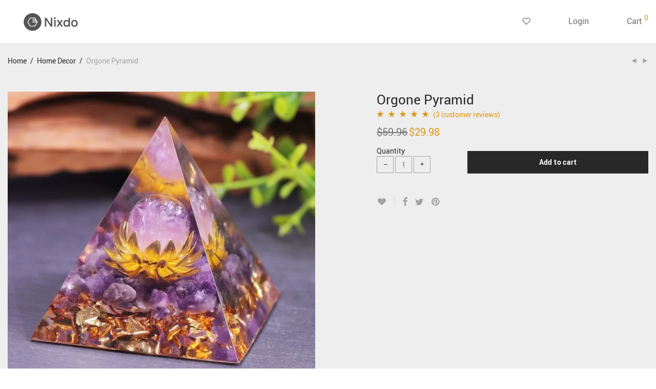

--- FILE ---
content_type: text/html; charset=UTF-8
request_url: https://nixdo.com/p/orgone-pyramid/
body_size: 42089
content:
<!DOCTYPE html>
<html lang="en-US" class="footer-sticky-1">
    <head>
        <meta charset="UTF-8">
        <meta name="viewport" content="width=device-width, initial-scale=1.0, maximum-scale=1.0, user-scalable=no">
 	<!-- itc Slider -->
    <link rel="stylesheet" href="/wp-content/themes/nixdo/main-slider/itc-slider.css" >
    <!-- Optimized with WP Meteor v3.4.12 - https://wordpress.org/plugins/wp-meteor/ --><script data-wpmeteor-nooptimize="true" data-cfasync="false">var _wpmeteor={"exclude":true,"gdpr":true,"rdelay":2000,"preload":true,"elementor-animations":true,"elementor-pp":true,"v":"3.4.12","rest_url":"https:\/\/nixdo.com\/wp-json\/"};(()=>{try{new MutationObserver(function(){}),new Promise(function(){}),Object.assign({},{}),document.fonts.ready.then(function(){})}catch{s="wpmeteordisable=1",i=document.location.href,i.match(/[?&]wpmeteordisable/)||(o="",i.indexOf("?")==-1?i.indexOf("#")==-1?o=i+"?"+s:o=i.replace("#","?"+s+"#"):i.indexOf("#")==-1?o=i+"&"+s:o=i.replace("#","&"+s+"#"),document.location.href=o)}var s,i,o;})();

</script><script data-wpmeteor-nooptimize="true" data-cfasync="false">(()=>{var ze=()=>Math.round(performance.now())/1e3;var h="addEventListener",pe="removeEventListener",p="getAttribute",v="setAttribute",j="removeAttribute",G="hasAttribute",Gt="querySelector",V=Gt+"All",C="appendChild",Q="removeChild",ue="createElement",T="tagName",Ye="getOwnPropertyDescriptor",y="prototype",H="__lookupGetter__",fe="__lookupSetter__",E="DOMContentLoaded",f="load",Ee="error";var l=window,c=document,be=c.documentElement,je=()=>{},q=console.error;var Qe=!0,K=class{constructor(){this.known=[]}init(){let t,s,o=(r,a)=>{if(Qe&&r&&r.fn&&!r.__wpmeteor){let n=function(i){return c[h](E,u=>{i.call(c,r,u,"jQueryMock")}),this};this.known.push([r,r.fn.ready,r.fn.init.prototype.ready]),r.fn.ready=n,r.fn.init.prototype.ready=n,r.__wpmeteor=!0}return r};window.jQuery||window.$,Object.defineProperty(window,"jQuery",{get(){return t},set(r){t=o(r,"jQuery")}}),Object.defineProperty(window,"$",{get(){return s},set(r){s=o(r,"$")}})}unmock(){this.known.forEach(([t,s,o])=>{t.fn.ready=s,t.fn.init.prototype.ready=o}),Qe=!1}};var me="fpo:first-interaction",ge="fpo:replay-captured-events";var Ke="fpo:element-loaded",Te="fpo:images-loaded",k="fpo:the-end";var J="click",x=window,Je=x.addEventListener.bind(x),Xe=x.removeEventListener.bind(x),Ae="removeAttribute",he="getAttribute",Ct="setAttribute",Se=["touchstart","touchmove","touchend","touchcancel","keydown","wheel"],Ze=["mouseover","mouseout",J],Ut=["touchstart","touchend","touchcancel","mouseover","mouseout",J],N="data-wpmeteor-";var Ge="dispatchEvent",et=e=>{let t=new MouseEvent(J,{view:e.view,bubbles:!0,cancelable:!0});return Object.defineProperty(t,"target",{writable:!1,value:e.target}),t},Ce=class{static capture(){let t=!1,[,s,o]=`${window.Promise}`.split(/[\s[(){]+/s);if(x["__"+o+s])return;let r=[],a=n=>{if(n.target&&Ge in n.target){if(!n.isTrusted)return;if(n.cancelable&&!Se.includes(n.type))try{n.preventDefault()}catch{}n.stopImmediatePropagation(),n.type===J?r.push(et(n)):Ut.includes(n.type)&&r.push(n),n.target[Ct](N+n.type,!0),t||(t=!0,x[Ge](new CustomEvent(me)))}};x.addEventListener(ge,()=>{Ze.forEach(u=>Xe(u,a,{passive:!1,capture:!0})),Se.forEach(u=>Xe(u,a,{passive:!0,capture:!0}));let n;for(;n=r.shift();){var i=n.target;i[he](N+"touchstart")&&i[he](N+"touchend")&&!i[he](N+J)?(i[he](N+"touchmove")||r.push(et(n)),i[Ae](N+"touchstart"),i[Ae](N+"touchend")):i[Ae](N+n.type),i[Ge](n)}}),Ze.forEach(n=>Je(n,a,{passive:!1,capture:!0})),Se.forEach(n=>Je(n,a,{passive:!0,capture:!0}))}};var tt=Ce;var X=class{constructor(){this.l=[]}emit(t,s=null){this.l[t]&&this.l[t].forEach(o=>o(s))}on(t,s){this.l[t]||=[],this.l[t].push(s)}off(t,s){this.l[t]=(this.l[t]||[]).filter(o=>o!==s)}};var _=new X;var ve=c[ue]("span");ve[v]("id","elementor-device-mode");ve[v]("class","elementor-screen-only");var Bt=!1,rt=()=>(Bt||c.body[C](ve),getComputedStyle(ve,":after").content.replace(/"/g,""));var nt=e=>e[p]("class")||"",st=(e,t)=>e[v]("class",t),ot=()=>{l[h](f,function(){let e=rt(),t=Math.max(be.clientWidth||0,l.innerWidth||0),s=Math.max(be.clientHeight||0,l.innerHeight||0),o=["_animation_"+e,"animation_"+e,"_animation","_animation","animation"];Array.from(c[V](".elementor-invisible")).forEach(r=>{let a=r.getBoundingClientRect();if(a.top+l.scrollY<=s&&a.left+l.scrollX<t)try{let i=JSON.parse(r[p]("data-settings"));if(i.trigger_source)return;let u=i._animation_delay||i.animation_delay||0,d,D;for(var n=0;n<o.length;n++)if(i[o[n]]){D=o[n],d=i[D];break}if(d){let z=nt(r),Y=d==="none"?z:z+" animated "+d,At=setTimeout(()=>{st(r,Y.replace(/\belementor-invisible\b/,"")),o.forEach(St=>delete i[St]),r[v]("data-settings",JSON.stringify(i))},u);_.on("fi",()=>{clearTimeout(At),st(r,nt(r).replace(new RegExp("\b"+d+"\b"),""))})}}catch(i){console.error(i)}})})};var it="data-in-mega_smartmenus",ct=()=>{let e=c[ue]("div");e.innerHTML='<span class="sub-arrow --wp-meteor"><i class="fa" aria-hidden="true"></i></span>';let t=e.firstChild,s=o=>{let r=[];for(;o=o.previousElementSibling;)r.push(o);return r};c[h](E,function(){Array.from(c[V](".pp-advanced-menu ul")).forEach(o=>{if(o[p](it))return;(o[p]("class")||"").match(/\bmega-menu\b/)&&o[V]("ul").forEach(n=>{n[v](it,!0)});let r=s(o),a=r.filter(n=>n).filter(n=>n[T]==="A").pop();if(a||(a=r.map(n=>Array.from(n[V]("a"))).filter(n=>n).flat().pop()),a){let n=t.cloneNode(!0);a[C](n),new MutationObserver(u=>{u.forEach(({addedNodes:d})=>{d.forEach(D=>{if(D.nodeType===1&&D[T]==="SPAN")try{a[Q](n)}catch{}})})}).observe(a,{childList:!0})}})})};var w="readystatechange",S="message";var $="SCRIPT",m="data-wpmeteor-",b=Object.defineProperty,Pe=Object.defineProperties,O="javascript/blocked",Oe=/^\s*(application|text)\/javascript|module\s*$/i,gt="requestAnimationFrame",ht="requestIdleCallback",ce="setTimeout",Me="__dynamic",P=l.constructor.name+"::",ae=c.constructor.name+"::",vt=function(e,t){t=t||l;for(var s=0;s<this.length;s++)e.call(t,this[s],s,this)};"NodeList"in l&&!NodeList[y].forEach&&(NodeList[y].forEach=vt);"HTMLCollection"in l&&!HTMLCollection[y].forEach&&(HTMLCollection[y].forEach=vt);_wpmeteor["elementor-animations"]&&ot(),_wpmeteor["elementor-pp"]&&ct();var Z=[],ye=[],ee=[],se=!1,I=[],g={},Ie=!1,Nt=0,M=c.visibilityState==="visible"?l[gt]:l[ce],yt=l[ht]||M;c[h]("visibilitychange",()=>{M=c.visibilityState==="visible"?l[gt]:l[ce],yt=l[ht]||M});var U=l[ce],De,F=["src","type"],W=Object,te="definePropert";W[te+"y"]=(e,t,s)=>e===l&&["jQuery","onload"].indexOf(t)>=0||(e===c||e===c.body)&&["readyState","write","writeln","on"+w].indexOf(t)>=0?(["on"+w,"on"+f].indexOf(t)&&s.set&&(g["on"+w]=g["on"+w]||[],g["on"+w].push(s.set)),e):e instanceof HTMLScriptElement&&F.indexOf(t)>=0?(e[t+"Getters"]||(e[t+"Getters"]=[],e[t+"Setters"]=[],b(e,t,{set(o){e[t+"Setters"].forEach(r=>r.call(e,o))},get(){return e[t+"Getters"].slice(-1)[0]()}})),s.get&&e[t+"Getters"].push(s.get),s.set&&e[t+"Setters"].push(s.set),e):b(e,t,s);W[te+"ies"]=(e,t)=>{for(let s in t)W[te+"y"](e,s,t[s]);for(let s of Object.getOwnPropertySymbols(t))W[te+"y"](e,s,t[s]);return e};var Ve=EventTarget[y][h],Lt=EventTarget[y][pe],le=Ve.bind(c),Ot=Lt.bind(c),B=Ve.bind(l),Dt=Lt.bind(l),_t=Document[y].createElement,de=_t.bind(c),we=c.__proto__[H]("readyState").bind(c),at="loading";b(c,"readyState",{get(){return at},set(e){return at=e}});var lt=e=>I.filter(([t,,s],o)=>{if(!(e.indexOf(t.type)<0)){s||(s=t.target);try{let r=s.constructor.name+"::"+t.type;for(let a=0;a<g[r].length;a++)if(g[r][a]){let n=r+"::"+o+"::"+a;if(!Re[n])return!0}}catch{}}}).length,oe,Re={},ie=e=>{I.forEach(([t,s,o],r)=>{if(!(e.indexOf(t.type)<0)){o||(o=t.target);try{let a=o.constructor.name+"::"+t.type;if((g[a]||[]).length)for(let n=0;n<g[a].length;n++){let i=g[a][n];if(i){let u=a+"::"+r+"::"+n;if(!Re[u]){Re[u]=!0,c.readyState=s,oe=a;try{Nt++,!i[y]||i[y].constructor===i?i.bind(o)(t):i(t)}catch(d){q(d,i)}oe=null}}}}catch(a){q(a)}}})};le(E,e=>{I.push([new e.constructor(E,e),we(),c])});le(w,e=>{I.push([new e.constructor(w,e),we(),c])});B(E,e=>{I.push([new e.constructor(E,e),we(),l])});B(f,e=>{Ie=!0,I.push([new e.constructor(f,e),we(),l]),R||ie([E,w,S,f])});var wt=e=>{I.push([e,c.readyState,l])},Rt=l[H]("onmessage"),kt=l[fe]("onmessage"),xt=()=>{Dt(S,wt),(g[P+"message"]||[]).forEach(e=>{B(S,e)}),b(l,"onmessage",{get:Rt,set:kt})};B(S,wt);var bt=new K;bt.init();var He=()=>{!R&&!se&&(R=!0,c.readyState="loading",M(Fe),M(A)),Ie||B(f,()=>{He()})};B(me,()=>{He()});_.on(Te,()=>{He()});_wpmeteor.rdelay>=0&&tt.capture();var re=[-1],Ue=e=>{re=re.filter(t=>t!==e.target),re.length||U(_.emit.bind(_,k))};var R=!1,A=()=>{let e=Z.shift();if(e)e[p](m+"src")?e[G]("async")||e[Me]?(e.isConnected&&(re.push(e),setTimeout(Ue,1e3,{target:e})),Be(e,Ue),U(A)):Be(e,U.bind(null,A)):(e.origtype==O&&Be(e),U(A));else if(ye.length)Z.push(...ye),ye.length=0,U(A);else if(lt([E,w,S]))ie([E,w,S]),U(A);else if(Ie)if(lt([f,S]))ie([f,S]),U(A);else if(re.length>1)yt(A);else if(ee.length)Z.push(...ee),ee.length=0,U(A);else{if(l.RocketLazyLoadScripts)try{RocketLazyLoadScripts.run()}catch(t){q(t)}c.readyState="complete",xt(),bt.unmock(),R=!1,se=!0,l[ce](()=>Ue({target:-1}))}else R=!1},Pt=e=>{let t=de($),s=e.attributes;for(var o=s.length-1;o>=0;o--)s[o].name.startsWith(m)||t[v](s[o].name,s[o].value);let r=e[p](m+"type");r?t.type=r:t.type="text/javascript",(e.textContent||"").match(/^\s*class RocketLazyLoadScripts/)?t.textContent=e.textContent.replace(/^\s*class\s*RocketLazyLoadScripts/,"window.RocketLazyLoadScripts=class").replace("RocketLazyLoadScripts.run();",""):t.textContent=e.textContent;for(let a of["onload","onerror","onreadystatechange"])e[a]&&(t[a]=e[a]);return t},Be=(e,t)=>{let s=e[p](m+"src");if(s){let o=Ve.bind(e);e.isConnected&&t&&(o(f,t),o(Ee,t)),e.origtype=e[p](m+"type")||"text/javascript",e.origsrc=s,(!e.isConnected||e[G]("nomodule")||e.type&&!Oe.test(e.type))&&t&&t(new Event(f,{target:e}))}else e.origtype===O?(e.origtype=e[p](m+"type")||"text/javascript",e[j]("integrity"),e.textContent=e.textContent+`
`):t&&t(new Event(f,{target:e}))},qe=(e,t)=>{let s=(g[e]||[]).indexOf(t);if(s>=0)return g[e][s]=void 0,!0},dt=(e,t,...s)=>{if("HTMLDocument::"+E==oe&&e===E&&!t.toString().match(/jQueryMock/)){_.on(k,c[h].bind(c,e,t,...s));return}if(t&&(e===E||e===w)){let o=ae+e;g[o]=g[o]||[],g[o].push(t),se&&ie([e]);return}return le(e,t,...s)},pt=(e,t,...s)=>{if(e===E){let o=ae+e;qe(o,t)}return Ot(e,t,...s)};Pe(c,{[h]:{get(){return dt},set(){return dt}},[pe]:{get(){return pt},set(){return pt}}});var ne=c.createDocumentFragment(),Fe=()=>{ne.hasChildNodes()&&(c.head[C](ne),ne=c.createDocumentFragment())},ut={},Le=e=>{if(e)try{let t=new URL(e,c.location.href),s=t.origin;if(s&&!ut[s]&&c.location.host!==t.host){let o=de("link");o.rel="preconnect",o.href=s,ne[C](o),ut[s]=!0,R&&M(Fe)}}catch{}},_e={},Mt=(e,t,s,o)=>{let r=de("link");r.rel=t?"modulepre"+f:"pre"+f,r.as="script",s&&r[v]("crossorigin",s),o&&r[v]("integrity",o);try{e=new URL(e,c.location.href).href}catch{}r.href=e,ne[C](r),_e[e]=!0,R&&M(Fe)},ke=function(...e){let t=de(...e);if(!e||e[0].toUpperCase()!==$||!R)return t;let s=t[v].bind(t),o=t[p].bind(t),r=t[G].bind(t),a=t[H]("attributes").bind(t);return F.forEach(n=>{let i=t[H](n).bind(t),u=t[fe](n).bind(t);W[te+"y"](t,n,{set(d){return n==="type"&&d&&!Oe.test(d)?t[v](n,d):((n==="src"&&d||n==="type"&&d&&t.origsrc)&&s("type",O),d?t[v](m+n,d):t[j](m+n))},get(){let d=t[p](m+n);if(n==="src")try{return new URL(d,c.location.href).href}catch{}return d}}),b(t,"orig"+n,{set(d){return u(d)},get(){return i()}})}),t[v]=function(n,i){if(F.includes(n))return n==="type"&&i&&!Oe.test(i)?s(n,i):((n==="src"&&i||n==="type"&&i&&t.origsrc)&&s("type",O),i?s(m+n,i):t[j](m+n));s(n,i)},t[p]=function(n){let i=F.indexOf(n)>=0?o(m+n):o(n);if(n==="src")try{return new URL(i,c.location.href).href}catch{}return i},t[G]=function(n){return F.indexOf(n)>=0?r(m+n):r(n)},b(t,"attributes",{get(){return[...a()].filter(i=>i.name!=="type").map(i=>({name:i.name.match(new RegExp(m))?i.name.replace(m,""):i.name,value:i.value}))}}),t[Me]=!0,t};Object.defineProperty(Document[y],"createElement",{set(e){e!==ke&&(De=e)},get(){return De||ke}});var Ne=new Set,We=new MutationObserver(e=>{e.forEach(({removedNodes:t,addedNodes:s,target:o})=>{t.forEach(r=>{r.nodeType===1&&$===r[T]&&"origtype"in r&&Ne.delete(r)}),s.forEach(r=>{if(r.nodeType===1)if($===r[T]){if("origtype"in r){if(r.origtype!==O)return}else if(r[p]("type")!==O)return;"origtype"in r||F.forEach(n=>{let i=r[H](n).bind(r),u=r[fe](n).bind(r);b(r,"orig"+n,{set(d){return u(d)},get(){return i()}})});let a=r[p](m+"src");Ne.has(r)&&q("Inserted twice",r),r.parentNode?(Ne.add(r),(a||"").match(/\/gtm.js\?/)||r[G]("async")||r[Me]?(ee.push(r),Le(a)):r[G]("defer")?(ye.push(r),Le(a)):(a&&!r[G]("nomodule")&&!_e[a]&&(je(ze(),"pre preload",Z.length),Mt(a,r[p](m+"type")=="module",r[G]("crossorigin")&&r[p]("crossorigin"),r[p]("integrity"))),Z.push(r))):(r[h](f,n=>n.target.parentNode[Q](n.target)),r[h](Ee,n=>n.target.parentNode[Q](n.target)),o[C](r))}else r[T]==="LINK"&&r[p]("as")==="script"&&(_e[r[p]("href")]=!0)})})}),Tt={childList:!0,subtree:!0};We.observe(c.documentElement,Tt);var It=HTMLElement[y].attachShadow;HTMLElement[y].attachShadow=function(e){let t=It.call(this,e);return e.mode==="open"&&We.observe(t,Tt),t};(()=>{let e=W[Ye](HTMLIFrameElement[y],"src");b(HTMLIFrameElement[y],"src",{get(){return this.dataset.fpoSrc?this.dataset.fpoSrc:e.get.call(this)},set(t){delete this.dataset.fpoSrc,e.set.call(this,t)}})})();_.on(k,()=>{(!De||De===ke)&&(Document[y].createElement=_t,We.disconnect()),dispatchEvent(new CustomEvent(ge)),dispatchEvent(new CustomEvent(k))});var xe=e=>{let t,s;!c.currentScript||!c.currentScript.parentNode?(t=c.body,s=t.lastChild):(s=c.currentScript,t=s.parentNode);try{let o=de("div");o.innerHTML=e,Array.from(o.childNodes).forEach(r=>{r.nodeName===$?t.insertBefore(Pt(r),s):t.insertBefore(r,s)})}catch(o){q(o)}},ft=e=>xe(e+`
`);Pe(c,{write:{get(){return xe},set(e){return xe=e}},writeln:{get(){return ft},set(e){return ft=e}}});var Et=(e,t,...s)=>{if(P+E==oe&&e===E&&!t.toString().match(/jQueryMock/)){_.on(k,l[h].bind(l,e,t,...s));return}if(P+f==oe&&e===f){_.on(k,l[h].bind(l,e,t,...s));return}if(t&&(e===f||e===E||e===S&&!se)){let o=e===E?ae+e:P+e;g[o]=g[o]||[],g[o].push(t),se&&ie([e]);return}return B(e,t,...s)},mt=(e,t,...s)=>{if(e===f){let o=e===E?ae+e:P+e;qe(o,t)}return Dt(e,t,...s)};Pe(l,{[h]:{get(){return Et},set(){return Et}},[pe]:{get(){return mt},set(){return mt}}});var $e=e=>{let t;return{get(){return t},set(s){return t&&qe(e,s),g[e]=g[e]||[],g[e].push(s),t=s}}};B(Ke,e=>{let{target:t,event:s}=e.detail,o=t===l?c.body:t,r=o[p](m+"on"+s.type);o[j](m+"on"+s.type);try{let a=new Function("event",r);t===l?l[h](f,a.bind(t,s)):a.call(t,s)}catch(a){console.err(a)}});{let e=$e(P+f);b(l,"onload",e),le(E,()=>{b(c.body,"onload",e)})}b(c,"onreadystatechange",$e(ae+w));b(l,"onmessage",$e(P+S));(()=>{let e=l.innerHeight,t=l.innerWidth,s=r=>{let n={"4g":1250,"3g":2500,"2g":2500}[(navigator.connection||{}).effectiveType]||0,i=r.getBoundingClientRect(),u={top:-1*e-n,left:-1*t-n,bottom:e+n,right:t+n};return!(i.left>=u.right||i.right<=u.left||i.top>=u.bottom||i.bottom<=u.top)},o=(r=!0)=>{let a=1,n=-1,i={},u=()=>{n++,--a||l[ce](_.emit.bind(_,Te),_wpmeteor.rdelay)};Array.from(c.getElementsByTagName("*")).forEach(d=>{let D,z,Y;if(d[T]==="IMG"){let L=d.currentSrc||d.src;L&&!i[L]&&!L.match(/^data:/i)&&((d.loading||"").toLowerCase()!=="lazy"||s(d))&&(D=L)}else if(d[T]===$)Le(d[p](m+"src"));else if(d[T]==="LINK"&&d[p]("as")==="script"&&["pre"+f,"modulepre"+f].indexOf(d[p]("rel"))>=0)_e[d[p]("href")]=!0;else if((z=l.getComputedStyle(d))&&(Y=(z.backgroundImage||"").match(/^url\s*\((.*?)\)/i))&&(Y||[]).length){let L=Y[0].slice(4,-1).replace(/"/g,"");!i[L]&&!L.match(/^data:/i)&&(D=L)}if(D){i[D]=!0;let L=new Image;r&&(a++,L[h](f,u),L[h](Ee,u)),L.src=D}}),c.fonts.ready.then(()=>{u()})};_wpmeteor.rdelay===0?le(E,o):B(f,o)})();})();
//1.0.40

</script><script data-cfasync="false" type="javascript/blocked" data-wpmeteor-type="text/javascript"  data-wpmeteor-src="/wp-content/themes/nixdo/main-slider/itc-slider.js"></script>
    <!-- End itc Slider -->       
    <link rel="preload" href="/wp-content/themes/nixdo/assets/css/font-icons/theme-icons/fonts/nm-font.ttf?vj5usj" as="font" crossorigin="anonymous" />
                    <link rel="preload" fetchpriority="high" as="image" href="https://nixdo.com/wp-content/uploads/2023/01/Healing-Crystals-Chakra-Stones-Emf-Protection-Orgone-Pyramid-Reiki-Energy-Meditation-Pyramid-For-Positive-Energy-With-1-e1640605930921-jpg.webp" />
                        <link rel="profile" href="https://gmpg.org/xfn/11">
		<link rel="pingback" href="https://nixdo.com/xmlrpc.php">
<title>Orgone Pyramid</title>

		<!-- All in One SEO 4.7.7 - aioseo.com -->
	<meta name="description" content="Attract positive vibes into your life and improve your health! Sometimes you need to turn inside yourself to discover the truth and harness your spiritual energy to regain balance and control. Our orgone pyramid can help promote chakra healing, attract positive vibes and cleanse negative energy. This 6 cm pyramid is made of lucky crystals," />
	<meta name="robots" content="max-image-preview:large" />
	<link rel="canonical" href="https://nixdo.com/p/orgone-pyramid/" />
	<meta name="generator" content="All in One SEO (AIOSEO) 4.7.7" />
		<meta property="og:locale" content="en_US" />
		<meta property="og:site_name" content="nixdo.com -" />
		<meta property="og:type" content="article" />
		<meta property="og:title" content="Orgone Pyramid" />
		<meta property="og:description" content="Attract positive vibes into your life and improve your health! Sometimes you need to turn inside yourself to discover the truth and harness your spiritual energy to regain balance and control. Our orgone pyramid can help promote chakra healing, attract positive vibes and cleanse negative energy. This 6 cm pyramid is made of lucky crystals," />
		<meta property="og:url" content="https://nixdo.com/p/orgone-pyramid/" />
		<meta property="article:published_time" content="2021-12-27T07:26:21+00:00" />
		<meta property="article:modified_time" content="2024-05-10T10:48:23+00:00" />
		<meta name="twitter:card" content="summary" />
		<meta name="twitter:title" content="Orgone Pyramid" />
		<meta name="twitter:description" content="Attract positive vibes into your life and improve your health! Sometimes you need to turn inside yourself to discover the truth and harness your spiritual energy to regain balance and control. Our orgone pyramid can help promote chakra healing, attract positive vibes and cleanse negative energy. This 6 cm pyramid is made of lucky crystals," />
		<script type="application/ld+json" class="aioseo-schema">
			{"@context":"https:\/\/schema.org","@graph":[{"@type":"BreadcrumbList","@id":"https:\/\/nixdo.com\/p\/orgone-pyramid\/#breadcrumblist","itemListElement":[{"@type":"ListItem","@id":"https:\/\/nixdo.com\/#listItem","position":1,"name":"Home","item":"https:\/\/nixdo.com\/","nextItem":{"@type":"ListItem","@id":"https:\/\/nixdo.com\/p\/orgone-pyramid\/#listItem","name":"Orgone Pyramid"}},{"@type":"ListItem","@id":"https:\/\/nixdo.com\/p\/orgone-pyramid\/#listItem","position":2,"name":"Orgone Pyramid","previousItem":{"@type":"ListItem","@id":"https:\/\/nixdo.com\/#listItem","name":"Home"}}]},{"@type":"ItemPage","@id":"https:\/\/nixdo.com\/p\/orgone-pyramid\/#itempage","url":"https:\/\/nixdo.com\/p\/orgone-pyramid\/","name":"Orgone Pyramid","description":"Attract positive vibes into your life and improve your health! Sometimes you need to turn inside yourself to discover the truth and harness your spiritual energy to regain balance and control. Our orgone pyramid can help promote chakra healing, attract positive vibes and cleanse negative energy. This 6 cm pyramid is made of lucky crystals,","inLanguage":"en-US","isPartOf":{"@id":"https:\/\/nixdo.com\/#website"},"breadcrumb":{"@id":"https:\/\/nixdo.com\/p\/orgone-pyramid\/#breadcrumblist"},"image":{"@type":"ImageObject","url":"https:\/\/nixdo.com\/wp-content\/uploads\/2023\/01\/Healing-Crystals-Chakra-Stones-Emf-Protection-Orgone-Pyramid-Reiki-Energy-Meditation-Pyramid-For-Positive-Energy-With-1-e1640605930921-jpg.webp","@id":"https:\/\/nixdo.com\/p\/orgone-pyramid\/#mainImage","width":600,"height":600},"primaryImageOfPage":{"@id":"https:\/\/nixdo.com\/p\/orgone-pyramid\/#mainImage"},"datePublished":"2021-12-27T08:26:21+01:00","dateModified":"2024-05-10T11:48:23+01:00"},{"@type":"Organization","@id":"https:\/\/nixdo.com\/#organization","name":"nixdo.com","url":"https:\/\/nixdo.com\/"},{"@type":"WebSite","@id":"https:\/\/nixdo.com\/#website","url":"https:\/\/nixdo.com\/","name":"nixdo.com","inLanguage":"en-US","publisher":{"@id":"https:\/\/nixdo.com\/#organization"}}]}
		</script>
		<!-- All in One SEO -->

			
<script data-cfasync="false" type="javascript/blocked" data-wpmeteor-type="text/javascript" >
		document.querySelector('.brevo_chat').addEventListener('click', function(){	
			gtag('event', 'click_chat', {
				'click': "YES"
			});
				console.log("OK");
		});
</script>		
    
			<script data-cfasync="false" type="javascript/blocked" data-wpmeteor-type="text/javascript" >
        window.dataLayer = window.dataLayer || [];
        function gtag(){dataLayer.push(arguments);}

        gtag('consent', 'default', {
            'ad_user_data': "denied",
            'ad_personalization': "denied",
            'ad_storage': "denied",
            'analytics_storage': "denied",
            'functionality_storage': "denied",
            'personalization_storage': "denied",
            'security_storage': "granted",
            'wait_for_update': 500
        });
        gtag('set', 'ads_data_redaction', true);
        function CookieLawInfo_Accept_Callback(){
            const preferences = CLI_Cookie.read('cookielawinfo-checkbox-preferences') === "yes";
            const statistics = CLI_Cookie.read('cookielawinfo-checkbox-statistics') === "yes";
            const marketing = CLI_Cookie.read('cookielawinfo-checkbox-marketing') === "yes";
            
            gtag('consent', 'update', {
              'ad_storage': marketing ? 'granted' : 'denied',
              'ad_personalization': marketing ? 'granted' : 'denied',
              'ad_user_data': marketing ? 'granted' : 'denied',
              'analytics_storage': statistics ? 'granted' : 'denied',
              'functionality_storage': preferences ? 'granted' : 'denied',
              'personalization_storage': preferences ? 'granted' : 'denied',
              'security_storage': 'granted'
            });	
            
            if(marketing){
                gtag('set', {ads_data_redaction: false});
            }
        }
    </script>
    <link rel="alternate" type="application/rss+xml" title="nixdo.com &raquo; Feed" href="https://nixdo.com/feed/" />
<link rel="alternate" type="application/rss+xml" title="nixdo.com &raquo; Comments Feed" href="https://nixdo.com/comments/feed/" />
<link rel="alternate" type="application/rss+xml" title="nixdo.com &raquo; Orgone Pyramid Comments Feed" href="https://nixdo.com/p/orgone-pyramid/feed/" />
<link rel="alternate" title="oEmbed (JSON)" type="application/json+oembed" href="https://nixdo.com/wp-json/oembed/1.0/embed?url=https%3A%2F%2Fnixdo.com%2Fp%2Forgone-pyramid%2F" />
<link rel="alternate" title="oEmbed (XML)" type="text/xml+oembed" href="https://nixdo.com/wp-json/oembed/1.0/embed?url=https%3A%2F%2Fnixdo.com%2Fp%2Forgone-pyramid%2F&#038;format=xml" />
<style id='wp-img-auto-sizes-contain-inline-css' type='text/css'>
img:is([sizes=auto i],[sizes^="auto," i]){contain-intrinsic-size:3000px 1500px}
/*# sourceURL=wp-img-auto-sizes-contain-inline-css */
</style>
<style id='wp-emoji-styles-inline-css' type='text/css'>

	img.wp-smiley, img.emoji {
		display: inline !important;
		border: none !important;
		box-shadow: none !important;
		height: 1em !important;
		width: 1em !important;
		margin: 0 0.07em !important;
		vertical-align: -0.1em !important;
		background: none !important;
		padding: 0 !important;
	}
/*# sourceURL=wp-emoji-styles-inline-css */
</style>
<style id='wp-block-library-inline-css' type='text/css'>
:root{--wp-block-synced-color:#7a00df;--wp-block-synced-color--rgb:122,0,223;--wp-bound-block-color:var(--wp-block-synced-color);--wp-editor-canvas-background:#ddd;--wp-admin-theme-color:#007cba;--wp-admin-theme-color--rgb:0,124,186;--wp-admin-theme-color-darker-10:#006ba1;--wp-admin-theme-color-darker-10--rgb:0,107,160.5;--wp-admin-theme-color-darker-20:#005a87;--wp-admin-theme-color-darker-20--rgb:0,90,135;--wp-admin-border-width-focus:2px}@media (min-resolution:192dpi){:root{--wp-admin-border-width-focus:1.5px}}.wp-element-button{cursor:pointer}:root .has-very-light-gray-background-color{background-color:#eee}:root .has-very-dark-gray-background-color{background-color:#313131}:root .has-very-light-gray-color{color:#eee}:root .has-very-dark-gray-color{color:#313131}:root .has-vivid-green-cyan-to-vivid-cyan-blue-gradient-background{background:linear-gradient(135deg,#00d084,#0693e3)}:root .has-purple-crush-gradient-background{background:linear-gradient(135deg,#34e2e4,#4721fb 50%,#ab1dfe)}:root .has-hazy-dawn-gradient-background{background:linear-gradient(135deg,#faaca8,#dad0ec)}:root .has-subdued-olive-gradient-background{background:linear-gradient(135deg,#fafae1,#67a671)}:root .has-atomic-cream-gradient-background{background:linear-gradient(135deg,#fdd79a,#004a59)}:root .has-nightshade-gradient-background{background:linear-gradient(135deg,#330968,#31cdcf)}:root .has-midnight-gradient-background{background:linear-gradient(135deg,#020381,#2874fc)}:root{--wp--preset--font-size--normal:16px;--wp--preset--font-size--huge:42px}.has-regular-font-size{font-size:1em}.has-larger-font-size{font-size:2.625em}.has-normal-font-size{font-size:var(--wp--preset--font-size--normal)}.has-huge-font-size{font-size:var(--wp--preset--font-size--huge)}.has-text-align-center{text-align:center}.has-text-align-left{text-align:left}.has-text-align-right{text-align:right}.has-fit-text{white-space:nowrap!important}#end-resizable-editor-section{display:none}.aligncenter{clear:both}.items-justified-left{justify-content:flex-start}.items-justified-center{justify-content:center}.items-justified-right{justify-content:flex-end}.items-justified-space-between{justify-content:space-between}.screen-reader-text{border:0;clip-path:inset(50%);height:1px;margin:-1px;overflow:hidden;padding:0;position:absolute;width:1px;word-wrap:normal!important}.screen-reader-text:focus{background-color:#ddd;clip-path:none;color:#444;display:block;font-size:1em;height:auto;left:5px;line-height:normal;padding:15px 23px 14px;text-decoration:none;top:5px;width:auto;z-index:100000}html :where(.has-border-color){border-style:solid}html :where([style*=border-top-color]){border-top-style:solid}html :where([style*=border-right-color]){border-right-style:solid}html :where([style*=border-bottom-color]){border-bottom-style:solid}html :where([style*=border-left-color]){border-left-style:solid}html :where([style*=border-width]){border-style:solid}html :where([style*=border-top-width]){border-top-style:solid}html :where([style*=border-right-width]){border-right-style:solid}html :where([style*=border-bottom-width]){border-bottom-style:solid}html :where([style*=border-left-width]){border-left-style:solid}html :where(img[class*=wp-image-]){height:auto;max-width:100%}:where(figure){margin:0 0 1em}html :where(.is-position-sticky){--wp-admin--admin-bar--position-offset:var(--wp-admin--admin-bar--height,0px)}@media screen and (max-width:600px){html :where(.is-position-sticky){--wp-admin--admin-bar--position-offset:0px}}

/*# sourceURL=wp-block-library-inline-css */
</style><link rel='stylesheet' id='wc-blocks-style-css' href='https://nixdo.com/wp-content/plugins/woocommerce/assets/client/blocks/wc-blocks.css?ver=wc-9.5.3' type='text/css' media='all' />
<style id='global-styles-inline-css' type='text/css'>
:root{--wp--preset--aspect-ratio--square: 1;--wp--preset--aspect-ratio--4-3: 4/3;--wp--preset--aspect-ratio--3-4: 3/4;--wp--preset--aspect-ratio--3-2: 3/2;--wp--preset--aspect-ratio--2-3: 2/3;--wp--preset--aspect-ratio--16-9: 16/9;--wp--preset--aspect-ratio--9-16: 9/16;--wp--preset--color--black: #000000;--wp--preset--color--cyan-bluish-gray: #abb8c3;--wp--preset--color--white: #ffffff;--wp--preset--color--pale-pink: #f78da7;--wp--preset--color--vivid-red: #cf2e2e;--wp--preset--color--luminous-vivid-orange: #ff6900;--wp--preset--color--luminous-vivid-amber: #fcb900;--wp--preset--color--light-green-cyan: #7bdcb5;--wp--preset--color--vivid-green-cyan: #00d084;--wp--preset--color--pale-cyan-blue: #8ed1fc;--wp--preset--color--vivid-cyan-blue: #0693e3;--wp--preset--color--vivid-purple: #9b51e0;--wp--preset--gradient--vivid-cyan-blue-to-vivid-purple: linear-gradient(135deg,rgb(6,147,227) 0%,rgb(155,81,224) 100%);--wp--preset--gradient--light-green-cyan-to-vivid-green-cyan: linear-gradient(135deg,rgb(122,220,180) 0%,rgb(0,208,130) 100%);--wp--preset--gradient--luminous-vivid-amber-to-luminous-vivid-orange: linear-gradient(135deg,rgb(252,185,0) 0%,rgb(255,105,0) 100%);--wp--preset--gradient--luminous-vivid-orange-to-vivid-red: linear-gradient(135deg,rgb(255,105,0) 0%,rgb(207,46,46) 100%);--wp--preset--gradient--very-light-gray-to-cyan-bluish-gray: linear-gradient(135deg,rgb(238,238,238) 0%,rgb(169,184,195) 100%);--wp--preset--gradient--cool-to-warm-spectrum: linear-gradient(135deg,rgb(74,234,220) 0%,rgb(151,120,209) 20%,rgb(207,42,186) 40%,rgb(238,44,130) 60%,rgb(251,105,98) 80%,rgb(254,248,76) 100%);--wp--preset--gradient--blush-light-purple: linear-gradient(135deg,rgb(255,206,236) 0%,rgb(152,150,240) 100%);--wp--preset--gradient--blush-bordeaux: linear-gradient(135deg,rgb(254,205,165) 0%,rgb(254,45,45) 50%,rgb(107,0,62) 100%);--wp--preset--gradient--luminous-dusk: linear-gradient(135deg,rgb(255,203,112) 0%,rgb(199,81,192) 50%,rgb(65,88,208) 100%);--wp--preset--gradient--pale-ocean: linear-gradient(135deg,rgb(255,245,203) 0%,rgb(182,227,212) 50%,rgb(51,167,181) 100%);--wp--preset--gradient--electric-grass: linear-gradient(135deg,rgb(202,248,128) 0%,rgb(113,206,126) 100%);--wp--preset--gradient--midnight: linear-gradient(135deg,rgb(2,3,129) 0%,rgb(40,116,252) 100%);--wp--preset--font-size--small: 13px;--wp--preset--font-size--medium: 20px;--wp--preset--font-size--large: 36px;--wp--preset--font-size--x-large: 42px;--wp--preset--font-family--inter: "Inter", sans-serif;--wp--preset--font-family--cardo: Cardo;--wp--preset--spacing--20: 0.44rem;--wp--preset--spacing--30: 0.67rem;--wp--preset--spacing--40: 1rem;--wp--preset--spacing--50: 1.5rem;--wp--preset--spacing--60: 2.25rem;--wp--preset--spacing--70: 3.38rem;--wp--preset--spacing--80: 5.06rem;--wp--preset--shadow--natural: 6px 6px 9px rgba(0, 0, 0, 0.2);--wp--preset--shadow--deep: 12px 12px 50px rgba(0, 0, 0, 0.4);--wp--preset--shadow--sharp: 6px 6px 0px rgba(0, 0, 0, 0.2);--wp--preset--shadow--outlined: 6px 6px 0px -3px rgb(255, 255, 255), 6px 6px rgb(0, 0, 0);--wp--preset--shadow--crisp: 6px 6px 0px rgb(0, 0, 0);}:where(.is-layout-flex){gap: 0.5em;}:where(.is-layout-grid){gap: 0.5em;}body .is-layout-flex{display: flex;}.is-layout-flex{flex-wrap: wrap;align-items: center;}.is-layout-flex > :is(*, div){margin: 0;}body .is-layout-grid{display: grid;}.is-layout-grid > :is(*, div){margin: 0;}:where(.wp-block-columns.is-layout-flex){gap: 2em;}:where(.wp-block-columns.is-layout-grid){gap: 2em;}:where(.wp-block-post-template.is-layout-flex){gap: 1.25em;}:where(.wp-block-post-template.is-layout-grid){gap: 1.25em;}.has-black-color{color: var(--wp--preset--color--black) !important;}.has-cyan-bluish-gray-color{color: var(--wp--preset--color--cyan-bluish-gray) !important;}.has-white-color{color: var(--wp--preset--color--white) !important;}.has-pale-pink-color{color: var(--wp--preset--color--pale-pink) !important;}.has-vivid-red-color{color: var(--wp--preset--color--vivid-red) !important;}.has-luminous-vivid-orange-color{color: var(--wp--preset--color--luminous-vivid-orange) !important;}.has-luminous-vivid-amber-color{color: var(--wp--preset--color--luminous-vivid-amber) !important;}.has-light-green-cyan-color{color: var(--wp--preset--color--light-green-cyan) !important;}.has-vivid-green-cyan-color{color: var(--wp--preset--color--vivid-green-cyan) !important;}.has-pale-cyan-blue-color{color: var(--wp--preset--color--pale-cyan-blue) !important;}.has-vivid-cyan-blue-color{color: var(--wp--preset--color--vivid-cyan-blue) !important;}.has-vivid-purple-color{color: var(--wp--preset--color--vivid-purple) !important;}.has-black-background-color{background-color: var(--wp--preset--color--black) !important;}.has-cyan-bluish-gray-background-color{background-color: var(--wp--preset--color--cyan-bluish-gray) !important;}.has-white-background-color{background-color: var(--wp--preset--color--white) !important;}.has-pale-pink-background-color{background-color: var(--wp--preset--color--pale-pink) !important;}.has-vivid-red-background-color{background-color: var(--wp--preset--color--vivid-red) !important;}.has-luminous-vivid-orange-background-color{background-color: var(--wp--preset--color--luminous-vivid-orange) !important;}.has-luminous-vivid-amber-background-color{background-color: var(--wp--preset--color--luminous-vivid-amber) !important;}.has-light-green-cyan-background-color{background-color: var(--wp--preset--color--light-green-cyan) !important;}.has-vivid-green-cyan-background-color{background-color: var(--wp--preset--color--vivid-green-cyan) !important;}.has-pale-cyan-blue-background-color{background-color: var(--wp--preset--color--pale-cyan-blue) !important;}.has-vivid-cyan-blue-background-color{background-color: var(--wp--preset--color--vivid-cyan-blue) !important;}.has-vivid-purple-background-color{background-color: var(--wp--preset--color--vivid-purple) !important;}.has-black-border-color{border-color: var(--wp--preset--color--black) !important;}.has-cyan-bluish-gray-border-color{border-color: var(--wp--preset--color--cyan-bluish-gray) !important;}.has-white-border-color{border-color: var(--wp--preset--color--white) !important;}.has-pale-pink-border-color{border-color: var(--wp--preset--color--pale-pink) !important;}.has-vivid-red-border-color{border-color: var(--wp--preset--color--vivid-red) !important;}.has-luminous-vivid-orange-border-color{border-color: var(--wp--preset--color--luminous-vivid-orange) !important;}.has-luminous-vivid-amber-border-color{border-color: var(--wp--preset--color--luminous-vivid-amber) !important;}.has-light-green-cyan-border-color{border-color: var(--wp--preset--color--light-green-cyan) !important;}.has-vivid-green-cyan-border-color{border-color: var(--wp--preset--color--vivid-green-cyan) !important;}.has-pale-cyan-blue-border-color{border-color: var(--wp--preset--color--pale-cyan-blue) !important;}.has-vivid-cyan-blue-border-color{border-color: var(--wp--preset--color--vivid-cyan-blue) !important;}.has-vivid-purple-border-color{border-color: var(--wp--preset--color--vivid-purple) !important;}.has-vivid-cyan-blue-to-vivid-purple-gradient-background{background: var(--wp--preset--gradient--vivid-cyan-blue-to-vivid-purple) !important;}.has-light-green-cyan-to-vivid-green-cyan-gradient-background{background: var(--wp--preset--gradient--light-green-cyan-to-vivid-green-cyan) !important;}.has-luminous-vivid-amber-to-luminous-vivid-orange-gradient-background{background: var(--wp--preset--gradient--luminous-vivid-amber-to-luminous-vivid-orange) !important;}.has-luminous-vivid-orange-to-vivid-red-gradient-background{background: var(--wp--preset--gradient--luminous-vivid-orange-to-vivid-red) !important;}.has-very-light-gray-to-cyan-bluish-gray-gradient-background{background: var(--wp--preset--gradient--very-light-gray-to-cyan-bluish-gray) !important;}.has-cool-to-warm-spectrum-gradient-background{background: var(--wp--preset--gradient--cool-to-warm-spectrum) !important;}.has-blush-light-purple-gradient-background{background: var(--wp--preset--gradient--blush-light-purple) !important;}.has-blush-bordeaux-gradient-background{background: var(--wp--preset--gradient--blush-bordeaux) !important;}.has-luminous-dusk-gradient-background{background: var(--wp--preset--gradient--luminous-dusk) !important;}.has-pale-ocean-gradient-background{background: var(--wp--preset--gradient--pale-ocean) !important;}.has-electric-grass-gradient-background{background: var(--wp--preset--gradient--electric-grass) !important;}.has-midnight-gradient-background{background: var(--wp--preset--gradient--midnight) !important;}.has-small-font-size{font-size: var(--wp--preset--font-size--small) !important;}.has-medium-font-size{font-size: var(--wp--preset--font-size--medium) !important;}.has-large-font-size{font-size: var(--wp--preset--font-size--large) !important;}.has-x-large-font-size{font-size: var(--wp--preset--font-size--x-large) !important;}
/*# sourceURL=global-styles-inline-css */
</style>

<style id='classic-theme-styles-inline-css' type='text/css'>
/*! This file is auto-generated */
.wp-block-button__link{color:#fff;background-color:#32373c;border-radius:9999px;box-shadow:none;text-decoration:none;padding:calc(.667em + 2px) calc(1.333em + 2px);font-size:1.125em}.wp-block-file__button{background:#32373c;color:#fff;text-decoration:none}
/*# sourceURL=/wp-includes/css/classic-themes.min.css */
</style>
<link rel='stylesheet' id='cookie-law-info-css' href='https://nixdo.com/wp-content/plugins/hdcart-cookie-law-info/legacy/public/css/cookie-law-info-public.css?ver=3.2.0' type='text/css' media='all' />
<link rel='stylesheet' id='cookie-law-info-gdpr-css' href='https://nixdo.com/wp-content/plugins/hdcart-cookie-law-info/legacy/public/css/cookie-law-info-gdpr.css?ver=3.2.0' type='text/css' media='all' />
<link rel='stylesheet' id='woocommerce-multi-currency-css' href='https://nixdo.com/wp-content/plugins/woocommerce-multi-currency/css/woocommerce-multi-currency.min.css?ver=2.1.7' type='text/css' media='all' />
<style id='woocommerce-multi-currency-inline-css' type='text/css'>
.woocommerce-multi-currency .wmc-list-currencies .wmc-currency.wmc-active,.woocommerce-multi-currency .wmc-list-currencies .wmc-currency:hover {background: #f78080 !important;}
		.woocommerce-multi-currency .wmc-list-currencies .wmc-currency,.woocommerce-multi-currency .wmc-title, .woocommerce-multi-currency.wmc-price-switcher a {background: #212121 !important;}
		.woocommerce-multi-currency .wmc-title, .woocommerce-multi-currency .wmc-list-currencies .wmc-currency span,.woocommerce-multi-currency .wmc-list-currencies .wmc-currency a,.woocommerce-multi-currency.wmc-price-switcher a {color: #ffffff !important;}
/*# sourceURL=woocommerce-multi-currency-inline-css */
</style>
<style id='woocommerce-inline-inline-css' type='text/css'>
.woocommerce form .form-row .required { visibility: visible; }
/*# sourceURL=woocommerce-inline-inline-css */
</style>
<link rel='stylesheet' id='wt-woocommerce-related-products-css' href='https://nixdo.com/wp-content/plugins/wt-woocommerce-related-products/public/css/custom-related-products-public.css?ver=1.6.0' type='text/css' media='all' />
<link rel='stylesheet' id='carousel-css-css' href='https://nixdo.com/wp-content/plugins/wt-woocommerce-related-products/public/css/owl.carousel.min.css?ver=1.6.0' type='text/css' media='all' />
<link rel='stylesheet' id='carousel-theme-css-css' href='https://nixdo.com/wp-content/plugins/wt-woocommerce-related-products/public/css/owl.theme.default.min.css?ver=1.6.0' type='text/css' media='all' />
<link rel='stylesheet' id='woo-variation-swatches-css' href='https://nixdo.com/wp-content/plugins/woo-variation-swatches/assets/css/frontend.min.css?ver=1694433864' type='text/css' media='all' />
<style id='woo-variation-swatches-inline-css' type='text/css'>
:root {
--wvs-tick:url("data:image/svg+xml;utf8,%3Csvg filter='drop-shadow(0px 0px 2px rgb(0 0 0 / .8))' xmlns='http://www.w3.org/2000/svg'  viewBox='0 0 30 30'%3E%3Cpath fill='none' stroke='%23ffffff' stroke-linecap='round' stroke-linejoin='round' stroke-width='4' d='M4 16L11 23 27 7'/%3E%3C/svg%3E");

--wvs-cross:url("data:image/svg+xml;utf8,%3Csvg filter='drop-shadow(0px 0px 5px rgb(255 255 255 / .6))' xmlns='http://www.w3.org/2000/svg' width='72px' height='72px' viewBox='0 0 24 24'%3E%3Cpath fill='none' stroke='%23ff0000' stroke-linecap='round' stroke-width='0.6' d='M5 5L19 19M19 5L5 19'/%3E%3C/svg%3E");
--wvs-single-product-item-width:30px;
--wvs-single-product-item-height:30px;
--wvs-single-product-item-font-size:16px}
/*# sourceURL=woo-variation-swatches-inline-css */
</style>
<link rel='stylesheet' id='slick-css' href='https://nixdo.com/wp-content/plugins/woo-product-gallery-slider/assets/css/slick.css?ver=2.2.8' type='text/css' media='all' />
<link rel='stylesheet' id='slick-theme-css' href='https://nixdo.com/wp-content/plugins/woo-product-gallery-slider/assets/css/slick-theme.css?ver=2.2.8' type='text/css' media='all' />
<link rel='stylesheet' id='fancybox-css' href='https://nixdo.com/wp-content/plugins/woo-product-gallery-slider/assets/css/jquery.fancybox.min.css?ver=2.2.8' type='text/css' media='all' />
<style id='fancybox-inline-css' type='text/css'>
.wpgs-lightbox-icon::before {
  display: none;
}
.slick-slide img {
	margin: 0 auto;
}

					.wpgs-nav .slick-track {
						transform: inherit !important;
					}
				.wpgs-for .slick-slide{cursor:pointer;}
/*# sourceURL=fancybox-inline-css */
</style>
<link rel='stylesheet' id='flaticon-wpgs-css' href='https://nixdo.com/wp-content/plugins/woo-product-gallery-slider/assets/css/font/flaticon.css?ver=2.2.8' type='text/css' media='all' />
<link rel='stylesheet' id='normalize-css' href='https://nixdo.com/wp-content/themes/nixdo/assets/css/third-party/normalize.min.css?ver=3.0.2' type='text/css' media='all' />
<link rel='stylesheet' id='slick-slider-css' href='https://nixdo.com/wp-content/themes/nixdo/assets/css/third-party/slick.css?ver=1.5.5' type='text/css' media='all' />
<link rel='stylesheet' id='slick-slider-theme-css' href='https://nixdo.com/wp-content/themes/nixdo/assets/css/third-party/slick-theme.css?ver=1.5.5' type='text/css' media='all' />
<link rel='stylesheet' id='magnific-popup-css' href='https://nixdo.com/wp-content/themes/nixdo/assets/css/third-party/magnific-popup.css?ver=0.9.7' type='text/css' media='all' />
<link rel='stylesheet' id='nm-grid-css' href='https://nixdo.com/wp-content/themes/nixdo/assets/css/grid.css?ver=2.4.10' type='text/css' media='all' />
<link rel='stylesheet' id='selectod-css' href='https://nixdo.com/wp-content/themes/nixdo/assets/css/third-party/selectod.css?ver=3.8.1' type='text/css' media='all' />
<link rel='stylesheet' id='nm-shop-css' href='https://nixdo.com/wp-content/themes/nixdo/assets/css/shop.css?ver=2.4.10' type='text/css' media='all' />
<link rel='stylesheet' id='nm-icons-css' href='https://nixdo.com/wp-content/themes/nixdo/assets/css/font-icons/theme-icons/theme-icons.css?ver=2.4.10' type='text/css' media='all' />
<link rel='stylesheet' id='nm-core-css' href='https://nixdo.com/wp-content/themes/nixdo/style.css?ver=2.4.10' type='text/css' media='all' />
<link rel='stylesheet' id='nm-elements-css' href='https://nixdo.com/wp-content/themes/nixdo/assets/css/elements.css?ver=2.4.10' type='text/css' media='all' />
<link rel='stylesheet' id='nm-child-theme-css' href='https://nixdo.com/wp-content/themes/nixdo/style.css?ver=6.9' type='text/css' media='all' />
<link rel='stylesheet' id='wp-block-paragraph-css' href='https://nixdo.com/wp-includes/blocks/paragraph/style.min.css?ver=6.9' type='text/css' media='all' />
<script data-cfasync="false" type="javascript/blocked" data-wpmeteor-type="text/javascript"  defer='defer' data-wpmeteor-src="https://nixdo.com/wp-includes/js/dist/hooks.min.js?ver=dd5603f07f9220ed27f1" id="wp-hooks-js"></script>
<script data-cfasync="false" type="javascript/blocked" data-wpmeteor-type="text/javascript"  defer='defer' data-wpmeteor-src="https://nixdo.com/wp-includes/js/dist/i18n.min.js?ver=c26c3dc7bed366793375" id="wp-i18n-js"></script>
<script data-cfasync="false" type="javascript/blocked" data-wpmeteor-type="text/javascript"  id="wp-i18n-js-after">
/* <![CDATA[ */
wp.i18n.setLocaleData( { 'text direction\u0004ltr': [ 'ltr' ] } );
//# sourceURL=wp-i18n-js-after
/* ]]> */
</script>
<script data-cfasync="false" type="javascript/blocked" data-wpmeteor-type="text/javascript"  data-wpmeteor-src="https://nixdo.com/wp-includes/js/jquery/jquery.min.js?ver=3.7.1" id="jquery-core-js"></script>
<script data-cfasync="false" type="javascript/blocked" data-wpmeteor-type="text/javascript"  defer='defer' data-wpmeteor-src="https://nixdo.com/wp-includes/js/jquery/jquery-migrate.min.js?ver=3.4.1" id="jquery-migrate-js"></script>
<script data-cfasync="false" type="javascript/blocked" data-wpmeteor-type="text/javascript"  id="cookie-law-info-js-extra">
/* <![CDATA[ */
var Cli_Data = {"nn_cookie_ids":[],"cookielist":[],"non_necessary_cookies":[],"ccpaEnabled":"","ccpaRegionBased":"","ccpaBarEnabled":"","strictlyEnabled":["necessary","obligatoire"],"ccpaType":"gdpr","js_blocking":"1","custom_integration":"","triggerDomRefresh":"","secure_cookies":""};
var cli_cookiebar_settings = {"animate_speed_hide":"500","animate_speed_show":"500","background":"#FFF","border":"#b1a6a6c2","border_on":"","button_1_button_colour":"#61a229","button_1_button_hover":"#4e8221","button_1_link_colour":"#fff","button_1_as_button":"1","button_1_new_win":"","button_2_button_colour":"#333","button_2_button_hover":"#292929","button_2_link_colour":"#444","button_2_as_button":"","button_2_hidebar":"","button_3_button_colour":"#dedfe0","button_3_button_hover":"#b2b2b3","button_3_link_colour":"#333333","button_3_as_button":"1","button_3_new_win":"","button_4_button_colour":"#dedfe0","button_4_button_hover":"#b2b2b3","button_4_link_colour":"#333333","button_4_as_button":"1","button_7_button_colour":"#61a229","button_7_button_hover":"#4e8221","button_7_link_colour":"#fff","button_7_as_button":"1","button_7_new_win":"","font_family":"inherit","header_fix":"","notify_animate_hide":"1","notify_animate_show":"","notify_div_id":"#cookie-law-info-bar","notify_position_horizontal":"right","notify_position_vertical":"bottom","scroll_close":"","scroll_close_reload":"","accept_close_reload":"","reject_close_reload":"","showagain_tab":"","showagain_background":"#fff","showagain_border":"#000","showagain_div_id":"#cookie-law-info-again","showagain_x_position":"100px","text":"#333333","show_once_yn":"","show_once":"10000","logging_on":"","as_popup":"","popup_overlay":"1","bar_heading_text":"","cookie_bar_as":"banner","popup_showagain_position":"bottom-right","widget_position":"left"};
var log_object = {"ajax_url":"https://nixdo.com/wp-admin/admin-ajax.php"};
//# sourceURL=cookie-law-info-js-extra
/* ]]> */
</script>
<script data-cfasync="false" type="javascript/blocked" data-wpmeteor-type="text/javascript"  defer='defer' data-wpmeteor-src="https://nixdo.com/wp-content/plugins/hdcart-cookie-law-info/legacy/public/js/cookie-law-info-public.js?ver=3.2.0" id="cookie-law-info-js"></script>
<script data-cfasync="false" type="javascript/blocked" data-wpmeteor-type="text/javascript"  defer='defer' data-wpmeteor-src="https://nixdo.com/wp-content/plugins/woocommerce-multi-currency/js/woocommerce-multi-currency.min.js?ver=2.1.7" id="woocommerce-multi-currency-js"></script>
<script data-cfasync="false" type="javascript/blocked" data-wpmeteor-type="text/javascript"  defer='defer' data-wpmeteor-src="https://nixdo.com/wp-content/plugins/woocommerce/assets/js/jquery-blockui/jquery.blockUI.min.js?ver=2.7.0-wc.9.5.3" id="jquery-blockui-js" defer="defer" data-wp-strategy="defer"></script>
<script data-cfasync="false" type="javascript/blocked" data-wpmeteor-type="text/javascript"  id="wc-add-to-cart-js-extra">
/* <![CDATA[ */
var wc_add_to_cart_params = {"ajax_url":"/wp-admin/admin-ajax.php","wc_ajax_url":"/?wc-ajax=%%endpoint%%","i18n_view_cart":"View cart","cart_url":"https://nixdo.com/cart/","is_cart":"","cart_redirect_after_add":"yes"};
//# sourceURL=wc-add-to-cart-js-extra
/* ]]> */
</script>
<script data-cfasync="false" type="javascript/blocked" data-wpmeteor-type="text/javascript"  defer='defer' data-wpmeteor-src="https://nixdo.com/wp-content/plugins/woocommerce/assets/js/frontend/add-to-cart.min.js?ver=9.5.3" id="wc-add-to-cart-js" defer="defer" data-wp-strategy="defer"></script>
<script data-cfasync="false" type="javascript/blocked" data-wpmeteor-type="text/javascript"  id="wc-single-product-js-extra">
/* <![CDATA[ */
var wc_single_product_params = {"i18n_required_rating_text":"Please select a rating","i18n_product_gallery_trigger_text":"View full-screen image gallery","review_rating_required":"yes","flexslider":{"rtl":false,"animation":"fade","smoothHeight":false,"directionNav":true,"controlNav":"thumbnails","slideshow":false,"animationSpeed":300,"animationLoop":false,"allowOneSlide":false},"zoom_enabled":"","zoom_options":[],"photoswipe_enabled":"","photoswipe_options":{"shareEl":true,"closeOnScroll":false,"history":false,"hideAnimationDuration":0,"showAnimationDuration":0,"showHideOpacity":true,"bgOpacity":1,"loop":false,"closeOnVerticalDrag":false,"barsSize":{"top":0,"bottom":0},"tapToClose":true,"tapToToggleControls":false,"shareButtons":[{"id":"facebook","label":"Share on Facebook","url":"https://www.facebook.com/sharer/sharer.php?u={{url}}"},{"id":"twitter","label":"Tweet","url":"https://twitter.com/intent/tweet?text={{text}}&url={{url}}"},{"id":"pinterest","label":"Pin it","url":"http://www.pinterest.com/pin/create/button/?url={{url}}&media={{image_url}}&description={{text}}"},{"id":"download","label":"Download image","url":"{{raw_image_url}}","download":true}]},"flexslider_enabled":""};
//# sourceURL=wc-single-product-js-extra
/* ]]> */
</script>
<script data-cfasync="false" type="javascript/blocked" data-wpmeteor-type="text/javascript"  defer='defer' data-wpmeteor-src="https://nixdo.com/wp-content/plugins/woocommerce/assets/js/frontend/single-product.min.js?ver=9.5.3" id="wc-single-product-js" defer="defer" data-wp-strategy="defer"></script>
<script data-cfasync="false" type="javascript/blocked" data-wpmeteor-type="text/javascript"  defer='defer' data-wpmeteor-src="https://nixdo.com/wp-content/plugins/woocommerce/assets/js/js-cookie/js.cookie.min.js?ver=2.1.4-wc.9.5.3" id="js-cookie-js" defer="defer" data-wp-strategy="defer"></script>
<script data-cfasync="false" type="javascript/blocked" data-wpmeteor-type="text/javascript"  id="woocommerce-js-extra">
/* <![CDATA[ */
var woocommerce_params = {"ajax_url":"/wp-admin/admin-ajax.php","wc_ajax_url":"/?wc-ajax=%%endpoint%%"};
//# sourceURL=woocommerce-js-extra
/* ]]> */
</script>
<script data-cfasync="false" type="javascript/blocked" data-wpmeteor-type="text/javascript"  defer='defer' data-wpmeteor-src="https://nixdo.com/wp-content/plugins/woocommerce/assets/js/frontend/woocommerce.min.js?ver=9.5.3" id="woocommerce-js" defer="defer" data-wp-strategy="defer"></script>
<script data-cfasync="false" type="javascript/blocked" data-wpmeteor-type="text/javascript"  defer='defer' data-wpmeteor-src="https://nixdo.com/wp-content/plugins/wp-scroll-depth/js/jquery-scrolldepth/jquery.scrolldepth.min.js?ver=6.9" id="jquery.scrolldepth-js"></script>
<script data-cfasync="false" type="javascript/blocked" data-wpmeteor-type="text/javascript"  defer='defer' data-wpmeteor-src="https://nixdo.com/wp-content/plugins/wt-woocommerce-related-products/public/js/wt_owl_carousel.js?ver=1.6.0" id="wt-owl-js-js"></script>
<script data-cfasync="false" type="javascript/blocked" data-wpmeteor-type="text/javascript"  defer='defer' data-wpmeteor-src="https://nixdo.com/wp-includes/js/underscore.min.js?ver=1.13.7" id="underscore-js"></script>
<script data-cfasync="false" type="javascript/blocked" data-wpmeteor-type="text/javascript"  id="wp-util-js-extra">
/* <![CDATA[ */
var _wpUtilSettings = {"ajax":{"url":"/wp-admin/admin-ajax.php"}};
//# sourceURL=wp-util-js-extra
/* ]]> */
</script>
<script data-cfasync="false" type="javascript/blocked" data-wpmeteor-type="text/javascript"  defer='defer' data-wpmeteor-src="https://nixdo.com/wp-includes/js/wp-util.min.js?ver=6.9" id="wp-util-js"></script>
<script data-cfasync="false" type="javascript/blocked" data-wpmeteor-type="text/javascript"  id="wp-api-request-js-extra">
/* <![CDATA[ */
var wpApiSettings = {"root":"https://nixdo.com/wp-json/","nonce":"b34e73311c","versionString":"wp/v2/"};
//# sourceURL=wp-api-request-js-extra
/* ]]> */
</script>
<script data-cfasync="false" type="javascript/blocked" data-wpmeteor-type="text/javascript"  defer='defer' data-wpmeteor-src="https://nixdo.com/wp-includes/js/api-request.min.js?ver=6.9" id="wp-api-request-js"></script>
<script data-cfasync="false" type="javascript/blocked" data-wpmeteor-type="text/javascript"  defer='defer' data-wpmeteor-src="https://nixdo.com/wp-includes/js/dist/url.min.js?ver=9e178c9516d1222dc834" id="wp-url-js"></script>
<script data-cfasync="false" type="javascript/blocked" data-wpmeteor-type="text/javascript"  defer='defer' data-wpmeteor-src="https://nixdo.com/wp-includes/js/dist/api-fetch.min.js?ver=3a4d9af2b423048b0dee" id="wp-api-fetch-js"></script>
<script data-cfasync="false" type="javascript/blocked" data-wpmeteor-type="text/javascript"  id="wp-api-fetch-js-after">
/* <![CDATA[ */
wp.apiFetch.use( wp.apiFetch.createRootURLMiddleware( "https://nixdo.com/wp-json/" ) );
wp.apiFetch.nonceMiddleware = wp.apiFetch.createNonceMiddleware( "b34e73311c" );
wp.apiFetch.use( wp.apiFetch.nonceMiddleware );
wp.apiFetch.use( wp.apiFetch.mediaUploadMiddleware );
wp.apiFetch.nonceEndpoint = "https://nixdo.com/wp-admin/admin-ajax.php?action=rest-nonce";
//# sourceURL=wp-api-fetch-js-after
/* ]]> */
</script>
<script data-cfasync="false" type="javascript/blocked" data-wpmeteor-type="text/javascript"  defer='defer' data-wpmeteor-src="https://nixdo.com/wp-includes/js/dist/vendor/wp-polyfill.min.js?ver=3.15.0" id="wp-polyfill-js"></script>
<script data-cfasync="false" type="javascript/blocked" data-wpmeteor-type="text/javascript"  id="woo-variation-swatches-js-extra">
/* <![CDATA[ */
var woo_variation_swatches_options = {"show_variation_label":"1","clear_on_reselect":"","variation_label_separator":":","is_mobile":"","show_variation_stock":"","stock_label_threshold":"5","cart_redirect_after_add":"yes","enable_ajax_add_to_cart":"yes","cart_url":"https://nixdo.com/cart/","is_cart":""};
//# sourceURL=woo-variation-swatches-js-extra
/* ]]> */
</script>
<script data-cfasync="false" type="javascript/blocked" data-wpmeteor-type="text/javascript"  defer='defer' data-wpmeteor-src="https://nixdo.com/wp-content/plugins/woo-variation-swatches/assets/js/frontend.min.js?ver=1694433864" id="woo-variation-swatches-js" defer="defer" data-wp-strategy="defer"></script>
<link rel="https://api.w.org/" href="https://nixdo.com/wp-json/" /><link rel="alternate" title="JSON" type="application/json" href="https://nixdo.com/wp-json/wp/v2/product/172" /><link rel="EditURI" type="application/rsd+xml" title="RSD" href="https://nixdo.com/xmlrpc.php?rsd" />
<meta name="generator" content="WordPress 6.9" />
<meta name="generator" content="WooCommerce 9.5.3" />
<link rel='shortlink' href='https://nixdo.com/?p=172' />
<meta name="generator" content="performance-lab 3.7.0; plugins: ">
<script data-cfasync="false" type="javascript/blocked" data-wpmeteor-type="text/javascript" >
	jQuery( document ).ready(function(){
		jQuery.scrollDepth({
			elements: [''],
			percentage: true,
			userTiming: true,
			pixelDepth: false,
			nonInteraction: false,
			gtmOverride: false,
	});
});
</script>
    <script data-cfasync="false" type="javascript/blocked" data-wpmeteor-type="text/javascript" >
        (function() {
            window.sib = {
                equeue: [],
                client_key: "vd3550m3znoi5j0bfkb94z9c"
            };
            /* OPTIONAL: email for identify request*/
            // window.sib.email_id = 'example@domain.com';
            window.sendinblue = {};
            for (var j = ['track', 'identify', 'trackLink', 'page'], i = 0; i < j.length; i++) {
                (function(k) {
                    window.sendinblue[k] = function() {
                        var arg = Array.prototype.slice.call(arguments);
                        (window.sib[k] || function() {
                            var t = {};
                            t[k] = arg;
                            window.sib.equeue.push(t);
                        })(arg[0], arg[1], arg[2], arg[3]);
                    };
                })(j[i]);
            }
            var n = document.createElement("script"),
                i = document.getElementsByTagName("script")[0];
            n.type = "text/javascript", n.id = "sendinblue-js", n.async = !0, n.src = "https://sibautomation.com/sa.js?key=" + window.sib.client_key, i.parentNode.insertBefore(n, i), window.sendinblue.page();
        })();
    </script>
    	<noscript><style>.woocommerce-product-gallery{ opacity: 1 !important; }</style></noscript>
	<style class='wp-fonts-local' type='text/css'>
@font-face{font-family:Inter;font-style:normal;font-weight:300 900;font-display:fallback;src:url('https://nixdo.com/wp-content/plugins/woocommerce/assets/fonts/Inter-VariableFont_slnt,wght.woff2') format('woff2');font-stretch:normal;}
@font-face{font-family:Cardo;font-style:normal;font-weight:400;font-display:fallback;src:url('https://nixdo.com/wp-content/plugins/woocommerce/assets/fonts/cardo_normal_400.woff2') format('woff2');}
</style>
<style type="text/css">.wpgs-for .slick-arrow::before,.wpgs-nav .slick-prev::before, .wpgs-nav .slick-next::before{color:#000;}.fancybox-bg{background-color:rgba(10,0,0,0.75);}.fancybox-caption,.fancybox-infobar{color:#fff;}.wpgs-nav .slick-slide{border-color:transparent}.wpgs-nav .slick-current{border-color:#000}</style><link rel="icon" href="https://nixdo.com/wp-content/uploads/2023/01/cropped-fav-50x50.png" sizes="32x32" />
<link rel="icon" href="https://nixdo.com/wp-content/uploads/2023/01/cropped-fav-300x300.png" sizes="192x192" />
<link rel="apple-touch-icon" href="https://nixdo.com/wp-content/uploads/2023/01/cropped-fav-300x300.png" />
<meta name="msapplication-TileImage" content="https://nixdo.com/wp-content/uploads/2023/01/cropped-fav-300x300.png" />
<style type="text/css" class="nm-custom-styles">@font-face {font-family: 'Roboto';src: url('https://nixdo.com/wp-content/themes/nixdo/fonts/Roboto-Regular-webfont.woff');font-weight: normal;font-style: normal;font-display: swap;}@font-face {font-family: 'Roboto';src: url('https://nixdo.com/wp-content/themes/nixdo/fonts/Roboto-Italic-webfont.woff');font-weight: normal;font-style: italic;font-display: swap;}@font-face {font-family: 'Roboto';src: url('https://nixdo.com/wp-content/themes/nixdo/fonts/Roboto-Bold-webfont.woff');font-weight: bold;font-style: normal;font-display: swap;}.nm-menu li a{font-size:16px;font-weight:normal;}#nm-mobile-menu .menu > li > a{font-weight:normal;}#nm-mobile-menu-main-ul.menu > li > a{font-size:15px;}#nm-mobile-menu-secondary-ul.menu li a{font-size:13px;}.vc_tta.vc_tta-accordion .vc_tta-panel-title > a,.vc_tta.vc_general .vc_tta-tab > a,.nm-team-member-content h2,.nm-post-slider-content h3,.vc_pie_chart .wpb_pie_chart_heading,.wpb_content_element .wpb_tour_tabs_wrapper .wpb_tabs_nav a,.wpb_content_element .wpb_accordion_header a,.woocommerce-order-details .order_details tfoot tr:last-child th,.woocommerce-order-details .order_details tfoot tr:last-child td,#order_review .shop_table tfoot .order-total,#order_review .shop_table tfoot .order-total,.cart-collaterals .shop_table tr.order-total,.shop_table.cart .nm-product-details a,#nm-shop-sidebar-popup #nm-shop-search input,.nm-shop-categories li a,.nm-shop-filter-menu li a,.woocommerce-message,.woocommerce-info,.woocommerce-error,blockquote,.commentlist .comment .comment-text .meta strong,.nm-related-posts-content h3,.nm-blog-no-results h1,.nm-term-description,.nm-blog-categories-list li a,.nm-blog-categories-toggle li a,.nm-blog-heading h1,#nm-mobile-menu-top-ul .nm-mobile-menu-item-search input{font-size:18px;}@media all and (max-width:768px){.vc_toggle_title h3{font-size:18px;}}@media all and (max-width:400px){#nm-shop-search input{font-size:18px;}}.add_to_cart_inline .add_to_cart_button,.add_to_cart_inline .amount,.nm-product-category-text > a,.nm-testimonial-description,.nm-feature h3,.nm_btn,.vc_toggle_content,.nm-message-box,.wpb_text_column,#nm-wishlist-table ul li.title .woocommerce-loop-product__title,.nm-order-track-top p,.customer_details h3,.woocommerce-order-details .order_details tbody,.woocommerce-MyAccount-content .shop_table tr th,.woocommerce-MyAccount-navigation ul li a,.nm-MyAccount-user-info .nm-username,.nm-MyAccount-dashboard,.nm-myaccount-lost-reset-password h2,.nm-login-form-divider span,.woocommerce-thankyou-order-details li strong,.woocommerce-order-received h3,#order_review .shop_table tbody .product-name,.woocommerce-checkout .nm-coupon-popup-wrap .nm-shop-notice,.nm-checkout-login-coupon .nm-shop-notice,.shop_table.cart .nm-product-quantity-pricing .product-subtotal,.shop_table.cart .product-quantity,.shop_attributes tr th,.shop_attributes tr td,#tab-description,.woocommerce-tabs .tabs li a,.woocommerce-product-details__short-description,.nm-shop-no-products h3,.nm-infload-controls a,#nm-shop-browse-wrap .term-description,.list_nosep .nm-shop-categories .nm-shop-sub-categories li a,.nm-shop-taxonomy-text .term-description,.nm-shop-loop-details h3,.woocommerce-loop-category__title,div.wpcf7-response-output,.wpcf7 .wpcf7-form-control,.widget_search button,.widget_product_search #searchsubmit,#wp-calendar caption,.widget .nm-widget-title,.post .entry-content,.comment-form p label,.no-comments,.commentlist .pingback p,.commentlist .trackback p,.commentlist .comment .comment-text .description,.nm-search-results .nm-post-content,.post-password-form > p:first-child,.nm-post-pagination a .long-title,.nm-blog-list .nm-post-content,.nm-blog-grid .nm-post-content,.nm-blog-classic .nm-post-content,.nm-blog-pagination a,.nm-blog-categories-list.columns li a,.page-numbers li a,.page-numbers li span,#nm-widget-panel .total,#nm-widget-panel .nm-cart-panel-item-price .amount,#nm-widget-panel .quantity .qty,#nm-widget-panel .nm-cart-panel-quantity-pricing > span.quantity,#nm-widget-panel .product-quantity,.nm-cart-panel-product-title,#nm-widget-panel .product_list_widget .empty,#nm-cart-panel-loader h5,.nm-widget-panel-header,.button,input[type=submit]{font-size:16px;}@media all and (max-width:991px){#nm-shop-sidebar .widget .nm-widget-title,.nm-shop-categories li a{font-size:16px;}}@media all and (max-width:768px){.vc_tta.vc_tta-accordion .vc_tta-panel-title > a,.vc_tta.vc_tta-tabs.vc_tta-tabs-position-left .vc_tta-tab > a,.vc_tta.vc_tta-tabs.vc_tta-tabs-position-top .vc_tta-tab > a,.wpb_content_element .wpb_tour_tabs_wrapper .wpb_tabs_nav a,.wpb_content_element .wpb_accordion_header a,.nm-term-description{font-size:16px;}}@media all and (max-width:550px){.shop_table.cart .nm-product-details a,.nm-shop-notice,.nm-related-posts-content h3{font-size:16px;}}@media all and (max-width:400px){.nm-product-category-text .nm-product-category-heading,.nm-team-member-content h2,#nm-wishlist-empty h1,.cart-empty,.nm-shop-filter-menu li a,.nm-blog-categories-list li a{font-size:16px;}}.vc_progress_bar .vc_single_bar .vc_label,.woocommerce-tabs .tabs li a span,.product .summary .price del .amount,#nm-shop-sidebar-popup-reset-button,#nm-shop-sidebar-popup .nm-shop-sidebar .widget:last-child .nm-widget-title,#nm-shop-sidebar-popup .nm-shop-sidebar .widget .nm-widget-title,.nm-shop-filter-menu li a i,.woocommerce-loop-category__title .count,span.wpcf7-not-valid-tip,.widget_rss ul li .rss-date,.wp-caption-text,.comment-respond h3 #cancel-comment-reply-link,.nm-blog-categories-toggle li .count,.nm-menu-wishlist-count,.nm-menu li.nm-menu-offscreen .nm-menu-cart-count,.nm-menu-cart .count,.nm-menu .sub-menu li a,body{font-size:14px;}@media all and (max-width:768px){.wpcf7 .wpcf7-form-control{font-size:14px;}}@media all and (max-width:400px){.nm-blog-grid .nm-post-content,.header-mobile-default .nm-menu-cart.no-icon .count{font-size:14px;}}#nm-wishlist-table .nm-variations-list,.nm-MyAccount-user-info .nm-logout-button.border,#order_review .place-order noscript,#payment .payment_methods li .payment_box,#order_review .shop_table tfoot .woocommerce-remove-coupon,.cart-collaterals .shop_table tr.cart-discount td a,#nm-shop-sidebar-popup #nm-shop-search-notice,.wc-item-meta,.variation,.woocommerce-password-hint,.woocommerce-password-strength,.nm-validation-inline-notices .form-row.woocommerce-invalid-required-field:after{font-size:12px;}body{font-weight:normal;}h1, .h1-size{font-weight:normal;}h2, .h2-size{font-weight:normal;}h3, .h3-size{font-weight:normal;}h4, .h4-size,h5, .h5-size,h6, .h6-size{font-weight:normal;}body{color:#777777;}.nm-portfolio-single-back a span {background:#777777;}.mfp-close,.wpb_content_element .wpb_tour_tabs_wrapper .wpb_tabs_nav li.ui-tabs-active a,.vc_pie_chart .vc_pie_chart_value,.vc_progress_bar .vc_single_bar .vc_label .vc_label_units,.nm-testimonial-description,.form-row label,.woocommerce-form__label,#nm-shop-search-close:hover,.products .price .amount,.nm-shop-loop-actions > a,.nm-shop-loop-actions > a:active,.nm-shop-loop-actions > a:focus,.nm-infload-controls a,.woocommerce-breadcrumb a, .woocommerce-breadcrumb span,.variations,.woocommerce-grouped-product-list-item__label a,.woocommerce-grouped-product-list-item__price ins .amount,.woocommerce-grouped-product-list-item__price > .amount,.nm-quantity-wrap .quantity .nm-qty-minus,.nm-quantity-wrap .quantity .nm-qty-plus,.product .summary .single_variation_wrap .nm-quantity-wrap label:not(.nm-qty-label-abbrev),.woocommerce-tabs .tabs li.active a,.shop_attributes th,.product_meta,.shop_table.cart .nm-product-details a,.shop_table.cart .product-quantity,.shop_table.cart .nm-product-quantity-pricing .product-subtotal,.shop_table.cart .product-remove a,.cart-collaterals,.nm-cart-empty,#order_review .shop_table,#payment .payment_methods li label,.woocommerce-thankyou-order-details li strong,.wc-bacs-bank-details li strong,.nm-MyAccount-user-info .nm-username strong,.woocommerce-MyAccount-navigation ul li a:hover,.woocommerce-MyAccount-navigation ul li.is-active a,.woocommerce-table--order-details,#nm-wishlist-empty .note i,a.dark,a:hover,.nm-blog-heading h1 strong,.nm-post-header .nm-post-meta a,.nm-post-pagination a,.commentlist > li .comment-text .meta strong,.commentlist > li .comment-text .meta strong a,.comment-form p label,.entry-content strong,blockquote,blockquote p,.widget_search button,.widget_product_search #searchsubmit,.widget_recent_comments ul li .comment-author-link,.widget_recent_comments ul li:before{color:#282828;}@media all and (max-width: 991px){.nm-shop-menu .nm-shop-filter-menu li a:hover,.nm-shop-menu .nm-shop-filter-menu li.active a,#nm-shop-sidebar .widget.show .nm-widget-title,#nm-shop-sidebar .widget .nm-widget-title:hover{color:#282828;}}.nm-portfolio-single-back a:hover span{background:#282828;}.wpb_content_element .wpb_tour_tabs_wrapper .wpb_tabs_nav a,.wpb_content_element .wpb_accordion_header a,#nm-shop-search-close,.woocommerce-breadcrumb,.nm-single-product-menu a,.star-rating:before,.woocommerce-tabs .tabs li a,.product_meta span.sku,.product_meta a,.nm-product-wishlist-button-wrap a,.nm-product-share a,.nm-wishlist-share ul li a:not(:hover),.nm-post-meta,.nm-post-share a,.nm-post-pagination a .short-title,.nm-comments .commentlist > li .comment-text .meta time{color:#a3a3a3;}.vc_toggle_title i,#nm-wishlist-empty p.icon i,h1{color:#282828;}h2{color:#282828;}h3{color:#282828;}h4, h5, h6{color:#282828;}a,a.dark:hover,a.gray:hover,a.invert-color:hover,.nm-highlight-text,.nm-highlight-text h1,.nm-highlight-text h2,.nm-highlight-text h3,.nm-highlight-text h4,.nm-highlight-text h5,.nm-highlight-text h6,.nm-highlight-text p,.nm-menu-wishlist-count,.nm-menu-cart a .count,.nm-menu li.nm-menu-offscreen .nm-menu-cart-count,.page-numbers li span.current,.page-numbers li a:hover,.nm-blog .sticky .nm-post-thumbnail:before,.nm-blog .category-sticky .nm-post-thumbnail:before,.nm-blog-categories-list li a:hover,.nm-blog-categories ul li.current-cat a,.commentlist .comment .comment-text .meta time,.widget ul li.active,.widget ul li a:hover,.widget ul li a:focus,.widget ul li a.active,#wp-calendar tbody td a,.nm-banner-link.type-txt:hover,.nm-banner.text-color-light .nm-banner-link.type-txt:hover,.nm-portfolio-categories li.current a,.add_to_cart_inline ins,.nm-product-categories.layout-separated .product-category:hover .nm-product-category-text > a,.woocommerce-breadcrumb a:hover,.products .price ins .amount,.products .price ins,.no-touch .nm-shop-loop-actions > a:hover,.nm-shop-menu ul li a:hover,.nm-shop-menu ul li.current-cat > a,.nm-shop-menu ul li.active a,.nm-shop-heading span,.nm-single-product-menu a:hover,.woocommerce-product-gallery__trigger:hover,.woocommerce-product-gallery .flex-direction-nav a:hover,.product-summary .price .amount,.product-summary .price ins,.product .summary .price .amount,.nm-product-wishlist-button-wrap a.added:active,.nm-product-wishlist-button-wrap a.added:focus,.nm-product-wishlist-button-wrap a.added:hover,.nm-product-wishlist-button-wrap a.added,.woocommerce-tabs .tabs li a span,#review_form .comment-form-rating .stars:hover a,#review_form .comment-form-rating .stars.has-active a,.product_meta a:hover,.star-rating span:before,.nm-order-view .commentlist li .comment-text .meta,.nm_widget_price_filter ul li.current,.widget_product_categories ul li.current-cat > a,.widget_layered_nav ul li.chosen a,.widget_layered_nav_filters ul li.chosen a,.product_list_widget li ins .amount,.woocommerce.widget_rating_filter .wc-layered-nav-rating.chosen > a,.nm-wishlist-button.added:active,.nm-wishlist-button.added:focus,.nm-wishlist-button.added:hover,.nm-wishlist-button.added,.slick-prev:not(.slick-disabled):hover,.slick-next:not(.slick-disabled):hover,.flickity-button:hover,.pswp__button:hover,.nm-portfolio-categories li a:hover{color:#dc9814;}.nm-blog-categories ul li.current-cat a,.nm-portfolio-categories li.current a,.woocommerce-product-gallery.pagination-enabled .flex-control-thumbs li img.flex-active,.widget_layered_nav ul li.chosen a,.widget_layered_nav_filters ul li.chosen a,.slick-dots li.slick-active button,.flickity-page-dots .dot.is-selected{border-color:#dc9814;}.blockUI.blockOverlay:after,.nm-loader:after,.nm-image-overlay:before,.nm-image-overlay:after,.gallery-icon:before,.gallery-icon:after,.widget_tag_cloud a:hover,.widget_product_tag_cloud a:hover{background:#dc9814;}@media all and (max-width:400px){.woocommerce-product-gallery.pagination-enabled .flex-control-thumbs li img.flex-active,.slick-dots li.slick-active button,.flickity-page-dots .dot.is-selected{background:#dc9814;}}.header-border-1 .nm-header,.nm-blog-list .nm-post-divider,#nm-blog-pagination.infinite-load,.nm-post-pagination,.no-post-comments .nm-related-posts,.nm-footer-widgets.has-border,#nm-shop-browse-wrap.nm-shop-description-borders .term-description,.nm-shop-sidebar-default #nm-shop-sidebar .widget,.nm-infload-controls a,.woocommerce-tabs,.upsells,.related,.shop_table.cart tr td,#order_review .shop_table tbody tr th,#order_review .shop_table tbody tr td,#payment .payment_methods,#payment .payment_methods li,.woocommerce-MyAccount-orders tr td,.woocommerce-MyAccount-orders tr:last-child td,.woocommerce-table--order-details tbody tr td,.woocommerce-table--order-details tbody tr:first-child td,.woocommerce-table--order-details tfoot tr:last-child td,.woocommerce-table--order-details tfoot tr:last-child th,#nm-wishlist-table > ul > li,#nm-wishlist-table > ul:first-child > li,.wpb_accordion .wpb_accordion_section,.nm-portfolio-single-footer{border-color:#eeeeee;}.nm-blog-classic .nm-post-divider,.nm-search-results .nm-post-divider{background:#eeeeee;}.nm-blog-categories-list li span,.nm-shop-menu ul li > span,.nm-portfolio-categories li span{color: #cccccc;}.nm-post-meta:before,.nm-testimonial-author span:before{background:#cccccc;}.button,input[type=submit],.widget_tag_cloud a, .widget_product_tag_cloud a,.add_to_cart_inline .add_to_cart_button,#nm-shop-sidebar-popup-button,#order_review .shop_table tbody .product-name .product-quantity{color:#ffffff;background-color:#282828;}.button:hover,input[type=submit]:hover{color:#ffffff;}#nm-blog-pagination a,.button.border{border-color:#aaaaaa;}#nm-blog-pagination a,#nm-blog-pagination a:hover,.button.border,.button.border:hover{color:#282828;}#nm-blog-pagination a:not([disabled]):hover,.button.border:not([disabled]):hover{color:#282828;border-color:#282828;}.product-summary .quantity .nm-qty-minus,.product-summary .quantity .nm-qty-plus{color:#282828;}.nm-page-wrap{background-color:#ffffff;}.nm-header-search{background:#ffffff;}.woocommerce-cart .blockOverlay,.woocommerce-checkout .blockOverlay {background-color:#ffffff !important;}.nm-top-bar{background:#282828;}.nm-top-bar .nm-top-bar-text,.nm-top-bar .nm-top-bar-text a,.nm-top-bar .nm-menu > li > a,.nm-top-bar .nm-menu > li > a:hover,.nm-top-bar-social li i{color:#eeeeee;}.nm-header-placeholder{height:84px;}.nm-header{line-height:50px;padding-top:17px;padding-bottom:17px;background:#ffffff;}.home .nm-header{background:#ffffff;}.mobile-menu-open .nm-header{background:#ffffff !important;}.header-on-scroll .nm-header,.home.header-transparency.header-on-scroll .nm-header{background:#ffffff;}.header-on-scroll .nm-header:not(.static-on-scroll){padding-top:10px;padding-bottom:10px;}.nm-header.stacked .nm-header-logo,.nm-header.stacked-centered .nm-header-logo{padding-bottom:0px;}.nm-header-logo img{height:40px;}@media all and (max-width:991px){.nm-header-placeholder{height:70px;}.nm-header{line-height:50px;padding-top:10px;padding-bottom:10px;}.nm-header.stacked .nm-header-logo,.nm-header.stacked-centered .nm-header-logo{padding-bottom:0px;}.nm-header-logo img{height:30px;}}@media all and (max-width:400px){.nm-header-placeholder{height:70px;}.nm-header{line-height:50px;}.nm-header-logo img{height:30px;}}.nm-menu li a{color:#707070;}.nm-menu li a:hover{color:#282828;}.header-transparency-light:not(.header-on-scroll):not(.mobile-menu-open) #nm-main-menu-ul > li > a,.header-transparency-light:not(.header-on-scroll):not(.mobile-menu-open) #nm-right-menu-ul > li > a{color:#ffffff;}.header-transparency-dark:not(.header-on-scroll):not(.mobile-menu-open) #nm-main-menu-ul > li > a,.header-transparency-dark:not(.header-on-scroll):not(.mobile-menu-open) #nm-right-menu-ul > li > a{color:#282828;}.header-transparency-light:not(.header-on-scroll):not(.mobile-menu-open) #nm-main-menu-ul > li > a:hover,.header-transparency-light:not(.header-on-scroll):not(.mobile-menu-open) #nm-right-menu-ul > li > a:hover{color:#dcdcdc;}.header-transparency-dark:not(.header-on-scroll):not(.mobile-menu-open) #nm-main-menu-ul > li > a:hover,.header-transparency-dark:not(.header-on-scroll):not(.mobile-menu-open) #nm-right-menu-ul > li > a:hover{color:#707070;}.no-touch .header-transparency-light:not(.header-on-scroll):not(.mobile-menu-open) .nm-header:hover{background-color:transparent;}.no-touch .header-transparency-dark:not(.header-on-scroll):not(.mobile-menu-open) .nm-header:hover{background-color:transparent;}.nm-menu .sub-menu{background:#282828;}.nm-menu .sub-menu li a{color:#a0a0a0;}.nm-menu .megamenu > .sub-menu > ul > li:not(.nm-menu-item-has-image) > a,.nm-menu .sub-menu li a .label,.nm-menu .sub-menu li a:hover{color:#eeeeee;}.nm-menu .megamenu.full > .sub-menu{padding-top:28px;padding-bottom:15px;background:#ffffff;}.nm-menu .megamenu.full > .sub-menu > ul{max-width:1080px;}.nm-menu .megamenu.full .sub-menu li a{color:#777777;}.nm-menu .megamenu.full > .sub-menu > ul > li:not(.nm-menu-item-has-image) > a,.nm-menu .megamenu.full .sub-menu li a:hover{color:#282828;}.nm-menu .megamenu > .sub-menu > ul > li.nm-menu-item-has-image{border-right-color:#eeeeee;}.nm-menu-icon span{background:#707070;}.header-transparency-light:not(.header-on-scroll):not(.mobile-menu-open) .nm-menu-icon span{background:#ffffff;}.header-transparency-dark:not(.header-on-scroll):not(.mobile-menu-open) .nm-menu-icon span{background:#282828;}#nm-mobile-menu{ background:#ffffff;}#nm-mobile-menu .menu li{border-bottom-color:#eeeeee;}#nm-mobile-menu .menu a,#nm-mobile-menu .menu li .nm-menu-toggle,#nm-mobile-menu-top-ul .nm-mobile-menu-item-search input,#nm-mobile-menu-top-ul .nm-mobile-menu-item-search span,.nm-mobile-menu-social-ul li a{color:#555555;}.no-touch #nm-mobile-menu .menu a:hover,#nm-mobile-menu .menu li.active > a,#nm-mobile-menu .menu > li.active > .nm-menu-toggle:before,#nm-mobile-menu .menu a .label,.nm-mobile-menu-social-ul li a:hover{color:#282828;}#nm-mobile-menu .sub-menu{border-top-color:#eeeeee;}.nm-footer-widgets{padding-top:55px;padding-bottom:15px;background-color:#ffffff;}.nm-footer-widgets,.nm-footer-widgets .widget ul li a,.nm-footer-widgets a{color:#777777;}.nm-footer-widgets .widget .nm-widget-title{color:#282828;}.nm-footer-widgets .widget ul li a:hover,.nm-footer-widgets a:hover{color:#dc9814;}.nm-footer-widgets .widget_tag_cloud a:hover,.nm-footer-widgets .widget_product_tag_cloud a:hover{background:#dc9814;}@media all and (max-width:991px){.nm-footer-widgets{padding-top:55px;padding-bottom:15px;}}.nm-footer-bar{color:#aaaaaa;}.nm-footer-bar-inner{padding-top:30px;padding-bottom:30px;background-color:#282828;}.nm-footer-bar a{color:#aaaaaa;}.nm-footer-bar a:hover,.nm-footer-bar-social li i{color:#eeeeee;}.nm-footer-bar .menu > li{border-bottom-color:#3a3a3a;}@media all and (max-width:991px){.nm-footer-bar-inner{padding-top:30px;padding-bottom:30px;}}.nm-comments{background:#f7f7f7;}.nm-comments .commentlist > li,.nm-comments .commentlist .pingback,.nm-comments .commentlist .trackback{border-color:#e7e7e7;}#nm-shop-products-overlay,#nm-shop{background-color:#ffffff;}#nm-shop-taxonomy-header.has-image{height:370px;}.nm-shop-taxonomy-text-col{max-width:none;}.nm-shop-taxonomy-text h1{color:#282828;}.nm-shop-taxonomy-text .term-description{color:#777777;}@media all and (max-width:991px){#nm-shop-taxonomy-header.has-image{height:370px;}}@media all and (max-width:768px){#nm-shop-taxonomy-header.has-image{height:210px;}} .nm-shop-widget-scroll{height:145px;}.onsale{color:#282828;background:#ffffff;}.products li.outofstock .nm-shop-loop-thumbnail > a:after{color:#282828;background:#ffffff;}.nm-shop-loop-thumbnail{background:#eeeeee;}.has-bg-color .nm-single-product-bg{background:#eeeeee;}.nm-featured-video-icon{color:#282828;background:#ffffff;}@media all and (max-width:1080px){.woocommerce-product-gallery__wrapper{max-width:500px;}.has-bg-color .woocommerce-product-gallery {background:#eeeeee;}}@media all and (max-width:1080px){.woocommerce-product-gallery.pagination-enabled .flex-control-thumbs{background-color:#ffffff;}}.nm-variation-control.nm-variation-control-color li i{width:19px;height:19px;}.nm-variation-control.nm-variation-control-image li .nm-pa-image-thumbnail-wrap{width:19px;height:19px;}#post-2379 p {margin-bottom: 10px;font-size: 16px;}#post-2379 hr {margin-bottom: 20px;margin-top: 18px;}#nm-quickview-slider .slick-slider .slick-next {right: -5px!important;}#nm-quickview-slider .slick-slider .slick-prev, #nm-quickview-slider .slick-slider:hover .slick-prev {left: -5px!important;opacity:1;}@media (max-width: 768px) {.pic-block {min-height: 442.5px;}}</style>
<style type="text/css" class="nm-translation-styles">.products li.outofstock .nm-shop-loop-thumbnail > a:after{content:"Out of stock";}.nm-validation-inline-notices .form-row.woocommerce-invalid-required-field:after{content:"Required field.";}</style>
		<style type="text/css" id="wp-custom-css">
			/* need move to theme style*/

.cart-collaterals .shop_table tr th {
	text-align: left;
}

.woocommerce-Price-amount {
	margin-left: 0px;
}
.summary.entry-summary p.price {
    padding-bottom: 0;
	display: inline-block;
}

.woo-variation-swatches .wvs-style-squared.variable-items-wrapper .variable-item:not(.radio-variable-item) {
	box-shadow: 0 0 0 1px rgb(0 0 0 / 5%);
}

.woo-variation-swatches .variable-items-wrapper .variable-item:not(.radio-variable-item).disabled span {
	opacity: .3;
}

.woo-variation-swatches .variable-items-wrapper .variable-item:not(.radio-variable-item).disabled img {
		opacity: .3;
}

.product-type-variable p.price {
	display: none!important;
}
.woocommerce-product-gallery__trigger {
    display: none;
}

.nm-header-logo img {
  width: 111px;
  height: 40px;
}
@media (max-width: 991px) {
		.nm-header-logo img {
		width: 83px;
		height: 30px;
	}
}

@media (max-width: 400px) {
	.nm-row {
			padding-right: 0;
			padding-left: 0;
			margin-left: 14px;
			margin-right: 14px;
			width: auto;
	}
}

@media (max-width: 768px) {
	.pic-block {
		min-height: auto;
	}
}
 
.pic-block {
    margin-bottom: 0px;
    padding: 0px 15px 20px 15px;
    text-align: center;
}
.main_heading_nixdo.category {
		font-weight: 600;
    font-size: 26px;
    line-height: 34px;
    text-align: center;
    color: #282828;
    margin-bottom: 40px;
    margin-top: 20px;
}
#cfw-cart .cart-item-row .cfw-cart-item-image img {
	height: 60px;
  width: 60px;
}
#nm-widget-panel .nm-quantity-wrap label.nm-qty-label-abbrev {    
    margin-right: 10px;
}
.woocommerce-table--order-details tfoot tr th {
    float: left;
}

@media (max-width: 450px) {
		#coupon-test img.closecoupontest {
			height: 16px;
			width: 16px;
			right: 0px;
      top: -25px !important;		
	}	
}
		</style>
		 		
		<!-- Global site tag (gtag.js) - Google Ads: 412723036 -->
<script data-cfasync="false" type="javascript/blocked" data-wpmeteor-type="text/javascript"  async data-wpmeteor-src="https://www.googletagmanager.com/gtag/js?id=AW-11340421745"></script>
<script data-cfasync="false" type="javascript/blocked" data-wpmeteor-type="text/javascript" >
  window.dataLayer = window.dataLayer || [];
  function gtag(){dataLayer.push(arguments);}
  gtag('js', new Date());
  gtag('config', 'G-04JLG8E6XP');
  gtag('config', 'AW-11340421745');
</script>

<!-- Brevo Conversations {literal} -->
		<script data-cfasync="false" type="javascript/blocked" data-wpmeteor-type="text/javascript" >
			(function(d, w, c) {
				w.BrevoConversationsID = '621cb55980a5156fca0249ce';
				w[c] = w[c] || function() {
					(w[c].q = w[c].q || []).push(arguments);
				};
				var s = d.createElement('script');
				s.async = true;
				s.src = 'https://conversations-widget.brevo.com/brevo-conversations.js';
				if (d.head) d.head.appendChild(s);
			})(document, window, 'BrevoConversations');
		</script>
<!-- /Brevo Conversations {/literal} --> 
    </head>
	<body class="wp-singular product-template-default single single-product postid-172 wp-theme-nixdo theme-nixdo woocommerce woocommerce-page woocommerce-no-js woo-variation-swatches wvs-behavior-blur wvs-theme-nixdo wvs-show-label nm-page-load-transition-0 nm-preload header-fixed header-mobile-default header-border-1 widget-panel-dark">
                
        <div class="nm-page-overflow">
            <div class="nm-page-wrap">
                                            
                <div class="nm-page-wrap-inner">
                    
                    
<header id="nm-header" class="nm-header centered resize-on-scroll clear">
        <div class="nm-header-inner">
        <div class="nm-row">
        
    <div class="nm-header-logo">
    <a href="https://nixdo.com/">
        <img src="https://nixdo.com/wp-content/uploads/2023/01/nixdo-logo.svg" class="nm-logo" alt="nixdo.com">
                <img src="https://nixdo.com/wp-content/themes/nixdo/assets/img/logo-light@2x.png" class="nm-alt-logo" alt="nixdo.com">
            </a>
</div>
    <div class="nm-main-menu-wrap col-xs-6">
        <nav class="nm-main-menu">
            <ul id="nm-main-menu-ul" class="nm-menu">
                <li class="nm-menu-offscreen menu-item-default">
                    <span class="nm-menu-cart-count count nm-count-zero">0</span>                    <a href="#" id="nm-mobile-menu-button" class="clicked"><div class="nm-menu-icon"><span class="line-1"></span><span class="line-2"></span><span class="line-3"></span></div></a>
                </li>
                            </ul>
        </nav>

            </div>

    <div class="nm-right-menu-wrap col-xs-6">
        <nav class="nm-right-menu">
            <ul id="nm-right-menu-ul" class="nm-menu">
                <li class="nm-menu-wishlist menu-item-default"><a href="https://nixdo.com/wishlist/"><i class="nm-font nm-font-heart-outline"></i></a></li><li class="nm-menu-account menu-item-default"><a href="https://nixdo.com/my-account/" id="nm-menu-account-btn">Login</a></li><li class="nm-menu-cart menu-item-default no-icon"><a href="#" id="nm-menu-cart-btn"><span class="nm-menu-cart-title">Cart</span> <span class="nm-menu-cart-count count nm-count-zero">0</span></a></li>            </ul>
        </nav>
    </div>

    </div>    </div>
</header>


	
		
			<div class="woocommerce-notices-wrapper"></div>
<div id="product-172" class="nm-single-product layout-default gallery-col-6 summary-col-6 thumbnails-vertical has-bg-color product type-product post-172 status-publish first instock product_cat-home-decor product_cat-wall-art has-post-thumbnail sale shipping-taxable purchasable product-type-simple">
    <div class="nm-single-product-bg clear">
    
        
<div class="nm-single-product-top">
    <div class="nm-row">
        <div class="col-xs-9">
            <nav id="nm-breadcrumb" class="woocommerce-breadcrumb" itemprop="breadcrumb"><a href="https://nixdo.com">Home</a><span class="delimiter">/</span><a href="https://nixdo.com/c/home-decor/">Home Decor</a><span class="delimiter">/</span>Orgone Pyramid</nav>        </div>

        <div class="col-xs-3">
            <div class="nm-single-product-menu">
                <a href="https://nixdo.com/p/boho-wall-mirror/" rel="next"><i class="nm-font nm-font-media-play flip"></i></a><a href="https://nixdo.com/p/crystal-wand-set/" rel="prev"><i class="nm-font nm-font-media-play"></i></a>            </div>
        </div>
    </div>
</div>
        
        <div id="nm-shop-notices-wrap"></div>
        <div class="nm-single-product-showcase">
            <div class="nm-single-product-summary-row nm-row">
                <div class="nm-single-product-summary-col col-xs-12">
                    
<div class="woo-product-gallery-slider woocommerce-product-gallery wpgs--with-images images"  >

		<div class="wpgs-for"><div class="woocommerce-product-gallery__image single-product-main-image"><a class="wpgs-lightbox-icon" data-caption="Healing Crystals Chakra Stones Emf Protection Orgone Pyramid Reiki Energy Meditation Pyramid For Positive Energy With Quartz" data-fancybox="wpgs-lightbox"  href="https://nixdo.com/wp-content/uploads/2023/01/Healing-Crystals-Chakra-Stones-Emf-Protection-Orgone-Pyramid-Reiki-Energy-Meditation-Pyramid-For-Positive-Energy-With-1-e1640605930921-jpg.webp"     data-mobile=["clickContent:close","clickSlide:close"] 	data-click-slide="close" 	data-animation-effect="fade" 	data-loop="true"     data-infobar="true"     data-hash="false" ><img width="600" height="600" src="https://nixdo.com/wp-content/uploads/2023/01/Healing-Crystals-Chakra-Stones-Emf-Protection-Orgone-Pyramid-Reiki-Energy-Meditation-Pyramid-For-Positive-Energy-With-1-e1640605930921-jpg.webp" class="attachment-shop_single size-shop_single wp-post-image" alt="" data-zoom_src="https://nixdo.com/wp-content/uploads/2023/01/Healing-Crystals-Chakra-Stones-Emf-Protection-Orgone-Pyramid-Reiki-Energy-Meditation-Pyramid-For-Positive-Energy-With-1-e1640605930921-jpg.webp" data-o_img="https://nixdo.com/wp-content/uploads/2023/01/Healing-Crystals-Chakra-Stones-Emf-Protection-Orgone-Pyramid-Reiki-Energy-Meditation-Pyramid-For-Positive-Energy-With-1-e1640605930921-jpg.webp" data-large_image="https://nixdo.com/wp-content/uploads/2023/01/Healing-Crystals-Chakra-Stones-Emf-Protection-Orgone-Pyramid-Reiki-Energy-Meditation-Pyramid-For-Positive-Energy-With-1-e1640605930921-jpg.webp" data-zoom-image="https://nixdo.com/wp-content/uploads/2023/01/Healing-Crystals-Chakra-Stones-Emf-Protection-Orgone-Pyramid-Reiki-Energy-Meditation-Pyramid-For-Positive-Energy-With-1-e1640605930921-jpg.webp" decoding="async" loading="lazy" /></a></div><div><a class="wpgs-lightbox-icon" data-fancybox="wpgs-lightbox"                 data-caption="s-l1600 (2)"                 href="https://nixdo.com/wp-content/uploads/2023/01/s-l1600-2-3-e1640606190547-jpg.webp"                                  data-mobile=["clickContent:close","clickSlide:close"] 				data-click-slide="close" 				data-animation-effect="fade" 				data-loop="true"                 data-hash="false"                 data-infobar="true"                 ><img width="600" height="600" src="https://nixdo.com/wp-content/uploads/2023/01/s-l1600-2-3-e1640606190547-jpg.webp" class="attachment-shop_single" alt="" data-zoom_src="https://nixdo.com/wp-content/uploads/2023/01/s-l1600-2-3-e1640606190547-jpg.webp" decoding="async" loading="lazy" /></a></div><div><a class="wpgs-lightbox-icon" data-fancybox="wpgs-lightbox"                 data-caption="s-l1600"                 href="https://nixdo.com/wp-content/uploads/2023/01/s-l1600-7-e1640606184568-jpg.webp"                                  data-mobile=["clickContent:close","clickSlide:close"] 				data-click-slide="close" 				data-animation-effect="fade" 				data-loop="true"                 data-hash="false"                 data-infobar="true"                 ><img width="600" height="600" src="https://nixdo.com/wp-content/uploads/2023/01/s-l1600-7-e1640606184568-jpg.webp" class="attachment-shop_single" alt="" data-zoom_src="https://nixdo.com/wp-content/uploads/2023/01/s-l1600-7-e1640606184568-jpg.webp" decoding="async" loading="lazy" /></a></div><div><a class="wpgs-lightbox-icon" data-fancybox="wpgs-lightbox"                 data-caption="s-l1600"                 href="https://nixdo.com/wp-content/uploads/2023/01/s-l1600-10-jpg.webp"                                  data-mobile=["clickContent:close","clickSlide:close"] 				data-click-slide="close" 				data-animation-effect="fade" 				data-loop="true"                 data-hash="false"                 data-infobar="true"                 ><img width="600" height="600" src="https://nixdo.com/wp-content/uploads/2023/01/s-l1600-10-jpg.webp" class="attachment-shop_single" alt="" data-zoom_src="https://nixdo.com/wp-content/uploads/2023/01/s-l1600-10-jpg.webp" decoding="async" loading="lazy" /></a></div></div><div class="wpgs-nav"><div><img width="300" height="300" src="https://nixdo.com/wp-content/uploads/2023/01/Healing-Crystals-Chakra-Stones-Emf-Protection-Orgone-Pyramid-Reiki-Energy-Meditation-Pyramid-For-Positive-Energy-With-1-e1640605930921-jpg.webp" class="wpgs-thumb-main-image" alt="" decoding="async" loading="lazy" /></div><div><img width="300" height="300" src="https://nixdo.com/wp-content/uploads/2023/01/s-l1600-2-3-e1640606190547-jpg.webp" class="attachment-medium size-medium" alt="" decoding="async" loading="lazy" /></div><div><img width="300" height="300" src="https://nixdo.com/wp-content/uploads/2023/01/s-l1600-7-e1640606184568-jpg.webp" class="attachment-medium size-medium" alt="" decoding="async" loading="lazy" /></div><div><img width="300" height="300" src="https://nixdo.com/wp-content/uploads/2023/01/s-l1600-10-jpg.webp" class="attachment-medium size-medium" alt="" decoding="async" loading="lazy" /></div></div>
</div>

                    <div class="summary entry-summary">
                                                <div class="nm-product-summary-inner-col nm-product-summary-inner-col-1"><h1 class="product_title entry-title">	
    Orgone Pyramid</h1>
</div><div class="nm-product-summary-inner-col nm-product-summary-inner-col-2">
	<div class="woocommerce-product-rating">
		<div class="star-rating" role="img" aria-label="Rated 4.67 out of 5"><span style="width:93.4%">Rated <strong class="rating">4.67</strong> out of 5 based on <span class="rating">3</span> customer ratings</span></div>					<a href="#reviews" class="woocommerce-review-link" rel="nofollow">
				(<span class="count">3</span> customer reviews)
			</a>
			</div>

<p class="price">
    <del aria-hidden="true"><span class="woocommerce-Price-amount amount"><span class="woocommerce-Price-currencySymbol">&#36;</span>59.96</span></del> <span class="screen-reader-text">Original price was: &#036;59.96.</span><ins aria-hidden="true"><span class="woocommerce-Price-amount amount"><span class="woocommerce-Price-currencySymbol">&#36;</span>29.98</span></ins><span class="screen-reader-text">Current price is: &#036;29.98.</span>    
    </p>

	    
    <form class="cart" action="https://nixdo.com/p/orgone-pyramid/" method="post" enctype='multipart/form-data'>
	 	            
            <div class="nm-quantity-wrap  qty-show">
                <label>Quantity</label>
        <label class="nm-qty-label-abbrev">Qty</label>

        <div class="quantity">
            <div class="nm-qty-minus nm-font nm-font-media-play flip"></div>&nbsp;<input
                onKeyPress="if(this.value.length==2) return false;"
                type="number"
                id="quantity_69737be91d380"
                class="input-text qty text"
                step="1"
                min="1"
                max="99"
                name="quantity"
                value="1"
                size="2"
                placeholder=""
                pattern="[0-9]*" />&nbsp;<div class="nm-qty-plus nm-font nm-font-media-play">
            </div>
        </div>
            </div>
        
        <button type="submit" name="add-to-cart" value="172" class="nm-simple-add-to-cart-button single_add_to_cart_button button alt">Add to cart</button>
        
        	</form>

	

<div class="nm-product-share-wrap has-share-buttons">
	    <div class="nm-product-wishlist-button-wrap">
		<a href="#" id="nm-wishlist-item-172-button" class="nm-wishlist-button nm-wishlist-item-172-button" data-product-id="172" title="Add to Wishlist"><i class="nm-font nm-font-heart-o"></i></a>    </div>
        
        <div class="nm-product-share">
        <a href="//www.facebook.com/sharer.php?u=https://nixdo.com/p/orgone-pyramid/" target="_blank" title="Share on Facebook"><i class="nm-font nm-font-facebook"></i></a><a href="//twitter.com/share?url=https://nixdo.com/p/orgone-pyramid/" target="_blank" title="Share on Twitter"><i class="nm-font nm-font-twitter"></i></a><a href="//pinterest.com/pin/create/button/?url=https://nixdo.com/p/orgone-pyramid/&amp;media=https://nixdo.com/wp-content/uploads/2023/01/Healing-Crystals-Chakra-Stones-Emf-Protection-Orgone-Pyramid-Reiki-Energy-Meditation-Pyramid-For-Positive-Energy-With-1-e1640605930921-jpg.webp&amp;description=Orgone+Pyramid" target="_blank" title="Pin on Pinterest"><i class="nm-font nm-font-pinterest"></i></a>    </div>
    </div>

</div>                                            </div>
                </div>
            </div>
        </div>
    
    </div>
        
	
	<div class="woocommerce-tabs wc-tabs-wrapper">

                            <div class="woocommerce-Tabs-panel woocommerce-Tabs-panel--description panel wc-tab" id="tab-description"
                     role="tabpanel">
                                        <div class="nm-row">
                        <div class="col-xs-12">
                            <div class="nm-tabs-panel-inner entry-content">
                                
<div class="content-area">
<h2 style="text-align: center;"><strong>Attract positive vibes into your life and improve your health!</strong></h2>
<p class="aligncenter"><img loading="lazy" decoding="async" class="alignnone size-full wp-image-170 aligncenter" src="https://nixdo.com/wp-content/uploads/2021/12/Healing-Crystals-Chakra-Stones-Emf-Protection-Orgone-Pyramid-Reiki-Energy-Meditation-Pyramid-For-Positive-Energy-With-2-e1640605918928.jpg" alt="" width="600" height="600" /></p>
<p>Sometimes you need to turn inside yourself to discover the truth and harness your spiritual energy to regain balance and control. Our orgone pyramid <strong>can help promote chakra healing, attract positive vibes and cleanse negative energy.</strong> This <strong>6 cm</strong> pyramid is made of lucky crystals, amethyst, epoxy resin, copper lotus pedestal, and gold foil. All these natural minerals have spiritualism. The combination of crystals and stones used inside the pyramid is <strong>not only for aesthetics but also for specific effects.</strong> It attracts<strong> wealth and good luck</strong> and helps achieve one’s maximum potential. Plus, a lucky crystal stone may<strong> make you complete your tasks successfully.</strong></p>
<p class="aligncenter"><img loading="lazy" decoding="async" class="size-full wp-image-171 aligncenter" src="https://nixdo.com/wp-content/uploads/2021/12/Healing-Crystals-Chakra-Stones-Emf-Protection-Orgone-Pyramid-Reiki-Energy-Meditation-Pyramid-For-Positive-Energy-With-3-e1640605952455.jpg" alt="" width="600" height="600" /></p>
<p>Because of its unique healing energy, <strong>amethyst has been used for various health conditions throughout the ages.</strong> It’s the birthstone for February and is known as the zodiac stone for Pisces. Amethyst also <strong>stimulates the third eye crown</strong> and etheric chakras. <strong>It helps enhance cognitive perception and accelerate</strong> the development of intuitive and psychic abilities.</p>
<p class="aligncenter"><img loading="lazy" decoding="async" class="size-full wp-image-214 aligncenter" src="https://nixdo.com/wp-content/uploads/2021/12/Stimulates-the-third-eye-crown.png" alt="" width="600" height="600" srcset="https://nixdo.com/wp-content/uploads/2021/12/Stimulates-the-third-eye-crown.png 600w, https://nixdo.com/wp-content/uploads/2021/12/Stimulates-the-third-eye-crown-100x100.png 100w, https://nixdo.com/wp-content/uploads/2021/12/Stimulates-the-third-eye-crown-300x300.png 300w, https://nixdo.com/wp-content/uploads/2021/12/Stimulates-the-third-eye-crown-150x150.png 150w, https://nixdo.com/wp-content/uploads/2021/12/Stimulates-the-third-eye-crown-60x60.png 60w, https://nixdo.com/wp-content/uploads/2021/12/Stimulates-the-third-eye-crown-110x110.png 110w, https://nixdo.com/wp-content/uploads/2021/12/Stimulates-the-third-eye-crown-50x50.png 50w" sizes="auto, (max-width: 600px) 100vw, 600px" /></p>
<p>You can place an orgonite pyramid next to your plants so that your plant grows faster and yields more. The positive energy from this orgone pyramid also spills over to the plant life and water around you. This energy can <strong>detoxify water and improve your food, allowing it to last longer</strong>.</p>
<p class="aligncenter"><img loading="lazy" decoding="async" class="size-full wp-image-216 aligncenter" src="https://nixdo.com/wp-content/uploads/2021/12/Untitled-design.png" alt="" width="600" height="600" srcset="https://nixdo.com/wp-content/uploads/2021/12/Untitled-design.png 600w, https://nixdo.com/wp-content/uploads/2021/12/Untitled-design-100x100.png 100w, https://nixdo.com/wp-content/uploads/2021/12/Untitled-design-300x300.png 300w, https://nixdo.com/wp-content/uploads/2021/12/Untitled-design-150x150.png 150w, https://nixdo.com/wp-content/uploads/2021/12/Untitled-design-60x60.png 60w, https://nixdo.com/wp-content/uploads/2021/12/Untitled-design-110x110.png 110w, https://nixdo.com/wp-content/uploads/2021/12/Untitled-design-50x50.png 50w" sizes="auto, (max-width: 600px) 100vw, 600px" /></p>
<p>So many things around us emit radiation, so it’s not possible to just cut yourself off from technology to<strong> reduce EMF exposure</strong>. Our pyramid’s mix of organic and inorganic materials balances orgone energy by using the organic material to absorb energy while the inorganic material gets rid of the negativity. Its inherent high frequency purifies the aura of any negative energy or attachments and <strong>creates a protective shield of light around the body.</strong> You can put it beside you when doing meditation, purifying the space. Or, just put the orgone pyramid next to the pillow when you sleep. It can continuously<strong> replenish energy for you</strong>, repair your energy field, and <strong>soothe your sleep</strong>.</p>
<p class="aligncenter"><img loading="lazy" decoding="async" class="alignnone size-full wp-image-215 aligncenter" src="https://nixdo.com/wp-content/uploads/2021/12/s-l1600-8-e1640675769364.jpg" alt="" width="600" height="600" /></p>
<p style="text-align: center;"><strong>KEY BENEFITS:</strong></p>
<p><strong>✔️ RELIEVES STRESS &amp; ANXIETY </strong>— This crystal attracts positive energy and helps to remove fear, depression, and anxiety.</p>
<p><strong>✔️ IMPROVES HEALTH </strong>— Orgone energy is a neutral force with a positive field, which makes our body feel better and facilitates the process of physical healing.</p>
<p><strong>✔️ NEUTRALIZES EMF RADIATION </strong>— This orgonite pyramid will help you to reduce the EMF radiation.</p>
<p><strong>✔️ ENSURES RESTFUL SLEEP </strong>— It can continuously replenish energy for you, repair your energy field, and soothe your sleep.</p>
<p><strong>✔️ IMPROVES CONCENTRATION </strong>— The orgone pyramid is also known for its energy that helps achieve one’s maximum potential. It will make you complete your tasks successfully.</p>
<p><strong>✔️ CLEARS NEGATIVE ENERGY </strong>— It can cleanse your environment of negativity and produce positive energy.</p>
<p><strong>✔️ HELPS PLANTS GROW FASTER </strong>— You can place an orgonite pyramid next to your plants so that your plant grows faster and yields more.</p>
<p style="text-align: center;"><strong>PRODUCT SIZE:</strong></p>
<p class="aligncenter"><img loading="lazy" decoding="async" class="aligncenter wp-image-753 size-full" src="https://nixdo.com/wp-content/uploads/2021/12/s-l1600-10.jpg" alt="" width="600" height="600" /></p>
</div>
                            </div>
                        </div>
                    </div>
                                    </div>
                            <div class="woocommerce-Tabs-panel woocommerce-Tabs-panel--additional_information panel wc-tab" id="tab-additional_information"
                     role="tabpanel">
                                        <div class="nm-row">
                        <div class="col-xs-12">
                            <div class="nm-tabs-panel-inner">
                                
<div class="nm-additional-information-inner">
    <table class="woocommerce-product-attributes shop_attributes">
			<tr class="woocommerce-product-attributes-item woocommerce-product-attributes-item--weight">
			<th class="woocommerce-product-attributes-item__label">Weight</th>
			<td class="woocommerce-product-attributes-item__value">0.0 kg</td>
		</tr>
	</table>
</div>
                            </div>
                        </div>
                    </div>
                                    </div>
                            <div class="woocommerce-Tabs-panel woocommerce-Tabs-panel--reviews panel wc-tab" id="tab-reviews"
                     role="tabpanel">
                                        <div class="nm-row">
                        <div class="col-xs-12">
                            <div class="nm-tabs-panel-inner">
                                <div id="reviews" class="woocommerce-Reviews">
	<div id="comments">
				    <h5 class="common_header">Reviews our customers</h5>
			<ol class="commentlist">
				<li class="review byuser comment-author-armina even thread-even depth-1" id="li-comment-1296">

	<div id="comment-1296" class="comment_container">

		
		<div class="comment-text">

			<div class="star-rating" role="img" aria-label="Rated 4 out of 5"><span style="width:80%">Rated <strong class="rating">4</strong> out of 5</span></div>
	<p class="meta">
		<strong class="woocommerce-review__author">L**n </strong>

		<em class="woocommerce-review__verified verified">(verified buyer)</em> 
		<span class="woocommerce-review__dash">&ndash;</span> <time class="woocommerce-review__published-date" datetime="2022-01-06T07:00:24+01:00">January 6, 2022</time>
	</p>

<div class="description"><p><img src="https://nixdo.com/wp-content/uploads/2022/01/Screenshot-2022-01-12-110509-150x150.png" alt="" /><br />
I have been using this small orgone pyramid for a week now and I hope that it will help me cleanse myself of negative energy 🙂</p>
</div>
		</div>
	</div>
</li><!-- #comment-## -->
<li class="review byuser comment-author-armina odd alt thread-odd thread-alt depth-1" id="li-comment-1298">

	<div id="comment-1298" class="comment_container">

		
		<div class="comment-text">

			<div class="star-rating" role="img" aria-label="Rated 5 out of 5"><span style="width:100%">Rated <strong class="rating">5</strong> out of 5</span></div>
	<p class="meta">
		<strong class="woocommerce-review__author">T**n </strong>

		<em class="woocommerce-review__verified verified">(verified buyer)</em> 
		<span class="woocommerce-review__dash">&ndash;</span> <time class="woocommerce-review__published-date" datetime="2022-01-05T07:07:27+01:00">January 5, 2022</time>
	</p>

<div class="description"><p><img src="https://nixdo.com/wp-content/uploads/2022/01/Screenshot-2022-01-12-110757-150x150.png" alt="" /><br />
I can&#8217;t ? so cute ?</p>
</div>
		</div>
	</div>
</li><!-- #comment-## -->
<li class="review byuser comment-author-armina even thread-even depth-1" id="li-comment-1295">

	<div id="comment-1295" class="comment_container">

		
		<div class="comment-text">

			<div class="star-rating" role="img" aria-label="Rated 5 out of 5"><span style="width:100%">Rated <strong class="rating">5</strong> out of 5</span></div>
	<p class="meta">
		<strong class="woocommerce-review__author">I***y </strong>

		<em class="woocommerce-review__verified verified">(verified buyer)</em> 
		<span class="woocommerce-review__dash">&ndash;</span> <time class="woocommerce-review__published-date" datetime="2021-11-21T06:57:37+01:00">November 21, 2021</time>
	</p>

<div class="description"><p>This orgone pyramid is on my desktop. I have noticed that it helps me stay focused on my work. A good thing))</p>
</div>
		</div>
	</div>
</li><!-- #comment-## -->
			</ol>

						</div>

			<div id="review_form_wrapper">
			<div id="review_form">
					<div id="respond" class="comment-respond">
		<h3 id="reply-title" class="comment-reply-title">Add a review <small><a rel="nofollow" id="cancel-comment-reply-link" href="/p/orgone-pyramid/#respond" style="display:none;">Cancel reply</a></small></h3><form action="https://nixdo.com/wp-comments-post.php" method="post" id="commentform" class="comment-form"><p class="comment-notes"><span id="email-notes">Your email address will not be published.</span> <span class="required-field-message">Required fields are marked <span class="required">*</span></span></p><p id="nm-comment-form-rating" class="comment-form-rating"><label for="rating">Your rating&nbsp;<span class="required">*</span></label><select name="rating" id="rating" required>
						<option value="">Rate&hellip;</option>
						<option value="5">Perfect</option>
						<option value="4">Good</option>
						<option value="3">Average</option>
						<option value="2">Not that bad</option>
						<option value="1">Very poor</option>
					</select></p><p class="comment-form-comment"><label for="comment">Your review&nbsp;<span class="required">*</span></label><textarea id="comment" name="comment" cols="45" rows="8" required></textarea></p><p class="comment-form-author"><label for="author">Name&nbsp;<span class="required">*</span></label><input id="author" name="author" type="text" value="" size="30" required /></p>
<p class="comment-form-email"><label for="email">Email&nbsp;<span class="required">*</span></label><input id="email" name="email" type="email" value="" size="30" required /></p>
<p class="form-submit"><input name="submit" type="submit" id="submit" class="submit" value="Submit" /> <input type='hidden' name='comment_post_ID' value='172' id='comment_post_ID' />
<input type='hidden' name='comment_parent' id='comment_parent' value='0' />
</p></form>	</div><!-- #respond -->
				</div>
		</div>
	
	<div class="clear"></div>

</div>
                            </div>
                        </div>
                    </div>
                                    </div>
            
        </div>

	</div>

<div id="nm-product-meta" class="product_meta">
    
    <div class="nm-row">
    	<div class="col-xs-12">

            
                        
                <span class="sku_wrapper">SKU: <span class="sku">107700604635</span></span>

            
            <span class="posted_in">Categories: <a href="https://nixdo.com/c/home-decor/" rel="tag">Home Decor</a>, <a href="https://nixdo.com/c/wall-art/" rel="tag">Wall Art</a></span>
            
                        
        </div>
    </div>

</div>

	<section class="related products wt-related-products">

        <h2 class='wt-crp-heading'>Related Products </h2>	                        <div class="carousel-wrap">
	                        	
	                            <ul class="owl-carousel owl-theme products"><li class="product type-product post-59 status-publish instock product_cat-home-decor product_cat-wall-art has-post-thumbnail sale shipping-taxable purchasable product-type-variable has-default-attributes" data-product-id="59">
	<div class="nm-shop-loop-product-wrap">
        
        
        <div class="nm-shop-loop-thumbnail">
            <a href="https://nixdo.com/p/moving-sand-art/" class="nm-shop-loop-thumbnail-link woocommerce-LoopProduct-link">
            
	<span class="onsale"><span class="nm-onsale-before">-</span>50<span class="nm-onsale-after">%</span></span>
<img width="600" height="600" src="https://nixdo.com/wp-content/uploads/2023/01/s-l1600-1-1-e1640334898716-1-jpg.webp" class="attachment-woocommerce_thumbnail size-woocommerce_thumbnail" alt="" decoding="async" loading="lazy" />            </a>
        </div>
        
                
        <div class="nm-shop-loop-details">
            <a href="#" id="nm-wishlist-item-59-button" class="nm-wishlist-button nm-wishlist-item-59-button" data-product-id="59" title="Add to Wishlist"><i class="nm-font nm-font-heart-o"></i></a>
            <div class="nm-shop-loop-title-price">
            <h3 class="woocommerce-loop-product__title"><a href="https://nixdo.com/p/moving-sand-art/" class="nm-shop-loop-title-link woocommerce-LoopProduct-link">Moving Sand Art</a></h3>
	<span class="price"><span class="woocommerce-Price-amount amount"><span class="woocommerce-Price-currencySymbol">&#36;</span>24.99</span> &ndash; <span class="woocommerce-Price-amount amount"><span class="woocommerce-Price-currencySymbol">&#36;</span>49.99</span></span>
            </div>

            <div class="nm-shop-loop-actions">
                        </div>
        </div>
    </div>
</li>
<li class="product type-product post-2934 status-publish instock product_cat-boho-decor product_cat-wall-art has-post-thumbnail sale shipping-taxable purchasable product-type-variable has-default-attributes" data-product-id="2934">
	<div class="nm-shop-loop-product-wrap">
        
        
        <div class="nm-shop-loop-thumbnail">
            <a href="https://nixdo.com/p/wooden-geometry-ornament-wall-decoration/" class="nm-shop-loop-thumbnail-link woocommerce-LoopProduct-link">
            
	<span class="onsale"><span class="nm-onsale-before">-</span>50<span class="nm-onsale-after">%</span></span>
<img width="600" height="600" src="https://nixdo.com/wp-content/uploads/2023/01/main11-jpg.webp" class="attachment-woocommerce_thumbnail size-woocommerce_thumbnail" alt="" decoding="async" loading="lazy" />            </a>
        </div>
        
                
        <div class="nm-shop-loop-details">
            <a href="#" id="nm-wishlist-item-2934-button" class="nm-wishlist-button nm-wishlist-item-2934-button" data-product-id="2934" title="Add to Wishlist"><i class="nm-font nm-font-heart-o"></i></a>
            <div class="nm-shop-loop-title-price">
            <h3 class="woocommerce-loop-product__title"><a href="https://nixdo.com/p/wooden-geometry-ornament-wall-decoration/" class="nm-shop-loop-title-link woocommerce-LoopProduct-link">Wooden Geometry Ornament Wall Decoration</a></h3>
	<span class="price"><span class="woocommerce-Price-amount amount"><span class="woocommerce-Price-currencySymbol">&#36;</span>14.98</span> &ndash; <span class="woocommerce-Price-amount amount"><span class="woocommerce-Price-currencySymbol">&#36;</span>19.98</span></span>
            </div>

            <div class="nm-shop-loop-actions">
                        </div>
        </div>
    </div>
</li>
<li class="product type-product post-249 status-publish instock product_cat-boho-decor product_cat-floating-shelves product_cat-wall-art has-post-thumbnail sale featured shipping-taxable purchasable product-type-variable has-default-attributes" data-product-id="249">
	<div class="nm-shop-loop-product-wrap">
        
        
        <div class="nm-shop-loop-thumbnail">
            <a href="https://nixdo.com/p/boho-floating-shelves/" class="nm-shop-loop-thumbnail-link woocommerce-LoopProduct-link">
            
	<span class="onsale"><span class="nm-onsale-before">-</span>50<span class="nm-onsale-after">%</span></span>
<img width="600" height="600" src="https://nixdo.com/wp-content/uploads/2023/01/variantimage0Macrame-Shelves-For-Bedroom-Plant-Boho-Home-Decor-Christmas-Decoration-Wooden-Wall-Shelf-Candle-Holder-Floating-1-jpg.webp" class="attachment-woocommerce_thumbnail size-woocommerce_thumbnail" alt="" decoding="async" loading="lazy" />            </a>
        </div>
        
                
        <div class="nm-shop-loop-details">
            <a href="#" id="nm-wishlist-item-249-button" class="nm-wishlist-button nm-wishlist-item-249-button" data-product-id="249" title="Add to Wishlist"><i class="nm-font nm-font-heart-o"></i></a>
            <div class="nm-shop-loop-title-price">
            <h3 class="woocommerce-loop-product__title"><a href="https://nixdo.com/p/boho-floating-shelves/" class="nm-shop-loop-title-link woocommerce-LoopProduct-link">Boho Floating Shelves</a></h3>
	<span class="price"><span class="woocommerce-Price-amount amount"><span class="woocommerce-Price-currencySymbol">&#36;</span>24.99</span> &ndash; <span class="woocommerce-Price-amount amount"><span class="woocommerce-Price-currencySymbol">&#36;</span>29.99</span></span>
            </div>

            <div class="nm-shop-loop-actions">
                        </div>
        </div>
    </div>
</li>
<li class="product type-product post-771 status-publish last instock product_cat-boho-decor product_cat-floating-shelves product_cat-wall-art has-post-thumbnail sale featured shipping-taxable purchasable product-type-variable has-default-attributes" data-product-id="771">
	<div class="nm-shop-loop-product-wrap">
        
        
        <div class="nm-shop-loop-thumbnail">
            <a href="https://nixdo.com/p/boho-wooden-floating-shelves/" class="nm-shop-loop-thumbnail-link woocommerce-LoopProduct-link">
            
	<span class="onsale"><span class="nm-onsale-before">-</span>64<span class="nm-onsale-after">%</span></span>
<img width="600" height="600" src="https://nixdo.com/wp-content/uploads/2022/01/b-1.webp" class="attachment-woocommerce_thumbnail size-woocommerce_thumbnail" alt="" decoding="async" loading="lazy" />            </a>
        </div>
        
                
        <div class="nm-shop-loop-details">
            <a href="#" id="nm-wishlist-item-771-button" class="nm-wishlist-button nm-wishlist-item-771-button" data-product-id="771" title="Add to Wishlist"><i class="nm-font nm-font-heart-o"></i></a>
            <div class="nm-shop-loop-title-price">
            <h3 class="woocommerce-loop-product__title"><a href="https://nixdo.com/p/boho-wooden-floating-shelves/" class="nm-shop-loop-title-link woocommerce-LoopProduct-link">Boho Wooden Floating Shelves</a></h3>
	<span class="price"><span class="woocommerce-Price-amount amount"><span class="woocommerce-Price-currencySymbol">&#36;</span>24.99</span> &ndash; <span class="woocommerce-Price-amount amount"><span class="woocommerce-Price-currencySymbol">&#36;</span>49.99</span></span>
            </div>

            <div class="nm-shop-loop-actions">
                        </div>
        </div>
    </div>
</li>
<li class="product type-product post-420 status-publish first instock product_cat-boho-decor product_cat-home-decor has-post-thumbnail sale featured shipping-taxable purchasable product-type-simple" data-product-id="420">
	<div class="nm-shop-loop-product-wrap">
        
        
        <div class="nm-shop-loop-thumbnail">
            <a href="https://nixdo.com/p/p-boho-curtains/" class="nm-shop-loop-thumbnail-link woocommerce-LoopProduct-link">
            
	<span class="onsale"><span class="nm-onsale-before">-</span>45<span class="nm-onsale-after">%</span></span>
<img width="600" height="600" src="https://nixdo.com/wp-content/uploads/2023/01/Macrame-Curtain-Bohemian-Handmade-Bohemian-Wedding-Backdrop-200x85cm-Cotton-Rope-Photo-Backdrop-Macrame-Wall-Hanging-Tapestry-3-e1641196943589-jpg.webp" class="attachment-woocommerce_thumbnail size-woocommerce_thumbnail" alt="" decoding="async" loading="lazy" />            </a>
        </div>
        
                
        <div class="nm-shop-loop-details">
            <a href="#" id="nm-wishlist-item-420-button" class="nm-wishlist-button nm-wishlist-item-420-button" data-product-id="420" title="Add to Wishlist"><i class="nm-font nm-font-heart-o"></i></a>
            <div class="nm-shop-loop-title-price">
            <h3 class="woocommerce-loop-product__title"><a href="https://nixdo.com/p/p-boho-curtains/" class="nm-shop-loop-title-link woocommerce-LoopProduct-link">Boho Curtains</a></h3>
	<span class="price"><del aria-hidden="true"><span class="woocommerce-Price-amount amount"><span class="woocommerce-Price-currencySymbol">&#36;</span>109.96</span></del> <span class="screen-reader-text">Original price was: &#036;109.96.</span><ins aria-hidden="true"><span class="woocommerce-Price-amount amount"><span class="woocommerce-Price-currencySymbol">&#36;</span>59.98</span></ins><span class="screen-reader-text">Current price is: &#036;59.98.</span></span>
            </div>

            <div class="nm-shop-loop-actions">
                        </div>
        </div>
    </div>
</li>
<li class="product type-product post-142 status-publish instock product_cat-home-decor product_cat-wall-art has-post-thumbnail sale shipping-taxable purchasable product-type-simple" data-product-id="142">
	<div class="nm-shop-loop-product-wrap">
        
        
        <div class="nm-shop-loop-thumbnail">
            <a href="https://nixdo.com/p/crystal-wand-set/" class="nm-shop-loop-thumbnail-link woocommerce-LoopProduct-link">
            
	<span class="onsale"><span class="nm-onsale-before">-</span>43<span class="nm-onsale-after">%</span></span>
<img width="600" height="600" src="https://nixdo.com/wp-content/uploads/2023/01/91IgJEduvML._AC_SL1500_-e1640345807762-jpg.webp" class="attachment-woocommerce_thumbnail size-woocommerce_thumbnail" alt="" decoding="async" loading="lazy" />            </a>
        </div>
        
                
        <div class="nm-shop-loop-details">
            <a href="#" id="nm-wishlist-item-142-button" class="nm-wishlist-button nm-wishlist-item-142-button" data-product-id="142" title="Add to Wishlist"><i class="nm-font nm-font-heart-o"></i></a>
            <div class="nm-shop-loop-title-price">
            <h3 class="woocommerce-loop-product__title"><a href="https://nixdo.com/p/crystal-wand-set/" class="nm-shop-loop-title-link woocommerce-LoopProduct-link">Crystal Wand Set</a></h3>
	<span class="price"><del aria-hidden="true"><span class="woocommerce-Price-amount amount"><span class="woocommerce-Price-currencySymbol">&#36;</span>69.98</span></del> <span class="screen-reader-text">Original price was: &#036;69.98.</span><ins aria-hidden="true"><span class="woocommerce-Price-amount amount"><span class="woocommerce-Price-currencySymbol">&#36;</span>39.98</span></ins><span class="screen-reader-text">Current price is: &#036;39.98.</span></span>
            </div>

            <div class="nm-shop-loop-actions">
                        </div>
        </div>
    </div>
</li>
<li class="product type-product post-30 status-publish instock product_cat-wall-art has-post-thumbnail sale shipping-taxable purchasable product-type-simple" data-product-id="30">
	<div class="nm-shop-loop-product-wrap">
        
        
        <div class="nm-shop-loop-thumbnail">
            <a href="https://nixdo.com/p/100-movies-scratch-off-poster/" class="nm-shop-loop-thumbnail-link woocommerce-LoopProduct-link">
            
	<span class="onsale"><span class="nm-onsale-before">-</span>50<span class="nm-onsale-after">%</span></span>
<img width="600" height="600" src="https://nixdo.com/wp-content/uploads/2023/01/100-Movies-Scratch-Off-Poster-100-Must-See-Movies-Top-Films-of-All-Time-Bucket-List.jpg_640x640-e1640256087363-jpg.webp" class="attachment-woocommerce_thumbnail size-woocommerce_thumbnail" alt="" decoding="async" loading="lazy" />            </a>
        </div>
        
                
        <div class="nm-shop-loop-details">
            <a href="#" id="nm-wishlist-item-30-button" class="nm-wishlist-button nm-wishlist-item-30-button" data-product-id="30" title="Add to Wishlist"><i class="nm-font nm-font-heart-o"></i></a>
            <div class="nm-shop-loop-title-price">
            <h3 class="woocommerce-loop-product__title"><a href="https://nixdo.com/p/100-movies-scratch-off-poster/" class="nm-shop-loop-title-link woocommerce-LoopProduct-link">100 Movies Scratch-Off Poster</a></h3>
	<span class="price"><del aria-hidden="true"><span class="woocommerce-Price-amount amount"><span class="woocommerce-Price-currencySymbol">&#36;</span>59.94</span></del> <span class="screen-reader-text">Original price was: &#036;59.94.</span><ins aria-hidden="true"><span class="woocommerce-Price-amount amount"><span class="woocommerce-Price-currencySymbol">&#36;</span>29.97</span></ins><span class="screen-reader-text">Current price is: &#036;29.97.</span></span>
            </div>

            <div class="nm-shop-loop-actions">
                        </div>
        </div>
    </div>
</li>
<li class="product type-product post-2859 status-publish instock product_cat-wall-art has-post-thumbnail sale shipping-taxable purchasable product-type-variable has-default-attributes" data-product-id="2859">
	<div class="nm-shop-loop-product-wrap">
        
        
        <div class="nm-shop-loop-thumbnail">
            <a href="https://nixdo.com/p/astronaut-wall-decoration/" class="nm-shop-loop-thumbnail-link woocommerce-LoopProduct-link">
            
	<span class="onsale"><span class="nm-onsale-before">-</span>50<span class="nm-onsale-after">%</span></span>
<img width="600" height="600" src="https://nixdo.com/wp-content/uploads/2023/01/descriptionimage14Hbefe53433fbc4df98c9cc6008b7a0d7fa-jpeg.webp" class="attachment-woocommerce_thumbnail size-woocommerce_thumbnail" alt="" decoding="async" loading="lazy" />            </a>
        </div>
        
                
        <div class="nm-shop-loop-details">
            <a href="#" id="nm-wishlist-item-2859-button" class="nm-wishlist-button nm-wishlist-item-2859-button" data-product-id="2859" title="Add to Wishlist"><i class="nm-font nm-font-heart-o"></i></a>
            <div class="nm-shop-loop-title-price">
            <h3 class="woocommerce-loop-product__title"><a href="https://nixdo.com/p/astronaut-wall-decoration/" class="nm-shop-loop-title-link woocommerce-LoopProduct-link">Astronaut Wall Decoration</a></h3>
	<span class="price"><span class="woocommerce-Price-amount amount"><span class="woocommerce-Price-currencySymbol">&#36;</span>24.98</span> &ndash; <span class="woocommerce-Price-amount amount"><span class="woocommerce-Price-currencySymbol">&#36;</span>44.98</span></span>
            </div>

            <div class="nm-shop-loop-actions">
                        </div>
        </div>
    </div>
</li>
<li class="product type-product post-113 status-publish last instock product_cat-wall-art has-post-thumbnail sale shipping-taxable purchasable product-type-simple" data-product-id="113">
	<div class="nm-shop-loop-product-wrap">
        
        
        <div class="nm-shop-loop-thumbnail">
            <a href="https://nixdo.com/p/top-100-anime-scratch-off-poster/" class="nm-shop-loop-thumbnail-link woocommerce-LoopProduct-link">
            
	<span class="onsale"><span class="nm-onsale-before">-</span>50<span class="nm-onsale-after">%</span></span>
<img width="600" height="600" src="https://nixdo.com/wp-content/uploads/2023/01/91SDNy6f7L._AC_SL1500_-jpg.webp" class="attachment-woocommerce_thumbnail size-woocommerce_thumbnail" alt="" decoding="async" loading="lazy" />            </a>
        </div>
        
                
        <div class="nm-shop-loop-details">
            <a href="#" id="nm-wishlist-item-113-button" class="nm-wishlist-button nm-wishlist-item-113-button" data-product-id="113" title="Add to Wishlist"><i class="nm-font nm-font-heart-o"></i></a>
            <div class="nm-shop-loop-title-price">
            <h3 class="woocommerce-loop-product__title"><a href="https://nixdo.com/p/top-100-anime-scratch-off-poster/" class="nm-shop-loop-title-link woocommerce-LoopProduct-link">Top 100 Anime Scratch-Off Poster</a></h3>
	<span class="price"><del aria-hidden="true"><span class="woocommerce-Price-amount amount"><span class="woocommerce-Price-currencySymbol">&#36;</span>59.94</span></del> <span class="screen-reader-text">Original price was: &#036;59.94.</span><ins aria-hidden="true"><span class="woocommerce-Price-amount amount"><span class="woocommerce-Price-currencySymbol">&#36;</span>29.97</span></ins><span class="screen-reader-text">Current price is: &#036;29.97.</span></span>
            </div>

            <div class="nm-shop-loop-actions">
                        </div>
        </div>
    </div>
</li>
<li class="product type-product post-319 status-publish first instock product_cat-boho-decor product_cat-wall-art has-post-thumbnail sale featured shipping-taxable purchasable product-type-variable has-default-attributes" data-product-id="319">
	<div class="nm-shop-loop-product-wrap">
        
        
        <div class="nm-shop-loop-thumbnail">
            <a href="https://nixdo.com/p/boho-moon-and-star/" class="nm-shop-loop-thumbnail-link woocommerce-LoopProduct-link">
            
	<span class="onsale"><span class="nm-onsale-before">-</span>50<span class="nm-onsale-after">%</span></span>
<img width="600" height="600" src="https://nixdo.com/wp-content/uploads/2023/01/simple-1-jpg.webp" class="attachment-woocommerce_thumbnail size-woocommerce_thumbnail" alt="" decoding="async" loading="lazy" />            </a>
        </div>
        
                
        <div class="nm-shop-loop-details">
            <a href="#" id="nm-wishlist-item-319-button" class="nm-wishlist-button nm-wishlist-item-319-button" data-product-id="319" title="Add to Wishlist"><i class="nm-font nm-font-heart-o"></i></a>
            <div class="nm-shop-loop-title-price">
            <h3 class="woocommerce-loop-product__title"><a href="https://nixdo.com/p/boho-moon-and-star/" class="nm-shop-loop-title-link woocommerce-LoopProduct-link">Boho Moon and Star</a></h3>
	<span class="price"><span class="woocommerce-Price-amount amount"><span class="woocommerce-Price-currencySymbol">&#36;</span>19.99</span> &ndash; <span class="woocommerce-Price-amount amount"><span class="woocommerce-Price-currencySymbol">&#36;</span>34.99</span></span>
            </div>

            <div class="nm-shop-loop-actions">
                        </div>
        </div>
    </div>
</li>
<li class="product type-product post-274 status-publish instock product_cat-mirrors product_cat-wall-art has-post-thumbnail sale shipping-taxable purchasable product-type-variable has-default-attributes" data-product-id="274">
	<div class="nm-shop-loop-product-wrap">
        
        
        <div class="nm-shop-loop-thumbnail">
            <a href="https://nixdo.com/p/mirror-wall-stickers/" class="nm-shop-loop-thumbnail-link woocommerce-LoopProduct-link">
            
	<span class="onsale"><span class="nm-onsale-before">-</span>62<span class="nm-onsale-after">%</span></span>
<img width="600" height="600" src="https://nixdo.com/wp-content/uploads/2023/01/17-32-58Pcs-3D-Mirror-Wall-Sticker-DIY-Diamonds-Triangles-Acrylic-Wall-Stickers-Living-Room-Home-e1640772162512-1-jpg.webp" class="attachment-woocommerce_thumbnail size-woocommerce_thumbnail" alt="" decoding="async" loading="lazy" />            </a>
        </div>
        
                
        <div class="nm-shop-loop-details">
            <a href="#" id="nm-wishlist-item-274-button" class="nm-wishlist-button nm-wishlist-item-274-button" data-product-id="274" title="Add to Wishlist"><i class="nm-font nm-font-heart-o"></i></a>
            <div class="nm-shop-loop-title-price">
            <h3 class="woocommerce-loop-product__title"><a href="https://nixdo.com/p/mirror-wall-stickers/" class="nm-shop-loop-title-link woocommerce-LoopProduct-link">Mirror Wall Stickers</a></h3>
	<span class="price"><span class="woocommerce-Price-amount amount"><span class="woocommerce-Price-currencySymbol">&#36;</span>19.99</span> &ndash; <span class="woocommerce-Price-amount amount"><span class="woocommerce-Price-currencySymbol">&#36;</span>34.99</span></span>
            </div>

            <div class="nm-shop-loop-actions">
                        </div>
        </div>
    </div>
</li>
<li class="product type-product post-2974 status-publish instock product_cat-boho-decor product_cat-home-decor has-post-thumbnail sale shipping-taxable purchasable product-type-simple" data-product-id="2974">
	<div class="nm-shop-loop-product-wrap">
        
        
        <div class="nm-shop-loop-thumbnail">
            <a href="https://nixdo.com/p/wooden-flower-of-life-energy-geometry-ornaments-home-decoration/" class="nm-shop-loop-thumbnail-link woocommerce-LoopProduct-link">
            
	<span class="onsale"><span class="nm-onsale-before">-</span>50<span class="nm-onsale-after">%</span></span>
<img width="600" height="600" src="https://nixdo.com/wp-content/uploads/2023/01/Wooden-Flower-Of-Life-Energy-Mat-Sacred-Geometry-Ornaments-Home-Decoration-Wood-Sign-Wall-Art-Seed-e1643822486586-jpg.webp" class="attachment-woocommerce_thumbnail size-woocommerce_thumbnail" alt="" decoding="async" loading="lazy" />            </a>
        </div>
        
                
        <div class="nm-shop-loop-details">
            <a href="#" id="nm-wishlist-item-2974-button" class="nm-wishlist-button nm-wishlist-item-2974-button" data-product-id="2974" title="Add to Wishlist"><i class="nm-font nm-font-heart-o"></i></a>
            <div class="nm-shop-loop-title-price">
            <h3 class="woocommerce-loop-product__title"><a href="https://nixdo.com/p/wooden-flower-of-life-energy-geometry-ornaments-home-decoration/" class="nm-shop-loop-title-link woocommerce-LoopProduct-link">Wooden Flower Of Life Energy Geometry Ornaments Home Decoration</a></h3>
	<span class="price"><del aria-hidden="true"><span class="woocommerce-Price-amount amount"><span class="woocommerce-Price-currencySymbol">&#36;</span>49.96</span></del> <span class="screen-reader-text">Original price was: &#036;49.96.</span><ins aria-hidden="true"><span class="woocommerce-Price-amount amount"><span class="woocommerce-Price-currencySymbol">&#36;</span>24.98</span></ins><span class="screen-reader-text">Current price is: &#036;24.98.</span></span>
            </div>

            <div class="nm-shop-loop-actions">
                        </div>
        </div>
    </div>
</li>
<li class="product type-product post-192 status-publish instock product_cat-boho-decor product_cat-mirrors product_cat-wall-art has-post-thumbnail sale featured shipping-taxable purchasable product-type-variable has-default-attributes" data-product-id="192">
	<div class="nm-shop-loop-product-wrap">
        
        
        <div class="nm-shop-loop-thumbnail">
            <a href="https://nixdo.com/p/boho-wall-mirror/" class="nm-shop-loop-thumbnail-link woocommerce-LoopProduct-link">
            
	<span class="onsale"><span class="nm-onsale-before">-</span>50<span class="nm-onsale-after">%</span></span>
<img width="600" height="600" src="https://nixdo.com/wp-content/uploads/2021/12/5-2-1.webp" class="attachment-woocommerce_thumbnail size-woocommerce_thumbnail" alt="" decoding="async" loading="lazy" />            </a>
        </div>
        
                
        <div class="nm-shop-loop-details">
            <a href="#" id="nm-wishlist-item-192-button" class="nm-wishlist-button nm-wishlist-item-192-button" data-product-id="192" title="Add to Wishlist"><i class="nm-font nm-font-heart-o"></i></a>
            <div class="nm-shop-loop-title-price">
            <h3 class="woocommerce-loop-product__title"><a href="https://nixdo.com/p/boho-wall-mirror/" class="nm-shop-loop-title-link woocommerce-LoopProduct-link">Boho Wall Mirror</a></h3>
	<span class="price"><span class="woocommerce-Price-amount amount"><span class="woocommerce-Price-currencySymbol">&#36;</span>24.99</span> &ndash; <span class="woocommerce-Price-amount amount"><span class="woocommerce-Price-currencySymbol">&#36;</span>29.99</span></span>
            </div>

            <div class="nm-shop-loop-actions">
                        </div>
        </div>
    </div>
</li>
<li class="product type-product post-3158 status-publish last instock product_cat-boho-decor product_cat-wall-art has-post-thumbnail sale shipping-taxable purchasable product-type-simple" data-product-id="3158">
	<div class="nm-shop-loop-product-wrap">
        
        
        <div class="nm-shop-loop-thumbnail">
            <a href="https://nixdo.com/p/wooden-moon-phase-wall-decoration/" class="nm-shop-loop-thumbnail-link woocommerce-LoopProduct-link">
            
	<span class="onsale"><span class="nm-onsale-before">-</span>58<span class="nm-onsale-after">%</span></span>
<img width="600" height="600" src="https://nixdo.com/wp-content/uploads/2023/01/7159-11gueL._AC_SL1001_-jpg.webp" class="attachment-woocommerce_thumbnail size-woocommerce_thumbnail" alt="" decoding="async" loading="lazy" />            </a>
        </div>
        
                
        <div class="nm-shop-loop-details">
            <a href="#" id="nm-wishlist-item-3158-button" class="nm-wishlist-button nm-wishlist-item-3158-button" data-product-id="3158" title="Add to Wishlist"><i class="nm-font nm-font-heart-o"></i></a>
            <div class="nm-shop-loop-title-price">
            <h3 class="woocommerce-loop-product__title"><a href="https://nixdo.com/p/wooden-moon-phase-wall-decoration/" class="nm-shop-loop-title-link woocommerce-LoopProduct-link">Wooden Moon Phase Wall Decoration</a></h3>
	<span class="price"><del aria-hidden="true"><span class="woocommerce-Price-amount amount"><span class="woocommerce-Price-currencySymbol">&#36;</span>59.96</span></del> <span class="screen-reader-text">Original price was: &#036;59.96.</span><ins aria-hidden="true"><span class="woocommerce-Price-amount amount"><span class="woocommerce-Price-currencySymbol">&#36;</span>24.98</span></ins><span class="screen-reader-text">Current price is: &#036;24.98.</span></span>
            </div>

            <div class="nm-shop-loop-actions">
                        </div>
        </div>
    </div>
</li>
</ul>
</ul>
                            </div>
	                    
	</section>

</div>


	
	
					<section class="shoptimizer-sticky-add-to-cart summary entry-summary">
			<div class="col-full">
				<div id="coupon-extra-test">
											<div class="shoptimizer-sticky-add-to-cart__content" id="coupon-test">
							<div class="shoptimizer-sticky-add-to-cart__content-product-info"><h3
									class="coupon">Up to 20% OFF Your First Purchase</h3>
							</div>
							<div class="shoptimizer-sticky-add-to-cart__content-button" style="display: inline-flex;">
								<input type="email" placeholder="Email" class="input-text" name="emailcoupon"
									   autocomplete="email" id="email-coupon-test">
								<button id="get-email-test" name="get-email-test"
										class="button get-email-button"
										onClick="gtag('event', 'get', {'event_category' : 'Coupon','event_label' : 'product'});">
									Get Coupon								</button>
								<img class="closecoupontest lazyload"
								 src="https://nixdo.com/wp-content/uploads/2022/08/popup-close.svg"/>
							</div>
							
						</div>
										<div class="shoptimizer-sticky-add-to-cart__content" id="coupon-show-test" style="display:none;">
						<div class="showCouponTest">
							Use the discount code <strong>TH5FB</strong> and get 5% off your first order.<br />Apply the discount code during checkout.<br />Spend $50+ and get 10% off, use code <strong>JN7FS</strong><br />Spend $95+ and get 20% off, use code <strong>RU2PL</strong>						</div>
						<img class="closecoupontest lazyload"
							 src="https://nixdo.com/wp-content/uploads/2020/02/close.png"/>
					</div>
				</div>
				<div class="shoptimizer-sticky-add-to-cart__content">
											<div class="shoptimizer-sticky-add-to-cart__content-product-info">
						    <img width="600" height="600" src="https://nixdo.com/wp-content/uploads/2023/01/Healing-Crystals-Chakra-Stones-Emf-Protection-Orgone-Pyramid-Reiki-Energy-Meditation-Pyramid-For-Positive-Energy-With-1-e1640605930921-jpg.webp" class="attachment-shop_thumbnail size-shop_thumbnail" alt="" loading="lazy" />                                                <span
													class="shoptimizer-sticky-add-to-cart__content-title">Orgone Pyramid                                                </span>
						</div>
										<div class="shoptimizer-sticky-add-to-cart__content-button">
													<form class="cart cart_animation form_buy_now" name="buy_form_quick" id="buy_form_quick"
								  method="get"
								  action="https://nixdo.com/checkout/?add-to-cart=172"
								  enctype="multipart/form-data">
								<button type="submit" id="add-to-cart-buy-now" name="add-to-cart"
										href="?add-to-cart=172"
										data-quantity="1" value="172"
										max="99"
										onKeyPress="if(this.value.length==2) return false;"
										data-product_id="172"
										data-product_sku="107700604635"
										class="button product_type_simple button_buy_now">Buy Now</button>
								<!--<div class="quantity buttons_added">
									<input type="number" class="input-text qty text buy_now_qty" step="1" min="1"
										   max="533" name="quantity" value="1" title="Qty" size="4" pattern="[0-9]*"
										   inputmode="numeric">
									<div class="quantity-nav">
										<a href="javascript:void(0)"
										   class="quantity-button quantity-up quantity_buy_now plus">&nbsp;</a>
										<a href="javascript:void(0)"
										   class="quantity-button quantity-down quantity_buy_now minus">&nbsp;</a>
									</div>
								</div>-->
								<div class="nm-quantity-wrap qty-show">
        
        <label>Quantity</label>
        <label class="nm-qty-label-abbrev">Qty</label>
        <div class="quantity">
            <div class="nm-qty-minus nm-font nm-font-media-play flip"></div>
            <input
                type="number"
                id="quantity_62209c4eb689e"
                class="input-text qty text"
                step="1"
                min="1"
                max="99"
                name="quantity"
                onKeyPress="if(this.value.length==2) return false;"
                value="1"
                size="2"
                placeholder=""
                pattern="[0-9]*" />
            <div class="nm-qty-plus nm-font nm-font-media-play"></div>
        </div>
        
    </div>
							</form>
							<form class="cart cart_animation old_cart" method="get" enctype="multipart/form-data"
								  action="https://nixdo.com/cart/?add-to-cart=172">
								<input type="hidden" onKeyPress="if(this.value.length==2) return false;" value="1" max="99" name="quantity" id="old_cart_quantity">
								<button type="submit" id="add-to-cart-min" name="add-to-cart"
										href="https://nixdo.com/cart/?add-to-cart=172"
										data-quantity="1" value="172"
										onKeyPress="if(this.value.length==2) return false;"
										max="99"
										data-product_id="172"
										data-product_sku="107700604635"
										class="single_add_to_cart_button button alt button_animation">Add to cart</button>
							</form>
											</div>
				</div>
			</div>
		</section>

		
		
	
	
</div> <!-- .nm-page-wrap-inner -->
</div> <!-- .nm-page-wrap -->
<a class="brevo_chat" href="#brevoConversationsExpanded"></a>
<footer id="nm-footer" class="nm-footer">
    
    <div class="nm-footer-bar footer-hdcart layout-default">
    <div class="nm-footer-bar-inner">
        <div class="nm-row">
            <div class="col-md-3 col-sm-6 col-xs-12 footer1"><div id="nav_menu-15" class="widget widget_nav_menu"><header><h2 class="widgettitle">CATEGORIES</h2></header><div class="menu-categories-footer1-container"><ul id="menu-categories-footer1" class="menu"><li id="menu-item-2800" class="menu-item menu-item-type-taxonomy menu-item-object-product_cat current-product-ancestor current-menu-parent current-product-parent menu-item-2800"><a href="https://nixdo.com/c/wall-art/">Wall Art</a></li>
<li id="menu-item-2801" class="menu-item menu-item-type-taxonomy menu-item-object-product_cat menu-item-2801"><a href="https://nixdo.com/c/boho-decor/">Boho Decor</a></li>
<li id="menu-item-2802" class="menu-item menu-item-type-taxonomy menu-item-object-product_cat current-product-ancestor current-menu-parent current-product-parent menu-item-2802"><a href="https://nixdo.com/c/home-decor/">Home Decor</a></li>
<li id="menu-item-2803" class="menu-item menu-item-type-taxonomy menu-item-object-product_cat menu-item-2803"><a href="https://nixdo.com/c/lighting/">Lighting</a></li>
<li id="menu-item-2804" class="menu-item menu-item-type-taxonomy menu-item-object-product_cat menu-item-2804"><a href="https://nixdo.com/c/mirrors/">Mirrors</a></li>
<li id="menu-item-2805" class="menu-item menu-item-type-taxonomy menu-item-object-product_cat menu-item-2805"><a href="https://nixdo.com/c/floating-shelves/">Floating Shelves</a></li>
<li id="menu-item-2806" class="menu-item menu-item-type-taxonomy menu-item-object-product_cat menu-item-2806"><a href="https://nixdo.com/c/vases/">Vases</a></li>
<li id="menu-item-2807" class="menu-item menu-item-type-taxonomy menu-item-object-product_cat menu-item-2807"><a href="https://nixdo.com/c/rug/">Rug</a></li>
</ul></div></div></div>
            <div class="col-md-3 col-sm-6 col-xs-12 footer2"><div id="nav_menu-19" class="widget widget_nav_menu"><header><h2 class="widgettitle">CUSTOMER SERVICE</h2></header><div class="menu-customer-service-footer2-container"><ul id="menu-customer-service-footer2" class="menu"><li id="menu-item-2808" class="menu-item menu-item-type-post_type menu-item-object-page menu-item-2808"><a href="https://nixdo.com/contact-us/">Contact Us</a></li>
<li id="menu-item-2809" class="menu-item menu-item-type-post_type menu-item-object-page menu-item-2809"><a href="https://nixdo.com/faq/">FAQ</a></li>
<li id="menu-item-2810" class="menu-item menu-item-type-post_type menu-item-object-page menu-item-privacy-policy menu-item-2810"><a rel="privacy-policy" href="https://nixdo.com/privacy-policy/">Privacy Policy</a></li>
<li id="menu-item-2811" class="menu-item menu-item-type-post_type menu-item-object-page menu-item-2811"><a href="https://nixdo.com/shipping-policy/">Shipping Policy</a></li>
<li id="menu-item-2812" class="menu-item menu-item-type-post_type menu-item-object-page menu-item-2812"><a href="https://nixdo.com/refund-policy/">Refund Policy</a></li>
<li id="menu-item-2813" class="menu-item menu-item-type-post_type menu-item-object-page menu-item-2813"><a href="https://nixdo.com/terms-of-service/">Terms of Service</a></li>
</ul></div></div></div>
            <div class="col-md-3 col-sm-6 col-xs-12 footer3"><div id="nav_menu-21" class="widget widget_nav_menu"><header><h2 class="widgettitle">INFORMATION</h2></header><div class="menu-information-footer3-container"><ul id="menu-information-footer3" class="menu"><li id="menu-item-2814" class="menu-item menu-item-type-post_type menu-item-object-page menu-item-2814"><a href="https://nixdo.com/about-us/">About Us</a></li>
<li id="menu-item-2815" class="menu-item menu-item-type-post_type menu-item-object-page menu-item-2815"><a href="https://nixdo.com/discounts/">Discounts</a></li>
<li id="menu-item-2816" class="menu-item menu-item-type-post_type menu-item-object-page menu-item-2816"><a href="https://nixdo.com/payments/">Payments</a></li>
<li id="menu-item-2817" class="menu-item menu-item-type-post_type menu-item-object-page menu-item-2817"><a href="https://nixdo.com/intellectual-property-rights/">Intellectual Property Rights</a></li>
</ul></div></div></div>
            <div class="col-md-3 col-sm-6 col-xs-12 footer4"><div id="block-9" class="widget widget_block"><header><h2 class="widgettitle">SECURE PAYMENTS</h2></header>
<div class="footer_payments">
<img decoding="async" src="/wp-content/uploads/2022/01/paypal.webp" />
<img decoding="async" src="/wp-content/uploads/2022/01/visa.webp" />
<img decoding="async" src="/wp-content/uploads/2022/01/mastercard.webp" />
</div></div></div>
        </div>
    </div>
</div></footer>

<div id="nm-mobile-menu" class="nm-mobile-menu">
    <div class="nm-mobile-menu-scroll">
        <div class="nm-mobile-menu-content">
            <div class="nm-row">
                                
                <div class="nm-mobile-menu-main col-xs-12">
                    <ul id="nm-mobile-menu-main-ul" class="menu">
                        <li class="menu-item menu-item-type-taxonomy menu-item-object-product_cat current-product-ancestor current-menu-parent current-product-parent menu-item-2800"><a href="https://nixdo.com/c/wall-art/">Wall Art</a><span class="nm-menu-toggle"></span></li>
<li class="menu-item menu-item-type-taxonomy menu-item-object-product_cat menu-item-2801"><a href="https://nixdo.com/c/boho-decor/">Boho Decor</a><span class="nm-menu-toggle"></span></li>
<li class="menu-item menu-item-type-taxonomy menu-item-object-product_cat current-product-ancestor current-menu-parent current-product-parent menu-item-2802"><a href="https://nixdo.com/c/home-decor/">Home Decor</a><span class="nm-menu-toggle"></span></li>
<li class="menu-item menu-item-type-taxonomy menu-item-object-product_cat menu-item-2803"><a href="https://nixdo.com/c/lighting/">Lighting</a><span class="nm-menu-toggle"></span></li>
<li class="menu-item menu-item-type-taxonomy menu-item-object-product_cat menu-item-2804"><a href="https://nixdo.com/c/mirrors/">Mirrors</a><span class="nm-menu-toggle"></span></li>
<li class="menu-item menu-item-type-taxonomy menu-item-object-product_cat menu-item-2805"><a href="https://nixdo.com/c/floating-shelves/">Floating Shelves</a><span class="nm-menu-toggle"></span></li>
<li class="menu-item menu-item-type-taxonomy menu-item-object-product_cat menu-item-2806"><a href="https://nixdo.com/c/vases/">Vases</a><span class="nm-menu-toggle"></span></li>
<li class="menu-item menu-item-type-taxonomy menu-item-object-product_cat menu-item-2807"><a href="https://nixdo.com/c/rug/">Rug</a><span class="nm-menu-toggle"></span></li>
                    </ul>
                </div>
                
                                <div class="nm-mobile-menu-secondary col-xs-12">
                    <ul id="nm-mobile-menu-secondary-ul" class="menu">
                        <li class="nm-mobile-menu-item-cart menu-item"><a href="https://nixdo.com/cart/" id="nm-mobile-menu-cart-btn"><span class="nm-menu-cart-title">Cart</span> <span class="nm-menu-cart-count count nm-count-zero">0</span></a></li><li class="nm-menu-item-login menu-item"><a href="https://nixdo.com/my-account/" id="nm-menu-account-btn">Login</a></li><li class="nm-menu-item-wishlist menu-item"><a href="https://nixdo.com/wishlist/"><span class="nm-menu-wishlist-title">Wishlist</span></a></li>                    </ul>
                </div>
                                
                            </div>
        </div>
    </div>
</div>
<div id="nm-widget-panel" class="nm-widget-panel">
    <div class="nm-widget-panel-inner">
        <div class="nm-widget-panel-header">
            <div class="nm-widget-panel-header-inner">
                <a href="#" id="nm-widget-panel-close">
                    <span class="nm-cart-panel-title">Cart</span>
                    <span class="nm-widget-panel-close-title">Close</span>
                </a>
            </div>
        </div>

        <div class="widget_shopping_cart_content">
            
<div id="nm-cart-panel" class="nm-cart-panel-empty">

<form id="nm-cart-panel-form" action="https://nixdo.com/cart/" method="post">
    <input type="hidden" id="_wpnonce" name="_wpnonce" value="cd60feeb4e" /><input type="hidden" name="_wp_http_referer" value="/p/orgone-pyramid/" /></form>
    
<div id="nm-cart-panel-loader">
    <h5 class="nm-loader">Updating&hellip;</h5>
</div>
    

<div class="nm-cart-panel-list-wrap">

<ul class="woocommerce-mini-cart cart_list product_list_widget ">
    
    
    <li class="empty">
        <i class="nm-font nm-font-close2"></i>
        <span>No products in the cart.</span>
    </li>

</ul><!-- end product list -->

</div>
    
<div class="nm-cart-panel-summary">
    
    <div class="nm-cart-panel-summary-inner">
        
                
        <p class="buttons nm-cart-empty-button">
            <a href="https://nixdo.com/shop/" id="nm-cart-panel-continue" class="button border">Continue shopping</a>
        </p>
        
    </div>

</div>

    
</div>        </div>
    </div>
</div>

<div id="nm-page-overlay"></div>

<div id="nm-quickview" class="clearfix"></div>

<script type="speculationrules">
{"prefetch":[{"source":"document","where":{"and":[{"href_matches":"/*"},{"not":{"href_matches":["/wp-*.php","/wp-admin/*","/wp-content/uploads/*","/wp-content/*","/wp-content/plugins/*","/wp-content/themes/nixdo/*","/*\\?(.+)"]}},{"not":{"selector_matches":"a[rel~=\"nofollow\"]"}},{"not":{"selector_matches":".no-prefetch, .no-prefetch a"}}]},"eagerness":"conservative"}]}
</script>
<!--googleoff: all--><div id="cookie-law-info-bar" data-nosnippet="true"><span><div class="cli-bar-container cli-style-v2"><div class="cli-bar-message">We use cookies on our website to give you the most relevant experience by remembering your preferences and repeat visits. By clicking “Accept All”, you consent to the use of ALL the cookies. However, you may visit "Cookie Settings" to provide a controlled consent.</div><div class="cli-bar-btn_container"><a role='button' class="medium cli-plugin-button cli-plugin-main-button cli_settings_button" style="margin:0px 5px 0px 0px">Cookie Settings</a><a id="wt-cli-accept-all-btn" role='button' data-cli_action="accept_all" class="wt-cli-element medium cli-plugin-button wt-cli-accept-all-btn cookie_action_close_header cli_action_button">Accept All</a></div></div></span></div><div id="cookie-law-info-again" data-nosnippet="true"><span id="cookie_hdr_showagain">Manage consent</span></div><div class="cli-modal" data-nosnippet="true" id="cliSettingsPopup" tabindex="-1" role="dialog" aria-labelledby="cliSettingsPopup" aria-hidden="true">
  <div class="cli-modal-dialog" role="document">
	<div class="cli-modal-content cli-bar-popup">
		  <button type="button" class="cli-modal-close" id="cliModalClose">
			<svg class="" viewBox="0 0 24 24"><path d="M19 6.41l-1.41-1.41-5.59 5.59-5.59-5.59-1.41 1.41 5.59 5.59-5.59 5.59 1.41 1.41 5.59-5.59 5.59 5.59 1.41-1.41-5.59-5.59z"></path><path d="M0 0h24v24h-24z" fill="none"></path></svg>
			<span class="wt-cli-sr-only">Close</span>
		  </button>
		  <div class="cli-modal-body">
			<div class="cli-container-fluid cli-tab-container">
	<div class="cli-row">
		<div class="cli-col-12 cli-align-items-stretch cli-px-0">
			<div class="cli-privacy-overview">
				<h4>Privacy Overview</h4>				<div class="cli-privacy-content">
					<div class="cli-privacy-content-text">This website uses cookies to improve your experience while you navigate through the website. Out of these, the cookies that are categorized as necessary are stored on your browser as they are essential for the working of basic functionalities of the website. We also use third-party cookies that help us analyze and understand how you use this website. These cookies will be stored in your browser only with your consent. You also have the option to opt-out of these cookies. But opting out of some of these cookies may affect your browsing experience.</div>
				</div>
				<a class="cli-privacy-readmore" aria-label="Show more" role="button" data-readmore-text="Show more" data-readless-text="Show less"></a>			</div>
		</div>
		<div class="cli-col-12 cli-align-items-stretch cli-px-0 cli-tab-section-container">
												<div class="cli-tab-section">
						<div class="cli-tab-header">
							<a role="button" tabindex="0" class="cli-nav-link cli-settings-mobile" data-target="necessary" data-toggle="cli-toggle-tab">
								Necessary							</a>
															<div class="wt-cli-necessary-checkbox">
									<input type="checkbox" class="cli-user-preference-checkbox"  id="wt-cli-checkbox-necessary" data-id="checkbox-necessary" checked="checked"  />
									<label class="form-check-label" for="wt-cli-checkbox-necessary">Necessary</label>
								</div>
								<span class="cli-necessary-caption">Always Enabled</span>
													</div>
						<div class="cli-tab-content">
							<div class="cli-tab-pane cli-fade" data-id="necessary">
								<div class="wt-cli-cookie-description">
									Necessary cookies are absolutely essential for the website to function properly. This category only includes cookies that ensures basic functionalities and security features of the website. These cookies do not store any personal information.								</div>
							</div>
						</div>
					</div>
																	<div class="cli-tab-section">
						<div class="cli-tab-header">
							<a role="button" tabindex="0" class="cli-nav-link cli-settings-mobile" data-target="preferences" data-toggle="cli-toggle-tab">
								Preferences							</a>
															<div class="cli-switch">
									<input type="checkbox" id="wt-cli-checkbox-preferences" class="cli-user-preference-checkbox"  data-id="checkbox-preferences" checked='checked' />
									<label for="wt-cli-checkbox-preferences" class="cli-slider" data-cli-enable="Enabled" data-cli-disable="Disabled"><span class="wt-cli-sr-only">Preferences</span></label>
								</div>
													</div>
						<div class="cli-tab-content">
							<div class="cli-tab-pane cli-fade" data-id="preferences">
								<div class="wt-cli-cookie-description">
									Preference cookies enable a website to remember information that changes the way the website behaves or looks, like your preferred language or the region that you are in.								</div>
							</div>
						</div>
					</div>
																	<div class="cli-tab-section">
						<div class="cli-tab-header">
							<a role="button" tabindex="0" class="cli-nav-link cli-settings-mobile" data-target="statistics" data-toggle="cli-toggle-tab">
								Statistics							</a>
															<div class="cli-switch">
									<input type="checkbox" id="wt-cli-checkbox-statistics" class="cli-user-preference-checkbox"  data-id="checkbox-statistics" checked='checked' />
									<label for="wt-cli-checkbox-statistics" class="cli-slider" data-cli-enable="Enabled" data-cli-disable="Disabled"><span class="wt-cli-sr-only">Statistics</span></label>
								</div>
													</div>
						<div class="cli-tab-content">
							<div class="cli-tab-pane cli-fade" data-id="statistics">
								<div class="wt-cli-cookie-description">
									Statistic cookies help website owners to understand how visitors interact with websites by collecting and reporting information anonymously.								</div>
							</div>
						</div>
					</div>
																	<div class="cli-tab-section">
						<div class="cli-tab-header">
							<a role="button" tabindex="0" class="cli-nav-link cli-settings-mobile" data-target="marketing" data-toggle="cli-toggle-tab">
								Marketing							</a>
															<div class="cli-switch">
									<input type="checkbox" id="wt-cli-checkbox-marketing" class="cli-user-preference-checkbox"  data-id="checkbox-marketing" checked='checked' />
									<label for="wt-cli-checkbox-marketing" class="cli-slider" data-cli-enable="Enabled" data-cli-disable="Disabled"><span class="wt-cli-sr-only">Marketing</span></label>
								</div>
													</div>
						<div class="cli-tab-content">
							<div class="cli-tab-pane cli-fade" data-id="marketing">
								<div class="wt-cli-cookie-description">
									Marketing cookies are used to track visitors across websites. The intention is to display ads that are relevant and engaging for the individual user and thereby more valuable for publishers and third party advertisers.								</div>
							</div>
						</div>
					</div>
										</div>
	</div>
</div>
		  </div>
		  <div class="cli-modal-footer">
			<div class="wt-cli-element cli-container-fluid cli-tab-container">
				<div class="cli-row">
					<div class="cli-col-12 cli-align-items-stretch cli-px-0">
						<div class="cli-tab-footer wt-cli-privacy-overview-actions">
						
															<a id="wt-cli-privacy-save-btn" role="button" tabindex="0" data-cli-action="accept" class="wt-cli-privacy-btn cli_setting_save_button wt-cli-privacy-accept-btn cli-btn">SAVE &amp; ACCEPT</a>
													</div>
						
					</div>
				</div>
			</div>
		</div>
	</div>
  </div>
</div>
<div class="cli-modal-backdrop cli-fade cli-settings-overlay"></div>
<div class="cli-modal-backdrop cli-fade cli-popupbar-overlay"></div>
<!--googleon: all--><div id="nm-page-includes" class="quickview products " style="display:none;">&nbsp;</div>

		<script data-cfasync="false" type="javascript/blocked" data-wpmeteor-type="text/javascript" >
			jQuery(function($){
				$(document).ready(function() {
					$( ".size-table" ).click(function() {
						$( "#size-guide" ).toggle();
					});
				});

				$(document).ready(function() {
					$( ".CoverPop-close" ).click(function() {
						$( "#size-guide" ).css("display", "none");
					});
				});
			});
		</script>
		    <script data-cfasync="false" type="javascript/blocked" data-wpmeteor-type="text/javascript" >
        jQuery(document).ready(function($) {
            $('.single_add_to_cart_button').each(function() {
                var productId = $(this).closest('.product').find('input[name="add-to-cart"]').val();
                
                // Поиск строки с "Current price is: $"
                var priceText = $('body:contains("Current price is: $")').text();
                var regex = /Current price is: \$([0-9]+(\.[0-9]+)?)/;
                var match = regex.exec(priceText);
                var productPrice = 0;
                if (match) {
                    productPrice = parseFloat(match[1]).toFixed(2); // Извлечение цены и округление до сотых
                }

                $(this).attr('data-product-id', productId);
                $(this).attr('data-product-price', productPrice);
            });
        });
    </script>
        <script data-cfasync="false" type="javascript/blocked" data-wpmeteor-type="text/javascript" >
        document.addEventListener('DOMContentLoaded', function() {
            document.querySelectorAll('button.single_add_to_cart_button').forEach(function(button) {
                button.addEventListener('click', function() {
                    var productId = button.getAttribute('data-product-id');
                    var productPrice = button.getAttribute('data-product-price');
                    
                    // Извлечение количества товара из поля ввода
                    var quantityInput = button.closest('form.cart').querySelector('input.qty');
                    var quantity = quantityInput ? parseInt(quantityInput.value) : 1;

                    gtag('event', 'purchase', {
                        'event_category': 'Ecommerce',
                        'event_label': productId,
                        'value': parseFloat(productPrice) * quantity,
                        'currency': 'USD',
                        'items': [{
                            'id': productId,
                            'quantity': quantity,
                            'price': parseFloat(productPrice)
                        }]
                    });
                });
            });
        });
    </script>
    <script type="application/ld+json">{"@context":"https:\/\/schema.org\/","@graph":[{"@context":"https:\/\/schema.org\/","@type":"BreadcrumbList","itemListElement":[{"@type":"ListItem","position":1,"item":{"name":"Home","@id":"https:\/\/nixdo.com"}},{"@type":"ListItem","position":2,"item":{"name":"Home Decor","@id":"https:\/\/nixdo.com\/c\/home-decor\/"}},{"@type":"ListItem","position":3,"item":{"name":"Orgone Pyramid","@id":"https:\/\/nixdo.com\/p\/orgone-pyramid\/"}}]},{"@context":"https:\/\/schema.org\/","@type":"Product","@id":"https:\/\/nixdo.com\/p\/orgone-pyramid\/#product","name":"Orgone Pyramid","url":"https:\/\/nixdo.com\/p\/orgone-pyramid\/","description":"Attract positive vibes into your life and improve your health!\r\n\r\nSometimes you need to turn inside yourself to discover the truth and harness your spiritual energy to regain balance and control. Our orgone pyramid can help promote chakra healing, attract positive vibes and cleanse negative energy. This 6 cm pyramid is made of lucky crystals, amethyst, epoxy resin, copper lotus pedestal, and gold foil. All these natural minerals have spiritualism. The combination of crystals and stones used inside the pyramid is not only for aesthetics but also for specific effects. It attracts wealth and good luck and helps achieve one\u2019s maximum potential. Plus, a lucky crystal stone may make you complete your tasks successfully.\r\n\r\nBecause of its unique healing energy, amethyst has been used for various health conditions throughout the ages. It\u2019s the birthstone for February and is known as the zodiac stone for Pisces. Amethyst also stimulates the third eye crown and etheric chakras. It helps enhance cognitive perception and accelerate\u00a0the development of intuitive and psychic abilities.\r\n\r\nYou can place an orgonite pyramid next to your plants so that your plant grows faster and yields more. The positive energy from this orgone pyramid also spills over to the plant life and water around you. This energy can detoxify water and improve your food, allowing it to last longer.\r\n\r\nSo many things around us emit radiation, so it\u2019s not possible to just cut yourself off from technology to reduce EMF exposure. Our pyramid\u2019s mix of organic and inorganic materials balances orgone energy by using the organic material to absorb energy while the inorganic material gets rid of the negativity. Its inherent high frequency purifies the aura of any negative energy or attachments and creates a protective shield of light around the body. You can put it beside you when doing meditation, purifying the space. Or, just put the orgone pyramid next to the pillow when you sleep. It can continuously replenish energy for you, repair your energy field, and soothe your sleep.\r\n\r\nKEY BENEFITS:\r\n\u2714\ufe0f RELIEVES STRESS &amp;amp; ANXIETY \u2014 This crystal attracts positive energy and helps to remove fear, depression, and anxiety.\r\n\r\n\u2714\ufe0f IMPROVES HEALTH \u2014 Orgone energy is a neutral force with a positive field, which makes our body feel better and facilitates the process of physical healing.\r\n\r\n\u2714\ufe0f NEUTRALIZES EMF RADIATION \u2014\u00a0This orgonite pyramid will help you to reduce the EMF radiation.\r\n\r\n\u2714\ufe0f ENSURES RESTFUL SLEEP \u2014\u00a0It can continuously replenish energy for you, repair your energy field, and soothe your sleep.\r\n\r\n\u2714\ufe0f IMPROVES CONCENTRATION \u2014 The orgone pyramid is also known for its energy that helps achieve one\u2019s maximum potential. It will make you complete your tasks successfully.\r\n\r\n\u2714\ufe0f CLEARS NEGATIVE ENERGY \u2014\u00a0It can cleanse your environment of negativity and produce positive energy.\r\n\r\n\u2714\ufe0f HELPS PLANTS GROW FASTER \u2014\u00a0You can place an orgonite pyramid next to your plants so that your plant grows faster and yields more.\r\nPRODUCT SIZE:","image":"https:\/\/nixdo.com\/wp-content\/uploads\/2023\/01\/Healing-Crystals-Chakra-Stones-Emf-Protection-Orgone-Pyramid-Reiki-Energy-Meditation-Pyramid-For-Positive-Energy-With-1-e1640605930921-jpg.webp","sku":"107700604635","offers":[{"@type":"Offer","priceSpecification":[{"@type":"UnitPriceSpecification","price":"59.96","priceCurrency":"USD","valueAddedTaxIncluded":false,"validThrough":"2027-12-31","priceType":"https:\/\/schema.org\/ListPrice"},{"@type":"UnitPriceSpecification","price":"29.98","priceCurrency":"USD","valueAddedTaxIncluded":false,"validThrough":"2027-12-31"}],"priceValidUntil":"2027-12-31","availability":"http:\/\/schema.org\/InStock","url":"https:\/\/nixdo.com\/p\/orgone-pyramid\/","seller":{"@type":"Organization","name":"nixdo.com","url":"https:\/\/nixdo.com"}}],"aggregateRating":{"@type":"AggregateRating","ratingValue":"4.67","reviewCount":3},"review":[{"@type":"Review","reviewRating":{"@type":"Rating","bestRating":"5","ratingValue":"4","worstRating":"1"},"author":{"@type":"Person","name":"L**n"},"reviewBody":"&lt;img src=\"https:\/\/nixdo.com\/wp-content\/uploads\/2022\/01\/Screenshot-2022-01-12-110509-150x150.png\" alt=\"\" \/&gt;\r\nI have been using this small orgone pyramid for a week now and I hope that it will help me cleanse myself of negative energy :)","datePublished":"2022-01-06T07:00:24+01:00"},{"@type":"Review","reviewRating":{"@type":"Rating","bestRating":"5","ratingValue":"5","worstRating":"1"},"author":{"@type":"Person","name":"T**n"},"reviewBody":"&lt;img src=\"https:\/\/nixdo.com\/wp-content\/uploads\/2022\/01\/Screenshot-2022-01-12-110757-150x150.png\" alt=\"\" \/&gt;\r\nI can't ? so cute ?","datePublished":"2022-01-05T07:07:27+01:00"},{"@type":"Review","reviewRating":{"@type":"Rating","bestRating":"5","ratingValue":"5","worstRating":"1"},"author":{"@type":"Person","name":"I***y"},"reviewBody":"This orgone pyramid is on my desktop. I have noticed that it helps me stay focused on my work. A good thing))","datePublished":"2021-11-21T06:57:37+01:00"}]}]}</script>	<script data-cfasync="false" type="javascript/blocked" data-wpmeteor-type="text/javascript" >
		(function () {
			var c = document.body.className;
			c = c.replace(/woocommerce-no-js/, 'woocommerce-js');
			document.body.className = c;
		})();
	</script>
	<script type="text/template" id="tmpl-variation-template">
	<div class="woocommerce-variation-description">{{{ data.variation.variation_description }}}</div>
	<div class="woocommerce-variation-price">{{{ data.variation.price_html }}}</div>
	<div class="woocommerce-variation-availability">{{{ data.variation.availability_html }}}</div>
	</script>
<script type="text/template" id="tmpl-unavailable-variation-template">
	<p>Sorry, this product is unavailable. Please choose a different combination.</p>
</script>
<script data-cfasync="false" type="javascript/blocked" data-wpmeteor-type="text/javascript"  defer='defer' data-wpmeteor-src="https://nixdo.com/wp-content/plugins/contact-form-7/includes/swv/js/index.js?ver=6.0.2" id="swv-js"></script>
<script data-cfasync="false" type="javascript/blocked" data-wpmeteor-type="text/javascript"  id="contact-form-7-js-before">
/* <![CDATA[ */
var wpcf7 = {
    "api": {
        "root": "https:\/\/nixdo.com\/wp-json\/",
        "namespace": "contact-form-7\/v1"
    }
};
//# sourceURL=contact-form-7-js-before
/* ]]> */
</script>
<script data-cfasync="false" type="javascript/blocked" data-wpmeteor-type="text/javascript"  defer='defer' data-wpmeteor-src="https://nixdo.com/wp-content/plugins/contact-form-7/includes/js/index.js?ver=6.0.2" id="contact-form-7-js"></script>
<script data-cfasync="false" type="javascript/blocked" data-wpmeteor-type="text/javascript"  id="nm-custom-js-js-after">
/* <![CDATA[ */
jQuery(document).ready(function() {

    jQuery('.woocommerce-review-link').on('click', function(e) {
        jQuery('html,body').stop().animate({
            scrollTop: jQuery('#reviews').offset().top
        }, 1000);
        // e.preventDefault();
    });
    jQuery('.nm-single-product table.variations').append('<a class="reset_variations" href="#"">Clear variations</a>');
    if (document.body.clientWidth > 768) {
        jQuery('.nm-single-product form#nm-variations-form table.variations td.label').addClass('active');
        jQuery('.nm-single-product form#nm-variations-form table.variations td.label').next().addClass('active');
    }
    jQuery('.nm-single-product form#nm-variations-form table.variations td.label').prepend('<span style="font-weight:bold;">Select </span>');
    jQuery('.nm-single-product form#nm-variations-form table.variations td.label').on('click', function(e) {
        if(jQuery(this).next().children('ul').attr('class').indexOf("button-variable-items-wrapper") !== -1){
            jQuery(this).next().toggle();
            jQuery(this).next().toggleClass('active');
            jQuery(this).toggleClass('active');
            if(jQuery(this).find('.mini-button').attr('class') !== 'mini-button')
                jQuery(this).append('<div class="mini-button"></div>');
        }
        else {
            jQuery(this).next().toggle();
            jQuery(this).next().toggleClass('active');
            jQuery(this).toggleClass('active');
            if(jQuery(this).find('.mini-pic').attr('class') !== 'mini-pic')
                jQuery(this).append('<div class="mini-pic"></div>');
        }
        //
        if (document.body.clientWidth < 768) {
            if(jQuery(this).next().find('div.mobile_wrapper').attr('class') !== 'mobile_wrapper')
                jQuery(this).next().find('ul').prepend('<div class="mobile_wrapper"><div class="mobile_column_1"></div><div class="mobile_column_2"></div></div>');
            if(jQuery(this).next().find('div.mobile_label').attr('class') !== 'mobile_label')
                jQuery(this).next().find('ul .mobile_wrapper').append('<div class="mobile_label">'+jQuery(this).find('label').text()+'</div>');
            if(jQuery(this).next().find('div.mobile_main_img').attr('class') !== 'mobile_main_img')
            {
                jQuery(this).next().find('ul .mobile_wrapper .mobile_column_1').append('<div class="mobile_main_img"></div>');
                //let sel_pic = jQuery('.nm-single-product ul.image-variable-items-wrapper li.variable-item.selected img');
                let sel_pic = jQuery('.slick-list.draggable .slick-slide.slick-current.slick-active img');
                jQuery(sel_pic).clone().appendTo('.mobile_main_img');
            }
            else{
                jQuery('body').find('.mobile_price').empty();
                jQuery('.nm-single-product .woocommerce-variation-price span.price').clone().appendTo(".mobile_price");
                //
                jQuery(this).next().find('ul .mobile_wrapper .mobile_column_1 .mobile_main_img').empty();
                //let sel_pic = jQuery('.nm-single-product ul.image-variable-items-wrapper li.variable-item.selected img');
                let sel_pic = jQuery('.slick-list.draggable .slick-slide.slick-current.slick-active img');
                jQuery(sel_pic).clone().appendTo('.mobile_main_img');
            }
            if(jQuery(this).next().find('div.mobile_product_name').attr('class') !== 'mobile_product_name')
                jQuery(this).next().find('ul .mobile_wrapper  .mobile_column_2').append('<div class="mobile_product_name">'+jQuery('.product_title').html()+'</div>');
            if(jQuery(this).next().find('div.mobile_rating').attr('class') !== 'mobile_rating')
                jQuery(this).next().find('ul .mobile_wrapper .mobile_column_2').append('<div class="mobile_rating">'+jQuery('.woocommerce-product-rating').html()+'</div>');
            if(jQuery(this).next().find('div.mobile_price').attr('class') !== 'mobile_price')
                jQuery(this).next().find('ul .mobile_wrapper  .mobile_column_2').append('<div class="mobile_price price">'+jQuery('.woocommerce-variation-price span.price').html()+'</div>');
        }
    });
    if (document.body.clientWidth < 768) {
        jQuery('.nm-single-product ul.image-variable-items-wrapper li.variable-item img').each(function(i,elem){
            let alt = jQuery(this).attr('alt');
            jQuery('<div class="mobile_name">' + alt + '</div>').insertAfter(this);
        });

        jQuery('.nm-single-product .variable-items-wrapper').append('<img class="figma-close" src="/wp-content/uploads/2022/03/figma-x.png"/>');
        jQuery('.nm-single-product li.variable-item').append('<div class="mobile_select">Select</div>');
        //click on image attribute
        jQuery('.nm-single-product .figma-close').on('click', function(e) {
            jQuery(".nm-single-product form#nm-variations-form table.variations td.label").next().css('display','none');
            jQuery(".nm-single-product form#nm-variations-form table.variations td.label").next().removeClass('active');
            jQuery(this).parent().parent().prev().removeClass('active');
            jQuery('html,body').stop().animate({
                scrollTop: jQuery('.wpgs-nav').offset().top
            }, 1000);
        });
    }
    //click on image attribute
    jQuery('.nm-single-product form#nm-variations-form table.variations td ul.image-variable-items-wrapper li').on('click', function(e) {
        if (document.body.clientWidth > 768) {
            if(jQuery(this).parent().parent().prev().find('.mini-pic').attr('class') !== 'mini-pic')
                jQuery(this).parent().parent().prev().append('<div class="mini-pic"></div>');
        }
        jQuery(".mini-pic, .mini-button").empty();
        jQuery(this).clone().appendTo(".mini-pic");

        if (document.body.clientWidth < 768) {
            jQuery(".min_sel_pic").empty();
            let sel_pic = jQuery(this).find('img');
            jQuery(sel_pic).clone().appendTo('.min_sel_pic');
        }
        //close popup
        if (document.body.clientWidth < 768) {
            jQuery(this).parent().parent().find('.mobile_main_img').empty();
            let sel_pic = jQuery(this).find('img');
            jQuery(sel_pic).clone().appendTo('.mobile_main_img');

            if(jQuery(this).parent().parent().next().find('div.mobile_price').attr('class') !== 'mobile_price')
                jQuery(this).next().find('ul .mobile_wrapper  .mobile_column_2').append('<div class="mobile_price price">'+jQuery('.woocommerce-variation-price span.price').html()+'</div>');
            jQuery('body').find('.mobile_price').empty();
            
            jQuery('.nm-single-product .woocommerce-variation-price span.price').clone().appendTo(".mobile_price");
        }
    });
    if (document.body.clientWidth < 768) {
        jQuery('.nm-single-product form#nm-variations-form table.variations td ul.image-variable-items-wrapper li .mobile_select').on('click', function(e) {
            jQuery(".nm-single-product form#nm-variations-form table.variations td.label").next().css('display','none');
            jQuery(".nm-single-product form#nm-variations-form table.variations td.label").next().removeClass('active');
            jQuery('.nm-single-product form#nm-variations-form table.variations td.label').removeClass('active');
            jQuery('html,body').stop().animate({
                scrollTop: jQuery('.wpgs-nav').offset().top
            }, 1000);
        });
        jQuery('.nm-single-product form#nm-variations-form table.variations td ul.button-variable-items-wrapper li .mobile_select').on('click', function(e) {
            jQuery(".nm-single-product form#nm-variations-form table.variations td.label").next().css('display','none');
            jQuery(".nm-single-product form#nm-variations-form table.variations td.label").next().removeClass('active');
            jQuery('.nm-single-product form#nm-variations-form table.variations td.label').removeClass('active');
            jQuery('html,body').stop().animate({
                scrollTop: jQuery('.wpgs-nav').offset().top
            }, 1000);
        });
    }
    //click on button attribute
    jQuery('.nm-single-product form#nm-variations-form table.variations td ul.button-variable-items-wrapper li').on('click', function(e) {
        jQuery(".mini-button").empty();
        //close popup
        if (document.body.clientWidth < 768) {
            jQuery(this).parent().parent().find('.mobile_main_img').empty();
            //let sel_pic = jQuery('.nm-single-product ul.image-variable-items-wrapper li.variable-item.selected img');
            let sel_pic = jQuery('.slick-list.draggable .slick-slide.slick-current.slick-active img');
            jQuery(sel_pic).clone().appendTo('.mobile_main_img');
            
            if(jQuery(this).parent().parent().next().find('div.mobile_price').attr('class') !== 'mobile_price')
                jQuery(this).next().find('ul .mobile_wrapper  .mobile_column_2').append('<div class="mobile_price price">'+jQuery('.woocommerce-variation-price span.price').html()+'</div>');

            jQuery('body').find('.mobile_price').empty();

            jQuery('.nm-single-product .woocommerce-variation-price span.price').clone().appendTo(".mobile_price");

        }
    });
    (function($){
        $('.nm-single-product form.variations_form, .shoptimizer-sticky-add-to-cart-select-options form.variations_form').on('show_variation', function(event, data){
            updateVariationImage(data);
        });
        function updateVariationImage(data) {
            
            $(".mobile_main_img .variable-item-image").attr("src", data.image.src);
            jQuery('body').find('.mobile_price').empty();
            $('.mobile_price').append(data.price_html);
            
            //change selected img
            $('div.mini-pic img').attr('src', data.image.gallery_thumbnail_src);
            $('div.mini-pic img').attr('data-src', data.image.gallery_thumbnail_src);
            
            //find name attribute with img
            var image_attr_variations = $( "ul.variable-items-wrapper.image-variable-items-wrapper" ).attr( "data-attribute_name" );
            
            //get all variations
            var all_variations = $( "#nm-variations-form" ).attr( "data-product_variations" );
            all_variations = $.parseJSON(all_variations);
            
            //find selected attributes without img
            var sel_attributes = [];
            $.each(data.attributes,function(index, val){
                if(image_attr_variations != index) {
                    sel_attributes[index] = val;
                }
            });
            
            //change img
            $.each(all_variations, function(index, array){
                var cc = 0;
                $.each(array.attributes, function(name, attr){
                    if(sel_attributes[name] == attr) {
                        cc++;
                        if(cc == Object.keys(sel_attributes).length) {
                            var imgs = $( "ul.variable-items-wrapper.image-variable-items-wrapper li[data-value='" + array.attributes[image_attr_variations] +"'] img");
                            $.each(imgs, function(i, img){
                                $(img).attr('src', array.image.thumb_src);
                                $(img).attr('data-src', array.image.thumb_src);
                            });
                        }
                    }
                });
            });
        
        }
    })(jQuery);
    if (document.body.clientWidth < 768) {
        jQuery(".nm-single-product .variable-items-wrapper").append('<a class="reset_variations" href="#"">Clear variations</a>');
    }
    jQuery('.nm-single-product .reset_variations').on('click', function(e) {
        jQuery(".mini-pic").empty();
        if (document.body.clientWidth < 768) {
            jQuery(".min_sel_pic").empty();
            //
            jQuery(".mobile_main_img").empty();
            jQuery(".mobile_price").empty();

        }
    });
    
});
//# sourceURL=nm-custom-js-js-after
/* ]]> */
</script>
<script data-cfasync="false" type="javascript/blocked" data-wpmeteor-type="text/javascript"  defer='defer' data-wpmeteor-src="https://nixdo.com/wp-content/themes/nixdo/assets/js/plugins/modernizr.min.js?ver=2.8.3" id="modernizr-js"></script>
<script data-cfasync="false" type="javascript/blocked" data-wpmeteor-type="text/javascript"  defer='defer' data-wpmeteor-src="https://nixdo.com/wp-content/themes/nixdo/assets/js/plugins/slick.min.js?ver=1.5.5" id="slick-slider-js"></script>
<script data-cfasync="false" type="javascript/blocked" data-wpmeteor-type="text/javascript"  defer='defer' data-wpmeteor-src="https://nixdo.com/wp-content/themes/nixdo/assets/js/plugins/jquery.magnific-popup.min.js?ver=0.9.9" id="magnific-popup-js"></script>
<script data-cfasync="false" type="javascript/blocked" data-wpmeteor-type="text/javascript"  id="nm-core-js-extra">
/* <![CDATA[ */
var nm_wp_vars = {"themeUri":"https://nixdo.com/wp-content/themes/nixdo","ajaxUrl":"/wp-admin/admin-ajax.php","woocommerceAjaxUrl":"/?wc-ajax=%%endpoint%%","searchUrl":"https://nixdo.com/?s=","pageLoadTransition":"0","cartPanelQtyArrows":"1","cartPanelQtyThrottleTimeout":"0","cartPanelShowOnAtc":"1","cartPanelHideOnAtcScroll":"1","shopFiltersAjax":"0","shopAjaxUpdateTitle":"0","shopImageLazyLoad":"0","shopScrollOffset":"70","shopScrollOffsetTablet":"70","shopScrollOffsetMobile":"70","shopSearch":"1","shopSearchHeader":"0","shopSearchUrl":"https://nixdo.com/?post_type=product&s=","shopSearchMinChar":"2","shopSearchAutoClose":"1","searchSuggestions":"0","searchSuggestionsInstant":"0","searchSuggestionsMax":"6","shopAjaxAddToCart":"0","shopRedirectScroll":"1","shopCustomSelect":"1","quickviewLinks":{"thumb":"","title":"","link":"1"},"galleryZoom":"0","galleryThumbnailsSlider":"0","shopYouTubeRelated":"1","checkoutTacLightbox":"1","rowVideoOnTouch":"0","wpGalleryPopup":"0","touchHover":"1","infloadPreserveScrollPos":"1"};
//# sourceURL=nm-core-js-extra
/* ]]> */
</script>
<script data-cfasync="false" type="javascript/blocked" data-wpmeteor-type="text/javascript"  defer='defer' data-wpmeteor-src="https://nixdo.com/wp-content/themes/nixdo/assets/js/nm-core.min.js?ver=2.4.10" id="nm-core-js"></script>
<script data-cfasync="false" type="javascript/blocked" data-wpmeteor-type="text/javascript"  defer='defer' data-wpmeteor-src="https://nixdo.com/wp-content/themes/nixdo/assets/js/nm-blog.min.js?ver=2.4.10" id="nm-blog-js"></script>
<script data-cfasync="false" type="javascript/blocked" data-wpmeteor-type="text/javascript"  defer='defer' data-wpmeteor-src="https://nixdo.com/wp-includes/js/comment-reply.min.js?ver=6.9" id="comment-reply-js" async="async" data-wp-strategy="async" fetchpriority="low"></script>
<script data-cfasync="false" type="javascript/blocked" data-wpmeteor-type="text/javascript"  defer='defer' data-wpmeteor-src="https://nixdo.com/wp-content/themes/nixdo/assets/js/nm-shop-search.min.js?ver=2.4.10" id="nm-shop-search-js"></script>
<script data-cfasync="false" type="javascript/blocked" data-wpmeteor-type="text/javascript"  defer='defer' data-wpmeteor-src="https://nixdo.com/wp-content/themes/nixdo/assets/js/plugins/selectod.custom.min.js?ver=3.8.1" id="selectod-js"></script>
<script data-cfasync="false" type="javascript/blocked" data-wpmeteor-type="text/javascript"  defer='defer' data-wpmeteor-src="https://nixdo.com/wp-content/themes/nixdo/assets/js/nm-shop.min.js?ver=2.4.10" id="nm-shop-js"></script>
<script data-cfasync="false" type="javascript/blocked" data-wpmeteor-type="text/javascript"  defer='defer' data-wpmeteor-src="https://nixdo.com/wp-content/themes/nixdo/assets/js/nm-shop-single-product.min.js?ver=2.4.10" id="nm-shop-single-product-js"></script>
<script data-cfasync="false" type="javascript/blocked" data-wpmeteor-type="text/javascript"  id="nm-shop-single-product-js-after">
/* <![CDATA[ */
		( function ( $ ) {
			'use strict';
			var initialTopOffset = $('.nm-page-wrap').offset().top;
			$(window).scroll(function(event) {
				var scroll = $(window).scrollTop();
				if (scroll >= $('.woocommerce-tabs').offset().top) {
					$('.shoptimizer-sticky-add-to-cart').addClass('visible');
					$('#cookie-law-info-bar').addClass('cookie_bottom');
					} else {
						$('.shoptimizer-sticky-add-to-cart').removeClass('visible');
						$('.shoptimizer-sticky-add-to-cart-select-options').removeClass('visible');
						$('#cookie-law-info-bar').removeClass('cookie_bottom');
					}
					});


					$(window).scroll();

					}( jQuery ) );
					
//# sourceURL=nm-shop-single-product-js-after
/* ]]> */
</script>
<script data-cfasync="false" type="javascript/blocked" data-wpmeteor-type="text/javascript"  defer='defer' data-wpmeteor-src="https://nixdo.com/wp-content/plugins/woo-product-gallery-slider/assets/js/slick.min.js?ver=2.2.8" id="slick-js"></script>
<script data-cfasync="false" type="javascript/blocked" data-wpmeteor-type="text/javascript"  defer='defer' data-wpmeteor-src="https://nixdo.com/wp-content/plugins/woo-product-gallery-slider/assets/js/jquery.fancybox.min.js?ver=2.2.8" id="fancybox-js"></script>
<script data-cfasync="false" type="javascript/blocked" data-wpmeteor-type="text/javascript"  defer='defer' data-wpmeteor-src="https://nixdo.com/wp-content/plugins/woo-product-gallery-slider/assets/js/wpgs.js?ver=2.2.8" id="wpgs-public-js"></script>
<script data-cfasync="false" type="javascript/blocked" data-wpmeteor-type="text/javascript"  id="wpgs-public-js-after">
/* <![CDATA[ */
jQuery(document).ready(function(){
        jQuery('.wpgs-for').slick({
            slidesToShow:1,
            slidesToScroll:1,
            arrows:true,
            fade:false,
            rtl: false,
			dots: false,
			pauseOnHover: true,
			pauseOnDotsHover: true,
			dotsClass:'slick-dots wpgs-dots',
            infinite:false,
            adaptiveHeight:true,
            autoplay:false,
			autoplaySpeed: 4000,
            draggable:false,
           nextArrow:'<i class="flaticon-right-arrow"></i>',
            prevArrow:'<i class="flaticon-back"></i>',
            asNavFor:'.wpgs-nav',

        });
        jQuery('.wpgs-nav').slick({
            slidesToShow:4,
            slidesToScroll: 1,
            asNavFor:'.wpgs-for',
            arrows:true,
            rtl: false,
            infinite:false,
            focusOnSelect:true,
            responsive: [

					{
					breakpoint: 1025,
					settings: {
						variableWidth: false,

						slidesToShow: 4,
						slidesToScroll: 1,
						swipeToSlide :true,

					}
					},

					{
					breakpoint: 767,
					settings: {
						variableWidth: false,

						slidesToShow: 4,
						slidesToScroll: 1,
						swipeToSlide :true,
					}
					}

				],
        });

      });
//# sourceURL=wpgs-public-js-after
/* ]]> */
</script>
<script data-cfasync="false"  type="text/javascript" defer='defer' src="https://nixdo.com/wp-content/themes/nixdo/assets/js/plugins/lazysizes.min.js?ver=4.0.1" id="lazysizes-js"></script>
<script data-cfasync="false" type="javascript/blocked" data-wpmeteor-type="text/javascript"  id="wc-add-to-cart-variation-js-extra">
/* <![CDATA[ */
var wc_add_to_cart_variation_params = {"wc_ajax_url":"/?wc-ajax=%%endpoint%%","i18n_no_matching_variations_text":"Sorry, no products matched your selection. Please choose a different combination.","i18n_make_a_selection_text":"Please select some product options before adding this product to your cart.","i18n_unavailable_text":"Sorry, this product is unavailable. Please choose a different combination.","i18n_reset_alert_text":"Your selection has been reset. Please select some product options before adding this product to your cart.","woo_variation_swatches_ajax_variation_threshold_min":"30","woo_variation_swatches_ajax_variation_threshold_max":"100","woo_variation_swatches_total_children":{}};
//# sourceURL=wc-add-to-cart-variation-js-extra
/* ]]> */
</script>
<script data-cfasync="false" type="javascript/blocked" data-wpmeteor-type="text/javascript"  defer='defer' data-wpmeteor-src="https://nixdo.com/wp-content/plugins/woocommerce/assets/js/frontend/add-to-cart-variation.min.js?ver=9.5.3" id="wc-add-to-cart-variation-js" data-wp-strategy="defer"></script>
<script data-cfasync="false" type="javascript/blocked" data-wpmeteor-type="text/javascript"  defer='defer' data-wpmeteor-src="https://nixdo.com/wp-content/themes/nixdo/assets/js/nm-shop-quickview.min.js?ver=2.4.10" id="nm-shop-quickview-js"></script>
<script data-cfasync="false" type="javascript/blocked" data-wpmeteor-type="text/javascript"  id="nm-wishlist-js-extra">
/* <![CDATA[ */
var nm_wishlist_vars = {"wlLoginRequire":"0","wlLoginRedirectUrl":"https://nixdo.com/my-account/","wlNonce":"89b810af41","wlCookieExpires":"30","wlButtonTitleAdd":"Add to Wishlist","wlButtonTitleRemove":"Remove from Wishlist","wlMenuCount":"0"};
//# sourceURL=nm-wishlist-js-extra
/* ]]> */
</script>
<script data-cfasync="false" type="javascript/blocked" data-wpmeteor-type="text/javascript"  defer='defer' data-wpmeteor-src="https://nixdo.com/wp-content/plugins/nm-wishlist/assets/js/nm-wishlist.min.js?ver=2.4" id="nm-wishlist-js"></script>
<script id="wp-emoji-settings" type="application/json">
{"baseUrl":"https://s.w.org/images/core/emoji/17.0.2/72x72/","ext":".png","svgUrl":"https://s.w.org/images/core/emoji/17.0.2/svg/","svgExt":".svg","source":{"concatemoji":"https://nixdo.com/wp-includes/js/wp-emoji-release.min.js?ver=6.9"}}
</script>
<script data-cfasync="false" type="javascript/blocked" data-wpmeteor-type="module" >
/* <![CDATA[ */
/*! This file is auto-generated */
const a=JSON.parse(document.getElementById("wp-emoji-settings").textContent),o=(window._wpemojiSettings=a,"wpEmojiSettingsSupports"),s=["flag","emoji"];function i(e){try{var t={supportTests:e,timestamp:(new Date).valueOf()};sessionStorage.setItem(o,JSON.stringify(t))}catch(e){}}function c(e,t,n){e.clearRect(0,0,e.canvas.width,e.canvas.height),e.fillText(t,0,0);t=new Uint32Array(e.getImageData(0,0,e.canvas.width,e.canvas.height).data);e.clearRect(0,0,e.canvas.width,e.canvas.height),e.fillText(n,0,0);const a=new Uint32Array(e.getImageData(0,0,e.canvas.width,e.canvas.height).data);return t.every((e,t)=>e===a[t])}function p(e,t){e.clearRect(0,0,e.canvas.width,e.canvas.height),e.fillText(t,0,0);var n=e.getImageData(16,16,1,1);for(let e=0;e<n.data.length;e++)if(0!==n.data[e])return!1;return!0}function u(e,t,n,a){switch(t){case"flag":return n(e,"\ud83c\udff3\ufe0f\u200d\u26a7\ufe0f","\ud83c\udff3\ufe0f\u200b\u26a7\ufe0f")?!1:!n(e,"\ud83c\udde8\ud83c\uddf6","\ud83c\udde8\u200b\ud83c\uddf6")&&!n(e,"\ud83c\udff4\udb40\udc67\udb40\udc62\udb40\udc65\udb40\udc6e\udb40\udc67\udb40\udc7f","\ud83c\udff4\u200b\udb40\udc67\u200b\udb40\udc62\u200b\udb40\udc65\u200b\udb40\udc6e\u200b\udb40\udc67\u200b\udb40\udc7f");case"emoji":return!a(e,"\ud83e\u1fac8")}return!1}function f(e,t,n,a){let r;const o=(r="undefined"!=typeof WorkerGlobalScope&&self instanceof WorkerGlobalScope?new OffscreenCanvas(300,150):document.createElement("canvas")).getContext("2d",{willReadFrequently:!0}),s=(o.textBaseline="top",o.font="600 32px Arial",{});return e.forEach(e=>{s[e]=t(o,e,n,a)}),s}function r(e){var t=document.createElement("script");t.src=e,t.defer=!0,document.head.appendChild(t)}a.supports={everything:!0,everythingExceptFlag:!0},new Promise(t=>{let n=function(){try{var e=JSON.parse(sessionStorage.getItem(o));if("object"==typeof e&&"number"==typeof e.timestamp&&(new Date).valueOf()<e.timestamp+604800&&"object"==typeof e.supportTests)return e.supportTests}catch(e){}return null}();if(!n){if("undefined"!=typeof Worker&&"undefined"!=typeof OffscreenCanvas&&"undefined"!=typeof URL&&URL.createObjectURL&&"undefined"!=typeof Blob)try{var e="postMessage("+f.toString()+"("+[JSON.stringify(s),u.toString(),c.toString(),p.toString()].join(",")+"));",a=new Blob([e],{type:"text/javascript"});const r=new Worker(URL.createObjectURL(a),{name:"wpTestEmojiSupports"});return void(r.onmessage=e=>{i(n=e.data),r.terminate(),t(n)})}catch(e){}i(n=f(s,u,c,p))}t(n)}).then(e=>{for(const n in e)a.supports[n]=e[n],a.supports.everything=a.supports.everything&&a.supports[n],"flag"!==n&&(a.supports.everythingExceptFlag=a.supports.everythingExceptFlag&&a.supports[n]);var t;a.supports.everythingExceptFlag=a.supports.everythingExceptFlag&&!a.supports.flag,a.supports.everything||((t=a.source||{}).concatemoji?r(t.concatemoji):t.wpemoji&&t.twemoji&&(r(t.twemoji),r(t.wpemoji)))});
//# sourceURL=https://nixdo.com/wp-includes/js/wp-emoji-loader.min.js
/* ]]> */
</script>
                <script data-cfasync="false" type="javascript/blocked" data-wpmeteor-type="text/javascript" >
                    jQuery(document).ready(function($) {
                        var wt_related_products = jQuery('.wt-related-products .owl-carousel');

                                                    if ( "function" === typeof wt_related_products.owlCarousel) {
                                wt_related_products.owlCarousel({
                                    loop: false,
                                    margin: 10,
                                    nav: true,
                                    navText: [
                                        "<i class='wt-left'><img class='slider_arrow' src='https://nixdo.com/wp-content/plugins/wt-woocommerce-related-products/public/images/chevron-left.svg'></i>",
                                        "<i class='wt-right'><img class='slider_arrow' src='https://nixdo.com/wp-content/plugins/wt-woocommerce-related-products/public/images/chevron-right.svg'></i>",
                                    ],
                                    autoplay: true,
                                    autoplayHoverPause: true,
                                    responsive: {
                                        0: {
                                            items: 2                                        },
                                        600: {
                                            items: 3                                        },
                                        1000: {
                                            items: 5                                        }
                                    }
                                })
                            }

                        
                        jQuery(".wt-related-products>.carousel-wrap>.owl-carousel>.owl-stage-outer>.owl-stage>.owl-item>div[class*='col-']").removeClass (function (index, css) {
                            return (css.match (/(^|\s)col-\S+/g) || []).join(' ');
                        });
                     
                                                /* Theme compatability for hover effect*/
                                                                    });
                                                                                       
                </script>
                <style>
                    .wt-related-products{
                                    max-width: 100% !important;
                                }
                                .wt-related-products .owl-carousel .owl-nav .owl-next:before ,.wt-related-products .owl-carousel .owl-nav .owl-prev:before {
                                    content: unset;
                                }
                                                                
                                        .wt-related-products div.wt-crp-content-wrapper span.wt_price, .wt_cart_button {
                                            display          : block;
                                            text-align       : center;
                                        }

                                        .wt-related-products div.wt-crp-content-wrapper .wt-crp-product-title {
                                            text-align     : center;
                                            margin: 0px;
                                        }

                                        .wt-related-products .owl-theme .owl-nav [class*=owl-] {
                                            color: #969292 ;
                                            padding: 0px !important;
                                            margin: 20px ;
                                            height: 40px !important;
                                            width: 40px !important;
                                            border-radius: 50% !important;
                                            z-index: 10000000;
                                        }
                                        /* .owl-theme .owl-nav [class*=owl-] {
                                            background: #ffffff !important;
                                        } */

                                        /* fix blank or flashing items on carousel */
                                        .wt-related-products .owl-carousel .item {
                                            position: relative;
                                            z-index: 100;
                                            -webkit-backface-visibility: hidden;
                                        }

                                        /* end fix */
                                        .wt-related-products .owl-nav > div {
                                            margin-top: -26px;
                                            position: absolute;
                                            top: 30%;
                                            color: #cdcbcd;
                                        }

                                        .wt-related-products .owl-nav i {
                                            font-size: 32px !important;
                                            margin-top: 2px !important;
                                            line-height: initial !important;
                                        }

                                        .wt-related-products .owl-nav .owl-prev {
                                            left: -11px;
                                        }

                                        .wt-related-products .owl-nav .owl-next {
                                            right: -11px;
                                        }

                                        .wt-related-products .carousel-wrap {
                                            padding: 0 3%;
                                            position: relative;
                                        }
                                        .wt-related-products .carousel-wrap ul {
                                          overflow: hidden;
                                        }

                                        .wt-related-products .wt-crp-content-wrapper .quantity{
                                            display: none;
                                        }

                                        .wt-related-products .wt-crp-content-wrapper .add_to_cart_button {
                                            margin-bottom: 5px !important;
                                        }
                                        .wt-related-products .wt-crp-content-wrapper form.cart {
                                            padding: 0px 0 !important;
                                        }
                                        /* Slider arrow image */
                                        .wt-related-products .slider_arrow{
                                            height: 100%;
                                            width: 100%;
                                            vertical-align: baseline;
                                        }
                                        .wt-related-products .wt-crp-content-wrapper{
                                            line-height: 28px;
                                            margin-top: 5px;
                                        }

                                        .wt-related-products .owl-theme .owl-nav [class*=owl-]:hover {
                                            background:  #1f2021 !important;
                                            text-decoration: none;
                                        }

                                        .wt-related-products ul.products li.product, .wt-related-products ul.products {
                                            margin: initial !important;
                                            width: initial !important;
                                            float: initial !important;
                                            grid-template-columns: initial !important;
                                            max-width:initial !important;
                                            min-width:initial !important;
                                        }
                                        .wt-related-products .woocommerce ul.products, .wt-related-products .woocommerce-page ul.products {
                                            grid-template-columns: initial !important;
                                        }
                                        .wt-crp-wrapper div{
                                            max-width: 100%;

                                        }
                                        .wt-related-products .owl-dots{
                                            display: none !important;
                                        }
                                        .wt-related-products .owl-nav .dashicons {
                                            width: 30px;
                                            height: 30px;
                                        }

                                                                
                </style>
            
</div> <!-- .nm-page-overflow -->
<script data-cfasync="false" type="javascript/blocked" data-wpmeteor-type="text/javascript" >
    jQuery(function($){
        function IsEmail(email) {
        var regex = /^([a-zA-Z0-9_\.\-\+])+\@(([a-zA-Z0-9\-])+\.)+([a-zA-Z0-9]{2,4})+$/;
        if(!regex.test(email)) {
            return false;
        }else{
            return true;
        }
    }
		$('video').attr('playsinline', 'playsinline');
        $('.ban_close').click(function() {
            document.getElementById('free-top').style.display = 'none';
            setCookie('freeship','1','1');
        });
        $('.closecoupontest').click(function() {
            $("div#coupon-test").hide();
            $("div#coupon-show-test").hide();
            $("div.mobile-coupon-text-test").hide();

            $("div#coupon").hide();
            $("div#coupon-show").hide();
        });
        $('#get-email-test').click(function(){
            var email = $( "#email-coupon-test" ).val();
            if(IsEmail(email)==false){
                alert('Email is invalid');
            }
            else {
                $("div#coupon-test").hide();
                $("div.mobile-coupon-text-test").hide();
                $("div#coupon-show-test").show();
				var ortorex_ajax = {"url":"https://nixdo.com/wp-admin/admin-ajax.php"};
                var data = {action: 'mailgen', email: email, page: window.location.pathname};
                $.post( ortorex_ajax, data, function( response ){
                } );
            }
        });
        $('#get-email-mobile-test').click(function(){
            var email = $( "#email-coupon-mobile-test" ).val();
            console.log('email = '.email);
            if(IsEmail(email)==false){
                alert('Email is invalid');
            }
            else {
                $("div#coupon-test").hide();
                $("div.mobile-coupon-text-test").hide();
                $("div#coupon-show-test").show();
				var ortorex_ajax = {"url":"https://nixdo.com/wp-admin/admin-ajax.php"};
                var data = {action: 'mailgen', email: email, page: window.location.pathname};
                $.post( ortorex_ajax, data, function( response ){
                } );
            }
        });
        $( 'body' ).on( 'click', 'a.variable-grouped-sticky.button', function() {
            if($(".shoptimizer-sticky-add-to-cart-select-options").hasClass("visible")) {
                $('.shoptimizer-sticky-add-to-cart-select-options').removeClass('visible');
            }
            else {
                $('.shoptimizer-sticky-add-to-cart-select-options').addClass('visible');
            }
        })
        $( 'body' ).on( 'click', 'a.variable-grouped-sticky.closevar', function() {
            if($(".shoptimizer-sticky-add-to-cart-select-options").hasClass("visible")) {
                $('.shoptimizer-sticky-add-to-cart-select-options').removeClass('visible');
            }
            else {
                $('.shoptimizer-sticky-add-to-cart-select-options').addClass('visible');
            }
        })
        
    });
    //for recaptcha
    jQuery(document).ready(function() {
                if(jQuery('.gglcptch').length){
                    jQuery("#commentform input#submit"). attr('disabled','disabled');
                }
});

jQuery(".gglcptch").click(function(){
            if(jQuery('#commentform input#submit').is('[disabled=disabled]')){
                jQuery("#commentform input#submit"). attr("disabled", true);
            }
        });
</script>

<!-- Slider for Product category Embroidery -->

<script defer src="https://static.cloudflareinsights.com/beacon.min.js/vcd15cbe7772f49c399c6a5babf22c1241717689176015" integrity="sha512-ZpsOmlRQV6y907TI0dKBHq9Md29nnaEIPlkf84rnaERnq6zvWvPUqr2ft8M1aS28oN72PdrCzSjY4U6VaAw1EQ==" data-cf-beacon='{"version":"2024.11.0","token":"3de77e94e14041878c35c2e49562ccf9","r":1,"server_timing":{"name":{"cfCacheStatus":true,"cfEdge":true,"cfExtPri":true,"cfL4":true,"cfOrigin":true,"cfSpeedBrain":true},"location_startswith":null}}' crossorigin="anonymous"></script>
</body>

</html>

--- FILE ---
content_type: text/css
request_url: https://nixdo.com/wp-content/themes/nixdo/main-slider/itc-slider.css
body_size: 925
content:
/**
 * ItcSlider
 * @version 1.0.1
 * @author https://github.com/itchief
 * @copyright Alexander Maltsev 2020 - 2023
 * @license MIT (https://github.com/itchief/ui-components/blob/master/LICENSE)
 * @tutorial https://itchief.ru/javascript/slider
 */

.itc-slider {
  position: relative;
}
.itc-slider-wrapper {
  overflow: hidden;
  margin-bottom: 0px;
}

.itc-slider-items {
  display: flex;
  transition: transform 0.5s ease;
  will-change: transform;
}

.itc-slider-transition-none {
  transition: none;
}

.itc-slider-item {
  flex: 0 0 100%;
  max-width: 100%;
  user-select: none;
  will-change: transform;
}

@media (min-width: 1920px) {
.itc-slider {
  position: relative;
  max-height: 318px;
}
.itc-slider-indicators {
  position: absolute;
  right: 0;
  bottom: 0;
  left: 0;
  z-index: 15;
  display: flex;
  justify-content: center;
  margin: 0.8% 14%;
  padding-left: 0;
  list-style: none;
}
.itc-slider-item {
    flex: 0 0 87%;
    max-width: 100%;
    user-select: none;
    will-change: transform;
}
.itc-slider-wrapper {
    overflow: hidden;
    margin-bottom: 0px;
}
.slider-cell-block {
    height: auto;
    margin-right: 10px;
    padding: 0px 0px 48px 0px;
    margin: 0 -20% 0% 0%;
    display: block;
}
.slider-cell-image {
    max-width: 80%;
    height: auto;
    margin-right: 0px;
    margin: 0 auto;
    box-shadow: 0px 0px 20px 0px #e1e1e185;
    cursor: grab;
}
.itc-slider-items {
    margin-left: 10%;
    margin-right: -10%;
    left: -2%;
    position: relative;
}
}
@media (min-width: 769px) and (max-width: 1929px) {
.itc-slider {
  position: relative;
  max-height: 318px;
  margin-bottom: 20px;
}
.itc-slider-item {
    flex: 0 0 87%;
    max-width: 100%;
    user-select: none;
    will-change: transform;
}
.itc-slider-wrapper {
    overflow: hidden;
    margin-bottom: 20px;
}
.slider-cell-block {
    height: auto;
    margin-right: 10px;
    padding: 0px 0px 48px 0px;
    margin: 0 -20% 0% 0%;
    display: block;
}
.slider-cell-image {
    max-width: 80%;
    height: auto;
    margin-right: 0px;
    margin: 0 auto;
    box-shadow: 0px 0px 20px 0px #e1e1e185;
    cursor: grab;
}
.itc-slider-items {
    margin-left: 10%;
    margin-right: -10%;
    left: -2%;
    position: relative;
}
.itc-slider-indicators {
   margin: 0% 0% -0.4% 0%; 
}
}

@media (min-width: 1930px)  {
.itc-slider-item {
    flex: 0 0 80%;
    max-width: 100%;
    user-select: none;
    will-change: transform;
}
.itc-slider-items {
    margin-left: 10%;
    margin-right: -10%;
    left: 1%;
    position: relative;
}
}
/* button left-right */
.itc-slider-btn {
  position: absolute;
  top: 50%;
  display: flex;
  justify-content: center;
  align-items: center;
  width: 40px;
  height: 50px;
  color: #fff;
  text-align: center;
  border: none;
  transform: translateY(-50%);
  cursor: pointer;
  display:none;
}

.itc-slider-btn.itc-slider-btn-prev {
 background-image: url(/wp-content/themes/nixdo/main-slider/arrow-prev.png);
 background-color: #ffffff00;
 opacity: 0.5;
}

.itc-slider-btn.itc-slider-btn-next {
  background-image: url(/wp-content/themes/nixdo/main-slider/arrow-next.png);
  background-color: #ffffff00;
  opacity: 0.5;
}


.itc-slider-btn-hide {
  display: none;
}

.itc-slider-btn-prev {
  left: 0;
}

.itc-slider-btn-next {
  right: 0;
}

.itc-slider-btn:hover,
.itc-slider-btn:focus {
  color: #fff;
  text-decoration: none;
  outline: 0;
  opacity: 1;
}

/* Indicators */
.itc-slider-indicators {
  position: absolute;
  right: 0;
  bottom: 0;
  left: 0;
  z-index: 15;
  display: flex;
  justify-content: center;
  padding-left: 0;
  list-style: none;
}

.itc-slider-indicator {
  flex: 0 1 auto;
  box-sizing: content-box;
  height: 8px;
  width: 8px;
  margin: 0 8px;
  border-radius: 50%;
  text-indent: -999px;
  background-color: #fff;
  border: 1px solid #5a4534;
  background-clip: padding-box;
  cursor: pointer;
  opacity: .25;
}

.itc-slider-indicator-active {
  background-color: #5a4534;
  border: 1px solid #5a4534;
  opacity: 1;
}

@media (max-width: 600px) {
.itc-slider {
  margin-bottom: 40px;
  margin-top: 0px;
}
.slider-cell-image {
    width: 96%;
    height: auto;
    margin-right: 10px;
    margin: 0 auto;
    box-shadow: 0px 0px 20px 0px #e1e1e185;
    cursor: grab;
}
.itc-slider-indicator {
    height: 10px;
    width: 10px;
    margin: 0 8px;
}
.itc-slider-indicators {
    margin: -6% 15%;
}
.itc-slider-items {
    position: relative;
    left: 2%;
}
.itc-slider-btn.itc-slider-btn-prev {
 background-image: url(/wp-content/themes/nixdo/main-slider/arrow-prev.png);
 background-color: #ffffff00;
 opacity: 0.5;
 background-size: 30px 30px;
 background-repeat: no-repeat;
 background-position-x: left;
}

.itc-slider-btn.itc-slider-btn-next {
  background-image: url(/wp-content/themes/nixdo/main-slider/arrow-next.png);
  background-color: #ffffff00;
  opacity: 0.5;
  background-size: 30px 30px;
  background-repeat: no-repeat;
  background-position-x: right;
}
.itc-slider-btn {
  width: 30px;
  height: 30px;
}
}
@media (min-width: 601px) and (max-width: 768px) {
.slider-cell-image {
    width: 100%;
    height: auto;
    margin-right: 0px;
    margin: 0 auto;
    box-shadow: 0px 0px 20px 0px #e1e1e185;
}
.itc-slider {
  margin-bottom: 60px;
  margin-top: 20px;
}
.itc-slider-indicators {
    margin: -6% 14%;
}
.itc-slider-indicator {
    height: 12px;
    width: 12px;
}
}

@media (max-width: 420px) {
.itc-slider-indicators {
    margin: -8% 15%;
}
}

--- FILE ---
content_type: text/css
request_url: https://nixdo.com/wp-content/themes/nixdo/assets/css/third-party/slick-theme.css?ver=1.5.5
body_size: 743
content:
/* Slider */
/* Hide items (except the first) before slider loads (items can have "li" or "div" wrapper elements) */
.slick-slider > li,
.slick-slider > div {
	display: none;
}
.slick-slider > li:first-child,
.slick-slider > div:first-child {
	display: block;
}
.slick-slider.slick-loading > li,
.slick-slider.slick-initialized > li,
.slick-slider.slick-loading > div,
.slick-slider.slick-initialized > div {
	display: block;
}

/* Arrows */
.slick-prev,
.slick-next {
	display: block;
	position: absolute;
	z-index: 1000;
	top: 50%;
	color: #111;
	opacity: 0;
	width: 28px;
	height: 128px;
	margin-top: -64px;
	padding: 0;
	border: none;
	outline: none;
	cursor: pointer;
	background: transparent;
	-webkit-transition: all 0.2s ease; transition: all 0.2s ease;
}
.slick-prev {
	left: -10px;
}
.slick-next {
	right: -10px;
}
.slick-vertical .slick-prev,
.slick-vertical .slick-next {
	left: 50%;
	margin-top: 0;
	margin-left: -10px;
}
.slick-vertical .slick-prev {
	top: -28px; 
}
.slick-vertical .slick-next {
	top: auto;
	bottom: -38px; 
}
.slick-slider:hover .slick-prev {
	left: 3%;
	opacity: 1;
}
.slick-slider:hover .slick-next {
	right: 3%;
	opacity: 1;
}
.slick-prev:hover,
.slick-next:hover {
	color: #a1a1a1;
}
.slick-controls-light .slick-prev,
.slick-controls-light .slick-prev:hover,
.slick-controls-light .slick-next,
.slick-controls-light .slick-next:hover {
	color: #fff;
}
.slick-controls-dark .slick-prev,
.slick-controls-dark .slick-prev:hover,
.slick-controls-dark .slick-next
.slick-controls-dark .slick-next:hover {
	color: #282828;
}
.slick-prev:not(.slick-disabled):hover,
.slick-next:not(.slick-disabled):hover {
	color: #dc9814;
}
/* Arrows: Disabled */
.slick-slider:hover .slick-prev.slick-disabled,
.slick-slider:hover .slick-next.slick-disabled {
	opacity: 0.3;
	cursor: default;
}
/* Arrows: Icons */
.slick-prev i, .slick-next i {
	display: inline-block;
	font-size: 30px;
	line-height: 128px;
	text-align: center;
	width: 28px;
}
.slick-arrows-small .slick-prev i, .slick-arrows-small .slick-next i {
	font-size: 26px;
}

/* Dots */
.slick-dots {
	line-height: 1;
	width: 100%;
	text-align: center;
	padding: 21px 0 0;
}
.slick-dots-inside .slick-dots {
	position: absolute;
	left: 50%;
	bottom: 30px;
	z-index: 1000;
    max-width: 1280px;
	padding: 0 27px;
	text-align: left;
	-webkit-transform: translateX(-50%); transform: translateX(-50%);
}
.slick-dots-inside.slick-dots-centered .slick-dots {
	text-align: center;
	padding: 0;
}
.slick-dots li {
	position: relative;
	display: inline-block;
	zoom: 1;
	*display: inline;
	vertical-align: middle;
	margin: 0 6px;
}
.slick-dots li.slick-active {
	margin: 0 2px;
}
.slick-dots-active-small .slick-dots li.slick-active {
	margin: 0 3px;
}
.slick-dots li button {
	display: block;
	width: 6px;
	height: 6px;
	margin: 0;
	padding: 0;
	border: 0 none;
	-webkit-border-radius: 30px; border-radius: 30px;
	text-indent: -1000em;
	overflow: hidden;
	-webkit-box-sizing: content-box; -moz-box-sizing: content-box; box-sizing: content-box;
	-webkit-backface-visibility: visible;
	background-color: #aaa;
}
.slick-dots li button:focus {
	outline: none;
}
.slick-dots li.slick-active button {
	width: 10px;
	height: 10px;
	border: 2px solid #dc9814;
	background: none;
}
.slick-dots-active-small .slick-dots li.slick-active button {
	width: 8px;
	height: 8px;
}

@media all and (max-width: 991px) {
	/* Arrows */
	.slick-prev i, .slick-next i {
		font-size: 24px;
	}
    
    /* Dots */
    .slick-dots-inside .slick-dots {
        padding: 0 26px;
    }
    .slick-dots li.slick-active {
        margin: 0 3px;
    }
    .slick-dots li.slick-active button {
        width: 8px;
        height: 8px;
    }
}
@media all and (max-width: 400px) {
	/* Dots */
	.slick-dots-inside .slick-dots {
		bottom: 22px;
	}
	.slick-dots li,
	.slick-dots li.slick-active {
		margin: 0 7px;
	}
	.slick-dots li.slick-active button {
		width: 6px;
		height: 6px;
		border: 0 none;
		background: #dc9814;
	}
}

--- FILE ---
content_type: text/css
request_url: https://nixdo.com/wp-content/themes/nixdo/style.css?ver=2.4.10
body_size: 36569
content:
/*
	Theme Name: nixdo	
	Description:  WooCommerce theme.
	Version: 1.1.2
	License:
	License URI:
	Author: OPG	
	Tags: responsive-layout, custom-background, custom-colors, custom-header, custom-menu, theme-options, threaded-comments, translation-ready
	Text Domain: nm-framework
	Domain Path: /languages/
*/


/* Table of Contents
---------------------------------------------------------------

	#Reset
	#General
	#Typography
	#Structure
    #Page: Full width
    #Page: Sidebar
	#Top bar
	#Header
    #Header: Menu centered
    #Header: Centered
    #Header: Stacked
    #Header: Stacked logo centered
    #Header: Stacked centered
    #Header: Search
	#Mobile menu
	#Widget panel
	#Pagination
	#Blog
	#Blog: Classic
    #Blog: Grid
	#Blog: List
	#Blog: No results
	#Blog: Single post
	#Blog: Single post - Password protected
	#Search results
	#Comments
	#Comments: Entries
    #Post/page/editor content
    #Blocks
    #Elementor
	#Gallery
	#Widgets
	#Contact form 7
	#Page not found
	#Footer
    #Footer widgets
    #Footer bar
    #Footer bar: Stacked
    #Footer bar: Centered
    #Plugin: Flickity

--------------------------------------------------------------- */


/* #Reset
--------------------------------------------------------------- */

a, abbr, acronym, address, applet, article, aside, audio, b, big, blockquote, body, canvas, caption, center, cite, code, dd, del, details, dfn, dialog, div, dl, dt, em, embed, fieldset, figcaption, figure, font, footer, form, h1,h2, h3, h4, h5, h6, header, hgroup, hr, html, i, iframe, img, ins, kbd, label, legend, li, mark, menu, meter, nav, object, ol, output, p, pre, progress, q, rp, rt, ruby, s, samp, section, small, span, strike, strong, sub, summary, sup, table, tbody, td, tfoot, th, thead, time, tr, tt, u, ul, var, video, xmp {
	font-size: 100%;
	margin: 0;
	padding: 0;
	border: 0;
	font-family: 'Roboto', sans-serif;
}
}
html {
	height: 100%;
}
body {
      font-family: 'Roboto', sans-serif;
}
h1, h2, h3, h4, h5, h6, p {
	font-family: 'Roboto', sans-serif;
}
article, aside, details, figcaption, figure, footer, header, hgroup, menu, nav, section { /* Override the default (display: inline) for browsers that do not recognize HTML5 tags */
	display: block;
}
b, strong { /* Makes browsers agree. IE + Opera = font-weight: bold. Gecko + WebKit = font-weight: bolder */
	font-weight: bold;
	font-weight: 900;
	font-family: 'Roboto', sans-serif;
}
img {
	font-size: 0;
	color: transparent;
	vertical-align: middle;
	-ms-interpolation-mode: bicubic; /* For IE. http://css-tricks.com/ie-fix-bicubic-scaling-for-images */
}
li {
	list-style: none;
	font-family: 'Roboto', sans-serif;
}
}
table {
	border-collapse: collapse;
	border-spacing: 0;
	font-family: 'Roboto', sans-serif;
}
}
th, td, caption {
	font-weight: inherit;
	vertical-align: top;
	text-align: left;
}
q {
	quotes: none;
	font-family: 'Roboto', sans-serif;
}
}
q:before, q:after {
	content: '';
	content: none;
}
sub, sup, small {
	font-size: 75%;
}
sub, sup {
	line-height: 0;
	position: relative;
	vertical-align: baseline;
}
sub {
	bottom: -0.25em;
}
sup {
	top: -0.5em;
}
svg { /* For IE9. Without, occasionally draws shapes outside the boundaries of <svg> rectangle. */
	overflow: hidden;
}
p:empty {
	display: none !important;
}


/* #General
--------------------------------------------------------------- */

*, *:after, *:before {
	-webkit-box-sizing: border-box; -moz-box-sizing: border-box; box-sizing: border-box;
	-webkit-font-smoothing: antialiased; font-smoothing: antialiased;
}

/* Transition preload fix */
.nm-preload * {
	-webkit-transition: none !important; -moz-transition: none !important; -ms-transition: none !important; -o-transition: none !important; transition: none !important;
}

/* Float */
.fl-right {
	float: right;
}
.fl-left {
	float: left;
}

/* Clear fix */
.clear:before,
.clear:after,
.clearfix:before,
.clearfix:after {
    content: " ";
    display: table;
}
.clear:after,
.clearfix:after {
    clear: both;
}
.clear,
.clearfix {
	*zoom: 1;
}

/* Padding control */
.nopad-left {
	padding-left: 0;
}
.nopad-right {
	padding-right: 0;
}
.nopad {
	padding-right: 0;
	padding-left: 0;
}

/* Misc. */
img {
	max-width: 100%;
	height: auto;
	vertical-align: bottom;
}
a {
	text-decoration: none;
	-webkit-transition: color 0.2s ease; transition: color 0.2s ease;
}
a {
	color: #dc9814;
	outline: 0;
}
a:hover {
	color: #282828;
}
.touch a:hover {
	color: inherit;
}
a.dark {
	color: #282828;
}
a.gray,
a.invert-color {
	color: #888;
}
a.dark:hover,
a.gray:hover,
a.invert-color:hover {
	color: #dc9814;
}
.round { -webkit-border-radius: 50%; border-radius: 50%; }
.nm-bullet-list { padding-bottom: 20px; }
.nm-bullet-list li { list-style: disc inside; }
.push-right { float: right; }
.push-left { float: left; }

/* Forms */
input[type="text"],
input[type="password"],
input[type="number"],
input[type="date"], input[type="datetime"], input[type="datetime-local"], input[type="time"], input[type="month"], input[type="week"],
input[type="email"],
input[type="search"],
input[type="tel"],
input[type="url"],
input.input-text,
select,
textarea {
	font-family: inherit;
	line-height: 1.6;
	outline: 0;
	padding: 8px 10px;
	border: 1px solid #e1e1e1;
	-webkit-border-radius: 0; border-radius: 0;
	-webkit-box-shadow: none; box-shadow: none;
	-webkit-appearance: none;
}
input[type="text"]:focus,
input[type="password"]:focus,
input[type="number"]:focus,
input[type="date"]:focus, input[type="datetime"]:focus, input[type="datetime-local"]:focus, input[type="time"]:focus, input[type="month"]:focus, input[type="week"]:focus,
input[type="email"]:focus,
input[type="search"]:focus,
input[type="tel"]:focus,
input[type="url"]:focus,
input.input-text:focus,
select:focus,
textarea:focus {
	outline: 0;
	border-color: #ccc;
}
@media screen and (-webkit-min-device-pixel-ratio:0) { /* Only for "webkit" browsers */
	select {
        padding-right: 28px;
		background-color: #fff;
		background-image: url("assets/img/select-arrow@2x.gif");
		/*background-position: 98.5% 50%;*/
        background-position: calc(100% - 10px) 50%;
		background-repeat: no-repeat;
		background-size: 8px 4px;
	}
}

/* Forms: Chrome - Input autofill background color */
input:-webkit-autofill {
	-webkit-box-shadow: 0 0 0 1000px white inset;
}

/* Button */
.widget form > button,
input[type=submit],
.button {
	display: inline-block;
	font-size: 16px;
	line-height: 16px;
	color: #fff;
	padding: 9px 15px 10px;
	border: 0 none;
	-webkit-border-radius: 0; border-radius: 0;
	text-align: center;
	opacity: 1;
	-webkit-transition: opacity 0.2s ease; transition: opacity 0.2s ease;
	background-color: #282828;
}
input[type=submit]:hover,
.button:hover {
	color: #fff;
	opacity: 0.82;
}
input[type=submit]:active,
input[type=submit]:focus,
.button:active,
.button:focus {
	outline: none;
}
.touch input[type=submit]:hover,
.touch input[type=submit]:active,
.touch input[type=submit]:focus,
.touch .button:hover,
.touch .button:active,
.touch .button:focus {
	opacity: 1;
}
.button[disabled],
.button.disabled,
.button.loading {
	cursor: default;
	opacity: 0.82;
	background: #828282;
}
/* Button: Light */
.button.light {
	background: #bababa;
}
/* Button: Border */
#nm-blog-pagination a,
#nm-blog-pagination a:hover,
.button.border,
.button.border:hover {
    color: #282828;
    opacity: 1;
    background: none;
}
#nm-blog-pagination a,
.button.border {
	padding-top: 8px;
    padding-bottom: 9px;
    border: 1px solid #aaa;
}
#nm-blog-pagination a:not([disabled]):hover,
.button.border:not([disabled]):hover {
	color: #282828;
    border-color: #282828;
}

/* Video embeds ("nm-wp-video-wrap" container added with filter-hook) */
.nm-wp-video-wrap {
    position: relative;
    padding-bottom: 56.25%;
    height: 0;
    overflow: hidden;
}
.nm-wp-video-wrap iframe,
.nm-wp-video-wrap object,
.nm-wp-video-wrap embed,
.nm-wp-video-wrap video {
    position: absolute;
    top: 0;
    left: 0;
    width: 100%;
    height: 100%;
}

/* Loader animation */
.blockUI.blockOverlay:after,
.nm-loader:after {
	display: block;
	content: " ";
	position: absolute;
	top: 50%;
	right: 50%;
	width: 12px;
	height: 12px;
	margin: -6px -6px 0 0;
	opacity: 1;
	background: #dc9814;
	-webkit-animation-fill-mode: both; animation-fill-mode: both;
	-webkit-animation: dotFade 0.8s infinite; animation: dotFade 0.8s infinite;
	-webkit-border-radius: 50%; border-radius: 50%;
}
.nm-loader.nm-loader-light:after {
	background: #fff;
}
@-webkit-keyframes dotFade { 0% { opacity: 0; } 50% { opacity: 1; } 100% { opacity: 0; } }
@keyframes dotFade { 0% { opacity: 0; } 50% { opacity: 1; } 100% { opacity: 0; } }

/* Image overlay */
.nm-image-overlay {
	position: absolute;
	top: 0;
	right: 0;
	bottom: 0;
	left: 0;
	display: block;
	opacity: 0;
	-webkit-transition: opacity 0.2s ease; transition: opacity 0.2s ease;
	background: #282828;
	background: rgba(0, 0, 0, 0.7);
}
.nm-image-overlay:before,
.nm-image-overlay:after {
	position: absolute;
	top: 50%;
	left: 50%;
	z-index: 100;
	display: block;
	content: " ";
	background: #dc9814;
}
.nm-image-overlay:before {
	width: 50px;
	height: 1px;
	margin-left: -25px;
}
.nm-image-overlay:after {
	width: 1px;
	height: 50px;
	margin-top: -25px;
}

/* Text meant only for screen readers */
.screen-reader-text {
	clip: rect(1px, 1px, 1px, 1px);
	height: 1px;
	overflow: hidden;
	position: absolute !important;
	width: 1px;
}


/* #Typography
--------------------------------------------------------------- */

body {
	font-family: Arial, Helvetica, sans-serif;
	font-size: 14px;
	line-height: 2;
	color: #777;
}
h1, h2, h3, h4, h5, h6 {
	font-style: normal;
	line-height: 1.4;
	color: #282828;
}
h5, h6 {
	line-height: 1.6;
}
h1, .h1-size { font-size: 30px; }
h2, .h2-size { font-size: 28px; }
h3, .h3-size { font-size: 24px; }
h4, .h4-size { font-size: 22px; }
h5, .h5-size { font-size: 18px; }
h6, .h6-size { font-size: 16px; }

/* Highlight text color */
.nm-highlight-text,
.nm-highlight-text h1,
.nm-highlight-text h2,
.nm-highlight-text h3,
.nm-highlight-text h4,
.nm-highlight-text h5,
.nm-highlight-text h6,
.nm-highlight-text p {
	color: #dc9814;
}

::-webkit-input-placeholder { opacity: 0.5; }
:-moz-placeholder { opacity: 0.5; } /* FF 4 to 18 */
::-moz-placeholder { opacity: 0.5; } /* FF 19+ */
:-ms-input-placeholder { opacity: 0.5; }
@supports (-ms-accelerator:true) { /* Fix: Edge placeholder text not displaying when opacity < 1 is used for webkit */
    ::-webkit-input-placeholder { opacity: 1; }
}

/* Font icons: Flip horizontally */
.nm-font.flip:before {
	display: inline-block;
	filter: progid:DXImageTransform.Microsoft.BasicImage(rotation=0, mirror=1);
	-webkit-transform: scale(-1, 1); -ms-transform: scale(-1, 1); -o-transform: scale(-1, 1); transform: scale(-1, 1);
}
.nm-font.rotate-90:before {
	display: inline-block;
	-webkit-transform: rotate(90deg); -ms-transform: rotate(90deg); -o-transform: rotate(90deg); transform: rotate(90deg);
}
.nm-font.rotate-180:before {
	display: inline-block;
	-webkit-transform: rotate(180deg); -ms-transform: rotate(180deg); -o-transform: rotate(180deg); transform: rotate(180deg);
}
.nm-font.rotate-270:before {
	display: inline-block;
	-webkit-transform: rotate(270deg); -ms-transform: rotate(270deg); -o-transform: rotate(270deg); transform: rotate(270deg);
}


/* #Structure
--------------------------------------------------------------- */

/* Page-load overlay */
.nm-page-load-overlay {
    position: fixed;
    top: 0;
    right: 0;
    bottom: 0;
    left: 0;
    z-index: 10000;
    opacity: 1;
    visibility: visible;
    -webkit-transition: opacity 0.2s 0s, visibility 0s 0s; transition: opacity 0.2s 0s, visibility 0s 0s;
    background: #fff;
}
html.nm-page-loaded .nm-page-load-overlay {
    opacity: 0;
    visibility: hidden;
    -webkit-transition: opacity 0.3s 0s, visibility 0s 0.3s; transition: opacity 0.3s 0s, visibility 0s 0.3s;
}
body.nm-page-load-transition-0 .nm-page-load-overlay {
    display: none;
}

/* Page-load overlay: Elementor */
.elementor-editor-preview #nm-page-load-overlay,
.elementor-editor-active #nm-page-load-overlay {
    display: none !important;
}

/* Page wrappers */
.nm-page-wrap {
	position: relative;
	right: 0; /* Needed for CSS animation */
    min-width: 280px;
	min-height: 100%;
    overflow: hidden;
	background: #fff;
}
.nm-page-wrap-inner {
	position: relative;
	width: 100%;
}

/* Sticky footer */
html.footer-sticky-1,
.footer-sticky-1 body {
	height: 100%;
}
.footer-sticky-1 .nm-page-overflow {
	display: -webkit-flex;
	display: -moz-flex;
	display: -ms-flex;
	display: flex;
  	-webkit-flex-direction: column;
	-moz-flex-direction: column;
	-ms-flex-direction: column;
	flex-direction: column;
	min-height: 100%;
}
.footer-sticky-1 .nm-page-wrap {
	-webkit-flex: 1 0 auto;
	-moz-flex: 1 0 auto;
	-ms-flex: 1 0 auto;
	flex: 1 0 auto;
	min-height: 0;
	height: auto;
}

/* Page overlay */
#nm-page-overlay {
	visibility: hidden;
	position: fixed;
	top: -1px;
	right: 0;
	bottom: 0;
	left: 0;
	z-index: 1000;
	content: " ";
	width: 1px;
	height: 1px;
	opacity: 0;
	background: rgba(51, 51, 51, 0.37); /* Chrome: "rbga" background makes widget-panel animation smoother */
    -webkit-transition: opacity 0.2s ease; transition: opacity 0.2s ease;
}
#nm-page-overlay.show {
	visibility: visible;
	top: 0;
	width: 100%;
	height: 100%;
	opacity: 1;
}
#nm-page-overlay.fade-out {
    opacity: 0;
}

/* Page overlay: Header search */
#nm-page-overlay.nm-header-search-overlay {
	z-index: 1010;
}

/* Page overlay: Widget panel */
.widget-panel-dark #nm-page-overlay.nm-widget-panel-overlay {
    background: rgba(241, 241, 241, 0.73); /* Chrome: "rbga" background makes widget-panel animation smoother */
}
#nm-page-overlay.nm-widget-panel-overlay {
	z-index: 1010;
}
#nm-page-overlay.nm-widget-panel-overlay.nm-loader {
    cursor: default;
}

/* Page overlay: Elementor */
.elementor-editor-preview #nm-page-overlay,
.elementor-editor-active #nm-page-overlay {
    display: none !important;
}


/* #Page: Full width
--------------------------------------------------------------- */


/* #Page: Sidebar
--------------------------------------------------------------- */

.nm-page-sidebar .col-content,
.nm-page-sidebar .col-sidebar {
    padding-top: 50px;
}
.nm-page-sidebar .col-content {
    float: right;
}
.nm-page-sidebar .widget_nav_menu ul li:not(:last-child) {
    margin-bottom: 12px;
}

@media all and (max-width: 1079px) {
    .nm-page-sidebar .col-content,
    .nm-page-sidebar .col-sidebar {
        padding-top: 37px;
    }
}
@media all and (max-width: 991px) {
    .nm-page-sidebar .col-sidebar {
        display: none;
    }
}


/* #Top bar
--------------------------------------------------------------- */

.nm-top-bar {
	position: relative;
    z-index: 1005;
	font-size: 0.9em;
	line-height: 37px;
	padding-bottom: 1px;
	background: #282828;
}

/* Top bar: Text */
.nm-top-bar .nm-top-bar-text {	
	color: #eee;
    max-width: 100%;
	white-space: nowrap;
	overflow: hidden;
	text-overflow: ellipsis;
}
.nm-top-bar-text:nth-child(2n) {
	float: left;
}
.nm-top-bar-text > p:first-child {
	overflow: hidden;
	text-overflow: ellipsis;
}
.nm-top-bar .nm-top-bar-text a {
	color: #eee;
}
.nm-top-bar .nm-top-bar-text img {
	display: inline-block;
	width: auto;
	max-height: 39px;
	vertical-align: middle;
}

/* Top bar: Menu */
.nm-top-bar .nm-menu {
	float: right;
    white-space: nowrap;
}
.nm-top-bar .nm-menu > li {
	float: none;
	display: inline-block;
	margin-left: -4px;
}
.nm-menu > li.menu-item-has-children:last-child {
	margin-right: 0;
}
.nm-top-bar .nm-menu > li > a,
.nm-top-bar .nm-menu > li > a:hover {
    color: #eee;
}
.nm-top-bar .nm-menu > li > a {
	font-size: inherit;
	padding: 0 10px;
	vertical-align: middle;
	-webkit-transition: opacity 0.2s ease; transition: opacity 0.2s ease;
}
.nm-top-bar .nm-menu > li > a:hover {
	opacity: 0.7;
}
.nm-top-bar .nm-menu > li:last-child > a {
	padding-right: 0;
}
.nm-top-bar .nm-menu ul {
	padding: 0px 0 14px;
}
.nm-top-bar .nm-menu ul li a {
    padding: 8px 23px;
}

/* Top bar: Social icons */
.nm-top-bar-social {
	float: left;
	padding-right: 33px;
}
.nm-top-bar-right .nm-top-bar-social {
	padding-right: 0;
	padding-left: 36px;
}
.nm-top-bar-right .nm-top-bar-social {
	float: right;
}
.nm-top-bar-social li {
	float: left;
	padding-left: 15px;
}
.nm-top-bar-social li:first-child {
	padding-left: 0;	
}
.nm-top-bar-social li:hover {
	opacity: 0.7;
}
.nm-top-bar-social li i {
	color: #eee;
	vertical-align: middle;
}

/* Top bar: Widgets */
#nm-top-bar-widgets {
    float: right;
    padding-left: 36px;
}
#nm-top-bar-widgets > li {
    margin-bottom: 0;
}

/* < 991px */
@media all and (max-width: 991px) {
	.top-bar-mobile-none .nm-top-bar {
		display: none;
	}
    
    /* Top bar: Text/Menu */
    .top-bar-mobile-rc .nm-top-bar-right,
    .top-bar-mobile-lc .nm-top-bar-left {
	   width: 100%;
    }
    .top-bar-mobile-rc .nm-top-bar-left,
    .top-bar-mobile-lc .nm-top-bar-right {
	   display: none;
    }
}


/* #Header
--------------------------------------------------------------- */

.nm-header {
	position: absolute;
	top: 0;
	left: 0;
	z-index: 1002;
	line-height: 50px;
	width: 100%;
	padding-top: 17px;
	padding-bottom: 17px;
	overflow: visible;
    -webkit-transition: all 150ms linear; transition: all 150ms linear;
	background: #fff;
    -webkit-transform: translateZ(0); /* Scroll "jump" fix */
}
.nm-header-disable-anim .nm-header {
    -webkit-transition: none; transition: none;
}
.touch.header-fixed.header-on-scroll .nm-header,
.has-top-bar.header-fixed.header-on-scroll .nm-header,
.header-fixed .nm-header {
	position: fixed;
}
.touch.header-fixed .nm-header,
.has-top-bar.header-fixed .nm-header {
    position: absolute;
}
.header-on-scroll .nm-header:not(.static-on-scroll) {
    padding-top: 10px;
	padding-bottom: 10px;
}
.header-search-open .nm-header,
.mobile-menu-open .nm-header {
	-webkit-transition: all 200ms linear, background-color 1ms;
	transition: all 200ms linear, background-color 1ms;
}
.nm-header-inner {
	position: relative;
	height: auto;
}
.nm-header-col {
    position: static;
}

/* Header: Transparency */
.header-transparency .nm-header-placeholder {
	display: none;
}
.header-transparency .nm-header,
.home.header-transparency .nm-header {
    background: none;
}
.header-transparency.header-border-1 .nm-header {
	border-color: transparent;
}

/* Header: Border */
.header-border-1 .nm-header {
	border-bottom: 1px solid #eee;
}

/* Header: Placeholder */
.nm-header-placeholder {
    height: 84px;
}


/* WP admin bar - https://developer.wordpress.org/reference/functions/_admin_bar_bump_cb/ */
@media screen and (min-width: 783px) {
    .admin-bar.header-fixed .nm-header {
        margin-top: 32px;
    }
    .admin-bar.header-fixed.has-top-bar:not(.header-on-scroll) .nm-header {
        margin-top: 0;
    }
}
@media screen and (min-width: 601px) and (max-width: 782px) {
    .admin-bar.header-fixed .nm-header {
        margin-top: 46px;
    }
    .admin-bar.header-fixed.has-top-bar:not(.header-on-scroll) .nm-header {
        margin-top: 0;
    }
}
@media screen and (max-width: 600px) {
    .admin-bar.header-fixed:not(.header-on-scroll) .nm-header {
        margin-top: 46px;
    }
    .admin-bar.header-fixed.has-top-bar:not(.header-on-scroll) .nm-header {
        margin-top: 0;
    }
}


/* Logo */
.nm-header.default .nm-header-logo {
	float: left;
	margin-right: 37px;
}
.nm-header-logo a {
	display: block;
}
.nm-header-logo img {
	width: auto;
    max-width: none; /* Fix: Maintain aspect ratio (prevents fluid image-width) */
	height: 52px;
	vertical-align: middle;
}

/* Logo: Alternative logo */
.nm-alt-logo {
    display: none;
}
.home:not(.header-on-scroll):not(.mobile-menu-open) .alt-logo-home .nm-alt-logo,
.header-fixed.header-on-scroll .alt-logo-fixed .nm-alt-logo,
.mobile-menu-open .alt-logo-mobile-menu-open .nm-alt-logo,
.header-transparency-light:not(.header-on-scroll):not(.mobile-menu-open) .alt-logo-header-transparency-light .nm-alt-logo,
.header-transparency-dark:not(.header-on-scroll):not(.mobile-menu-open) .alt-logo-header-transparency-dark .nm-alt-logo {
    display: inline-block;
}
.home:not(.header-on-scroll):not(.mobile-menu-open) .alt-logo-home .nm-logo,
.header-fixed.header-on-scroll .alt-logo-fixed .nm-logo,
.mobile-menu-open .alt-logo-mobile-menu-open .nm-logo,
.header-transparency-light:not(.header-on-scroll):not(.mobile-menu-open) .alt-logo-header-transparency-light .nm-logo,
.header-transparency-dark:not(.header-on-scroll):not(.mobile-menu-open) .alt-logo-header-transparency-dark .nm-logo {
    display: none;
}
@media all and (max-width: 991px) and (min-width: 401px) {
    body:not(.header-on-scroll):not(.mobile-menu-open) .alt-logo-tablet .nm-alt-logo {
        display: inline-block;
    }
    body:not(.header-on-scroll):not(.mobile-menu-open) .alt-logo-tablet .nm-logo {
        display: none;
    }
}
@media all and (max-width: 400px) {
    body:not(.header-on-scroll):not(.mobile-menu-open) .alt-logo-mobile .nm-alt-logo {
        display: inline-block;
    }
    body:not(.header-on-scroll):not(.mobile-menu-open) .alt-logo-mobile .nm-logo {
        display: none;
    }
}


/* Menu */
.nm-menu {
}
.nm-menu li {
	position: relative;
    float: left;
}
.nm-old-ie .nm-menu > li {
	background: rgba(0,0,0,0.0001); /* IE9-10 hover fix */
}
.nm-menu li a {
    display: inline-block;
    font-size: 16px;
	line-height: 1;
    color: #707070;
	vertical-align: bottom;
	text-decoration: none;
	padding: 16px;
}
.nm-menu li a:hover {
	color: #282828;
}

/* Menu: Label */
.nm-menu li a .label {
	position: relative;
	top: -7px;
	font-size: 10px;
	color: #eee;
	padding-left: 2px;
	text-transform: uppercase;
}
.nm-menu > li > a .label {
	color: inherit !important;
	padding-left: 0;
}
.nm-menu .sub-menu li a .label.bubble {
	color: #282828 !important;
	margin-left: 1px;
    padding: 1px 2px 0;
    -webkit-border-radius: 3px; border-radius: 3px;
    background: #fff;
}

/* Menu: Dropdown */
.nm-menu .sub-menu {
	display: none;
	position: absolute;
    top: 100%;
    left: -12px;
	z-index: 10010;
    min-width: 248px;
	padding: 18px 0 22px;
	background: #282828;
	-webkit-animation-duration: 0.3s; animation-duration: 0.3s;
	-webkit-animation-fill-mode: both; animation-fill-mode: both;
	-webkit-animation-name: nm_menu_anim; animation-name: nm_menu_anim;
}
.nm-sub-menu-bridge {
    display: none;
}

/* Menu: Dropdown animation */
@-webkit-keyframes nm_menu_anim { 0% { opacity: 0 } 100% { opacity: 1 } }
/*@-moz-keyframes nm_menu_anim { 0% { opacity: 0 } 100% { opacity: 1 } }
@-o-keyframes nm_menu_anim { 0% { opacity: 0 } 100% { opacity: 1 } }*/
@keyframes nm_menu_anim { 0% { opacity: 0 } 100% { opacity: 1 } }

.nm-menu li:not(.no-hover):hover > .sub-menu { /* Note: The "no-hover" class is added with JS when clicking an Ajax enabled link (to hide the menu) */
    display: block;
}
.nm-menu .sub-menu .sub-menu {
	top: -18px;
    left: 100%;
}
.nm-menu .sub-menu li {
    float: none;
    position: relative;
    z-index: 100000;
}
.nm-menu .sub-menu li a {
	display: block;
	font-size: 14px;
	color: #a0a0a0;
	padding: 8px 27px;
}
.nm-menu .sub-menu li.menu-item-has-children > a {
	padding-right: 41px;
}
.nm-menu .sub-menu li.menu-item-has-children > a:after {
	display: block;
	position: absolute;
	top: 9px;
	right: 28px;
	font-family: 'nm-font';
	font-size: 16px;
	line-height: 12px;
	font-style: normal;
	font-weight: normal;
	content: "\e60d";
	width: 10px;
	height: 30px;
}
.nm-menu .sub-menu li a:hover {
	color: #eee;
}
.nm-menu .sub-menu li.nm-menu-text-hide > a {
	visibility: hidden;
}

/* Menu: Megamenu */
.nm-menu .megamenu .sub-menu {
    min-width: 0;
}
.nm-menu .megamenu .sub-menu .sub-menu {
	display: block;
	position: static;
}
.nm-menu .megamenu > .sub-menu {
	left: -14px;
    padding: 18px 0 7px;
}
.nm-menu .megamenu > .sub-menu .sub-menu {
	padding: 7px 0 0 0;
}
.nm-menu .megamenu.col-1 > .sub-menu { width: 250px; }
.nm-menu .megamenu.col-2 > .sub-menu { width: 500px; }
.nm-menu .megamenu.col-3 > .sub-menu { width: 750px; }
.nm-menu .megamenu.col-4 > .sub-menu { width: 993px; }
.nm-menu .megamenu.col-5 > .sub-menu { width: 1152px; }
.nm-menu .megamenu.col-6 > .sub-menu { width: 1220px;
}
.nm-menu .megamenu .sub-menu li {
	white-space: normal;
}
.nm-menu .megamenu > .sub-menu > ul > li {
    float: left;
	display: block;
    margin-bottom: 15px;
}
.nm-menu .megamenu.col-2 > .sub-menu > ul > li { width: 50%; }
.nm-menu .megamenu.col-3 > .sub-menu > ul > li { width: 33.33333%; }
.nm-menu .megamenu.col-4 > .sub-menu > ul > li { width: 25%; }
.nm-menu .megamenu.col-5 > .sub-menu > ul > li { width: 20%; }
.nm-menu .megamenu.col-6 > .sub-menu > ul > li { width: 16.66667%;
}
.nm-menu .megamenu.col-1 > .sub-menu > ul > li:nth-child(1n+1),
.nm-menu .megamenu.col-2 > .sub-menu > ul > li:nth-child(2n+1),
.nm-menu .megamenu.col-3 > .sub-menu > ul > li:nth-child(3n+1),
.nm-menu .megamenu.col-4 > .sub-menu > ul > li:nth-child(4n+1),
.nm-menu .megamenu.col-5 > .sub-menu > ul > li:nth-child(5n+1),
.nm-menu .megamenu.col-6 > .sub-menu > ul > li:nth-child(6n+1) {
	clear: both; 
}
.nm-menu .megamenu > .sub-menu > ul > li:not(.nm-menu-item-has-image) > a {
	color: #eee;
}
.nm-menu .megamenu .sub-menu li a {
	padding: 8px 28px;
}
.nm-menu .megamenu .sub-menu li.menu-item-has-children a:after {
	display: none;
}

/* Menus: Megamenu - Full width */
.nm-menu .megamenu.full {
    position: static;
}
.nm-menu .megamenu.full > .sub-menu {
    left: 0;
    width: 100%;
    padding-top: 28px;
    padding-bottom: 15px;
    background-color: #fff;
    -webkit-box-shadow: 0px 4px 4px 0px rgba(0, 0, 0, 0.04);
    box-shadow: 0px 4px 4px 0px rgba(0, 0, 0, 0.04);
}
.nm-menu .megamenu.full > .sub-menu > .nm-sub-menu-bridge {
	display: block;
	position: absolute;
    bottom: 100%;
	left: 0;
	content: " ";
	width: 100%;
	height: 4px;
    min-height: 4px;
}
.nm-menu .megamenu.full > .sub-menu > ul {
    width: 100%;
    max-width: 1080px;
    margin: 0 auto;
}
.nm-menu .megamenu.full .sub-menu li a {
	color: #777;
}
.nm-menu .megamenu.full > .sub-menu > ul > li:not(.nm-menu-item-has-image) > a,
.nm-menu .megamenu.full .sub-menu li a:hover {
	color: #282828;
}

/* Menus: Megamenu - Thumbnails */
.nm-menu .megamenu > .sub-menu > ul > li.nm-menu-item-has-image {
    text-align: center;
    border-right: 1px solid #3e3e3e;
}
.nm-menu .megamenu > .sub-menu > ul > li.nm-menu-item-has-image:last-child {
    border-right: 0 none;
}
.nm-menu .megamenu > .sub-menu > ul > li.nm-menu-item-has-image > a {
    display: block;
}
.nm-menu .sub-menu li img {
    display: none;
}
.nm-menu .megamenu > .sub-menu > ul > li > a img {
	display: block;
	width: auto;
    max-height: 80px;
    margin: 0 auto 26px;
}
.nm-menu .megamenu > .sub-menu > ul > li > a .nm-menu-item-image-title {
    display: inline-block;
}

/* Main menu */
.nm-main-menu-wrap {
    position: static;
}
.nm-main-menu {
	display: block;
}
.nm-header.default .nm-main-menu {
	float: left;
}
.nm-main-menu > ul {
	display: inline-block;
	line-height: 1;
	vertical-align: middle;
}


/* Menu icon */
.nm-menu-icon {
	position: relative;
	width: 21px;
	height: 16px;
}
.nm-menu-icon span {
	display: block;
	position: absolute;
	left: 0;
	width: 100%;
	height: 1px;
	-webkit-transform: rotate(0); -ms-transform: rotate(0); transform: rotate(0);
	-webkit-transition: -webkit-transform 0.1s ease; transition: transform 0.1s ease;
	background: #282828;
}
.nm-menu-icon span.line-1 {
	top: 0;
}
.nm-menu-icon span.line-2 {
	top: 7px;
}
.nm-menu-icon span.line-3 {
	bottom: 1px;
}
.mobile-menu-open .nm-menu-icon span.line-1 {
	top: 7px;
	-webkit-transform: rotate(45deg); -ms-transform: rotate(45deg); transform: rotate(45deg);
}
.mobile-menu-open .nm-menu-icon span.line-2 {
	background: none;
}
.mobile-menu-open .nm-menu-icon span.line-3 {
	top: 7px;
	-webkit-transform: rotate(-45deg); -ms-transform: rotate(-45deg); transform: rotate(-45deg);
}


/* Right menu */
.nm-right-menu-wrap {
    position: static;
}
.nm-right-menu {
	float: right;
	margin-right: -16px;
}
.nm-right-menu > ul {
	display: inline-block;
	line-height: 1;
	vertical-align: middle;
}

/* Right menu: Cart */
.nm-menu-cart .count {
	position: relative;
	top: -7px;
	display: inline-block;
	font-size: 14px;
	color: #dc9814;
}

/* Right menu: Search */
/*.header-search-open #nm-menu-search-btn {
	opacity: 0.41;
}*/


/* Menu offscreen button */
.nm-menu li.nm-menu-offscreen {
	position: relative;
	display: none;
}
.nm-menu li.nm-menu-offscreen a {
	display: inline-block;
	font-size: 0;
	line-height: 16px;
}

/* Menu offscreen button: Cart count */
.nm-menu li.nm-menu-offscreen .nm-menu-cart-count {
	display: none;
	position: absolute;
	top: 5px;
	right: 100%;
	font-size: 14px;
	line-height: 1;
	color: #dc9814;
	margin-right: -6px;
}
.mobile-menu-open.header-mobile-alt .nm-menu li.nm-menu-offscreen .nm-menu-cart-count { /* Hide cart-count when menu is open */
    opacity: 0;
    -webkit-transition: opacity 0.2s ease; transition: opacity 0.2s ease;
}


/* Menu: UberMenu */
.nm-ubermenu-wrap {
	position: relative;
}
.nm-ubermenu-wrap .nm-main-menu-wrap {
	position: static;
}

.nm-header.default .ubermenu {
	float: left;
	clear: none;
}
.nm-ubermenu-wrap .nm-main-menu {
	display: none;
}
.ubermenu-skin-vanilla.ubermenu-horizontal .ubermenu-item-level-0 > .ubermenu-target {
	font-size: 16px;
	line-height: 1;
	padding: 16px;
}
.ubermenu-skin-vanilla .ubermenu-item-level-0.ubermenu-current-menu-item:not(.ubermenu-active) > .ubermenu-target,
.ubermenu-skin-vanilla .ubermenu-item-level-0.ubermenu-current-menu-parent:not(.ubermenu-active) > .ubermenu-target,
.ubermenu-skin-vanilla .ubermenu-item-level-0.ubermenu-current-menu-ancestor:not(.ubermenu-active) > .ubermenu-target {
	color: inherit;
}
.ubermenu-skin-vanilla.ubermenu-sub-indicators .ubermenu-has-submenu-drop.ubermenu-item-level-0 > .ubermenu-target:after {
	display: none;
}
@media all and (max-width: 959px) {
	/* Menu: UberMenu */
	.nm-ubermenu-wrap .ubermenu {
		display: none;
	}
	.nm-ubermenu-wrap .nm-main-menu {
		display: block;
	}
	.nm-ubermenu-wrap .ubermenu-responsive-toggle,
	.nm-ubermenu-wrap .ubermenu-sticky-toggle-wrapper {
    	display: none;
	}
	
	/* Right menu (UberMenu active) */
	.nm-ubermenu-wrap .nm-right-menu ul li {
		display: none;
	}
	.nm-ubermenu-wrap .nm-right-menu ul li.nm-menu-cart {
		display: block;
	}
	
	/* Menu offscreen button (UberMenu active) */
	.nm-ubermenu-wrap .nm-menu li.nm-menu-offscreen {
		display: block;
	}
}
@media (max-width: 768px) {
	.nm-header.centered .nm-header-logo {
		left: 1%!important;
		margin-top:2px;
	}
}
@media (max-width: 487px) {
	.nm-header-logo img {
		margin-left:6px;
	}
}
@media (min-width: 485px) and (max-width: 768px) {
	.nm-header-logo img {
		height: 38px;
		margin-top:-2px!important;
		margin-left:6px;
	}
}
@media (min-width: 769px) and (max-width: 989px) {
	.nm-header-logo img {
		height: 38px;
		margin-top:16px!important;
		margin-left:0px;		
	}
}
@media all and (min-width: 990px) {
		.nm-header-logo img {
		height: 38px;
		margin-top:0px!important;
	}
}
@media all and (max-width: 990px) {
	.nm-header-placeholder {
        height: 70px;
	}
	.nm-header {
		padding-top: 10px;
		padding-bottom: 10px;
	}
	
	/* Logo */
	.nm-header.default .nm-header-logo {
		margin-right: 0;
	}
	.nm-header-logo img {
		height: 16px;
	}
	
    /* Menu */
    .nm-menu li a {
        padding-left: 2px;
    }
    
	/* Main menu */
	.nm-main-menu ul li {
		display: none;
	}
	
	/* Right menu */
	.nm-right-menu ul li {
		display: none;
	}
	.nm-right-menu ul li.nm-menu-cart {
		display: block;
		margin-right: 10px;
	}
	
	/* Menu offscreen button */
	.nm-menu li.nm-menu-offscreen {
		display: block;
	}
}
@media all and (max-width: 550px) {
    /* Menu */
    .nm-menu li a {
        padding-left: 0;
    }
    
    /* Main menu */
    .nm-main-menu {
        margin-left: 0;
    }
    
    /* Menu icon */
    .header-mobile-default .nm-menu-icon {
        width: 18px;
    }
    
    /* Right menu: Cart */
    .header-mobile-default .nm-menu-cart.no-icon .nm-menu-cart-title {
        display: none;
    }
    .header-mobile-default .nm-menu-cart.no-icon .count {
        position: relative;
        top: 0;
        display: inline;
        font-size: inherit;
        color: inherit !important;
    }
    .header-mobile-default .nm-menu-cart.no-icon .count:before {
        display: inline;
        content: "(";
    }
    .header-mobile-default .nm-menu-cart.no-icon .count:after {
        display: inline;
        content: ")";
    }
}
@media all and (max-width: 400px) {
	/* Logo */
	.nm-header-logo img {
		height: 16px;
	}
	
    /* Menu */
    .header-mobile-default .nm-menu li a {
        /*font-size: 14px;*/
        padding-right: 12px;
    }
    .header-mobile-alt .nm-menu li a {
        padding-left: 12px;
    }
    
    /* Menu icon */
    .header-mobile-default .nm-menu-icon {
        height: 14px;
    }
    .header-mobile-default .nm-menu-icon span.line-2,
    .header-mobile-default .mobile-menu-open .nm-menu-icon span.line-1,
    .header-mobile-default .mobile-menu-open .nm-menu-icon span.line-3 {
        top: 6px;
    }
	
    /* Right menu */
    .nm-right-menu {
        margin-right: -12px;
    }
    .header-mobile-alt .nm-right-menu ul li.nm-menu-cart {
        display: none;
    }
    
    /* Right menu: Cart */
    .header-mobile-default .nm-menu-cart.no-icon .count {
        font-size: 14px;
    }
    
    /* Menu offscreen button: Cart count */
    .header-mobile-alt .nm-menu li.nm-menu-offscreen .nm-menu-cart-count {
        display: block;
    }
}


/* #Header: Menu centered
--------------------------------------------------------------- */

/* Logo */
.nm-header.menu-centered .nm-header-logo {
    float: left;
    width: 25%;
}

/* Main menu + Right menu */
.nm-header.menu-centered .nm-main-menu > ul,
.nm-header.menu-centered .nm-right-menu > ul {
    text-align: left;
}

/* Main menu */
.nm-header.menu-centered .nm-main-menu {
	float: left;
    width: 50%;
    text-align: center;
}

/* Right menu */
.nm-header.menu-centered .nm-right-menu {
	max-width: 25%;
    margin-right: 0;
}
.nm-header.menu-centered .nm-right-menu > ul {
    margin-right: -16px;
}

/* Menu offscreen button */
.nm-header.menu-centered .nm-menu li.nm-menu-offscreen {
	padding-left: 1px;
}

@media all and (max-width: 991px) {
	/* Logo */
    .nm-header.menu-centered .nm-header-logo {
        width: auto;
    }
    
    /* Main menu */
    .nm-header.menu-centered .nm-main-menu {
        display: none;
    }
    
    /* Right menu */
    .nm-header.menu-centered .nm-right-menu {
        max-width: none;
    }
}


/* #Header: Centered
--------------------------------------------------------------- */

/* Logo */
.nm-header.centered .nm-header-logo {
	position: absolute;
	top: 50%;
	left: 50%;
	z-index: 10;
	-webkit-transform: translate(-50%, -50%); -ms-transform: translate(-50%, -50%); transform: translate(-50%, -50%);
}

/* Menu */
.nm-header.centered .nm-menu > li > a {
	padding: 16px 12px;
}

/* Main menu */
.nm-header.centered .nm-main-menu {
	margin-left: -12px;
}

/* Right menu */
.nm-header.centered .nm-right-menu {
	margin-right: -12px;
	margin-top: -2px;
}
@media (min-width: 550px) and (max-width: 768px) {
.nm-header.centered .nm-right-menu {
	margin-right: -12px;
	margin-top: 3px;
}
}
/* Menu: UberMenu */
.nm-header.centered .ubermenu-skin-vanilla {
	margin-left: -12px;
}
.nm-header.centered .ubermenu-skin-vanilla.ubermenu-horizontal .ubermenu-item-level-0 > .ubermenu-target {
	padding: 16px 12px;
}

@media all and (max-width: 400px) {
	/* Logo */
	.header-mobile-alt .nm-header.centered .nm-header-logo {
		left: 15px;
		-webkit-transform: translate(0, -50%); -ms-transform: translate(0, -50%); transform: translate(0, -50%);
	}
    
    /* Main menu */
	.header-mobile-alt .nm-header.centered .nm-main-menu-wrap {
		width: 100%;
	}
	.header-mobile-alt .nm-header.centered .nm-main-menu {
		float: right;
		margin-right: -12px;
		margin-left: 0;
	}
    
    /* Right menu */
	.header-mobile-alt .nm-header.centered .nm-right-menu-wrap {
		display: none;
	}
}


/* #Header: Stacked
--------------------------------------------------------------- */

/* Logo */
.nm-header.stacked .nm-header-logo {
    padding-bottom: 0;
}

/* Main menu */
.nm-header.stacked .nm-main-menu {
	float: left;
    margin-left: -16px;
}

@media all and (max-width: 991px) {
    /* Logo */
    .nm-header.stacked .nm-header-logo {
        float: left;
        line-height: inherit;
        margin-right: 37px;
        padding-bottom: 0;
    }
}


/* #Header: Stacked logo centered
--------------------------------------------------------------- */

/* Logo */
.nm-header.stacked-logo-centered .nm-header-logo {
    padding-bottom: 0;
    text-align: center;
}
.nm-header.stacked-logo-centered .nm-header-logo a {
    display: inline-block;
}

/* Main menu */
.nm-header.stacked-logo-centered .nm-main-menu {
	float: left;
    margin-left: -16px;
}

@media all and (max-width: 991px) {
    /* Logo */
    .nm-header.stacked-logo-centered .nm-header-logo {
        position: absolute;
        top: 50%;
        left: 50%;
        z-index: 10;
        -webkit-transform: translate(-50%, -50%); -ms-transform: translate(-50%, -50%); transform: translate(-50%, -50%);
        padding-bottom: 0;
    }
    
    /* Main menu */
    .nm-header.stacked-logo-centered .nm-main-menu {
        display: none;
    }

    /* Right menu */
    .nm-header.stacked-logo-centered .nm-right-menu {
        display: block;
        float: none;
        margin-right: -12px;
    }
    .nm-header.stacked-logo-centered .nm-right-menu > ul {
        width: 100%;
    }
    .nm-header.stacked-logo-centered .nm-right-menu ul li.nm-menu-cart {
        float: right;
    }
}
@media all and (max-width: 400px) {
    /* Logo */
	.header-mobile-alt .nm-header.stacked-logo-centered .nm-header-logo {
		left: 15px;
		-webkit-transform: translate(0, -50%); -ms-transform: translate(0, -50%); transform: translate(0, -50%);
	}
    
    /* Right menu */
    .header-mobile-alt .nm-header.stacked-logo-centered .nm-right-menu ul li.nm-menu-cart {
        display: none;
    }
    .header-mobile-alt .nm-header.stacked-logo-centered .nm-right-menu ul li.nm-menu-offscreen {
        float: right;
    }
    
    /* Menu offscreen button: Cart count */
	.header-mobile-alt .nm-header.stacked-logo-centered .nm-menu li.nm-menu-offscreen .nm-menu-cart-count {
		display: block;
	}
}


/* #Header: Stacked centered
--------------------------------------------------------------- */

.nm-header.stacked-centered {
    text-align: center;
}

/* Logo */
.nm-header.stacked-centered .nm-header-logo {
    padding-bottom: 0;
}
.nm-header.stacked-centered .nm-header-logo a {
    display: inline-block;
}

/* Main menu + Right menu */
.nm-header.stacked-centered .nm-main-menu,
.nm-header.stacked-centered .nm-right-menu {
    display: inline-block;
    float: none;
    text-align: left;
}

/* Main menu */
.nm-header.stacked-centered .nm-main-menu {
    float: none;
    margin-left: 0;
}

/* Right menu */
.nm-header.stacked-centered .nm-right-menu {
    margin-right: 0;
}

@media all and (max-width: 991px) {
    /* Logo */
    .nm-header.stacked-centered .nm-header-logo {
        position: absolute;
        top: 50%;
        left: 50%;
        z-index: 10;
        -webkit-transform: translate(-50%, -50%); -ms-transform: translate(-50%, -50%); transform: translate(-50%, -50%);
        padding-bottom: 0;
    }
    
    /* Main menu */
    .nm-header.stacked-centered .nm-main-menu {
        display: none;
    }

    /* Right menu */
    .nm-header.stacked-centered .nm-right-menu {
        display: block;
        margin-right: -12px;
    }
    .nm-header.stacked-centered .nm-right-menu > ul {
        width: 100%;
    }
    .nm-header.stacked-centered .nm-right-menu ul li.nm-menu-cart {
        float: right;
    }
}
@media all and (max-width: 400px) {
    /* Logo */
    .header-mobile-alt .nm-header.stacked-centered .nm-header-logo {
		left: 15px;
		-webkit-transform: translate(0, -50%); -ms-transform: translate(0, -50%); transform: translate(0, -50%);
	}
    
    /* Right menu */
    .header-mobile-alt .nm-header.stacked-centered .nm-right-menu ul li.nm-menu-cart {
        display: none;
    }
    .header-mobile-alt .nm-header.stacked-centered .nm-right-menu ul li.nm-menu-offscreen {
        float: right;
    }
    
    /* Menu offscreen button: Cart count */
    .header-mobile-alt .nm-header.stacked-centered .nm-menu li.nm-menu-offscreen .nm-menu-cart-count {
		display: block;
	}
}


/* #Header: Search
--------------------------------------------------------------- */

#nm-header-search {
    position: fixed;
    right: 0;
    bottom: 100%;
    left: 0;
    z-index: 1020;
	width: auto;
    overflow: hidden;
    background: #fff;
	max-height: 100%;
	overflow-x: hidden;
    overflow-y: scroll;
    -webkit-transform: translate3d(0, 0, 0); transform: translate3d(0, 0, 0);
    -webkit-transition: -webkit-transform 0.2s ease; transition: transform 0.2s ease;
}
.nm-preload #nm-header-search {
    visibility: hidden;
    top: auto;
    bottom: -100%;
    opacity: 0;
}
.touch #nm-header-search {
	-webkit-overflow-scrolling: touch;
}
.header-search-open #nm-header-search {
    -webkit-transform: translate3d(0, 100%, 0); transform: translate3d(0, 100%, 0);
}
.header-on-scroll:not(.header-search-open) #nm-header-search {
    visibility: hidden;
}
#nm-header-search .nm-header-search-wrap {
    padding: 18px 0 30px;
    -webkit-transition: opacity 0.2s ease; transition: opacity 0.2s ease;
}
#nm-header-search .nm-header-search-wrap.redirecting {
    opacity: 0.5;
    pointer-events: none;
}
#nm-header-search-form {
    position: relative;
    padding-left: 30px;
}
#nm-header-search-form.nm-loader:after {
	left: 3px;
    width: 10px;
    height: 10px;
    margin: -6px 0 0 0;
}
#nm-header-search-form i {
    position: absolute;
    top: 10px;
    left: 0;
    font-size: 18px;
    opacity: 0.5;
}
#nm-header-search-form.nm-loader i {
    display: none;
}
#nm-header-search-input {
	display: block;
	font-size: 22px;
	line-height: normal;
	font-family: inherit;
	width: 100%;
	padding: 7px 0;
	border: 0 none;
    border-bottom: 1px solid #dadada;
	background: none;
}
#nm-header-search-input::-ms-clear { /* IE: Remove "X" button */
	width: 0;
	height: 0;
}
#nm-header-search ::-webkit-input-placeholder { opacity: 1; }
#nm-header-search ::-moz-placeholder { opacity: 1; }
#nm-header-search :-ms-input-placeholder { opacity: 1; }

/* Search: Close button */
#nm-header-search-close {
	position: absolute;
	top: 32px;
	right: 27px;
	z-index: 10;
	font-size: 24px;
	line-height: 1;
    color: inherit;
}

/* Search: Notice */
#nm-header-search-notice {
	font-size: 14px;
	line-height: normal;
	color: #aaa;
    height: 0;
	margin-left: 30px;
    white-space: nowrap;
	opacity: 0;
	-webkit-transition: all 0.2s ease; transition: all 0.2s ease;
	cursor: default;
}
#nm-header-search-notice.show {
	height: 28px;
	opacity: 1;
}
#nm-header-search-notice span {
	display: block;
	padding-top: 14px;
}

/* Search: Suggestions */
#nm-search-suggestions {
    overflow: hidden;
    opacity: 0;
    -webkit-transition: opacity 0.4s ease; transition: opacity 0.4s ease;
}
#nm-search-suggestions.show {
    opacity: 1;
}
#nm-search-suggestions.doing-search {
    opacity: 0.5;
}

/* Search: Suggestions - Notice */
#nm-search-suggestions-notice {
    display: none;
    line-height: normal;
    color: #aaa;
    margin-top: 25px;
    white-space: nowrap;
}
#nm-search-suggestions-notice.show {
    display: block;
}
#nm-search-suggestions-notice span {
    display: none;
}
#nm-search-suggestions-notice.press-enter .txt-press-enter,
#nm-search-suggestions-notice.has-results .txt-has-results,
#nm-search-suggestions-notice.no-results .txt-no-results {
    display: block;
}

/* Search: Suggestions - Products */
#nm-search-suggestions-product-list li {
    padding-top: 26px;
    padding-bottom: 16px;
}
#nm-search-suggestions-product-list li a {
    color: inherit;
}
#nm-search-suggestions-product-list img {
    display: block;
    width: 100%;
}
#nm-search-suggestions-product-list h3 {
    font-size: 16px;
    line-height: 1.4;
    color: inherit;
    margin-top: 14px;
}
#nm-search-suggestions-product-list .price {
    display: block;
    color: #282828;
    padding-top: 2px;
}

/* WP admin bar - https://developer.wordpress.org/reference/functions/_admin_bar_bump_cb/ */
.admin-bar #nm-header-search {
    padding-top: 32px;
}

@media (max-width: 1400px) {
    #nm-header-search-input {
        padding-right: 36px;
    }
    
    /* Search: Close button */
    #nm-header-search-close {
        top: 28px;
        font-size: 22px;
    }
}
@media (max-width: 1080px) {
    /* Search: Suggestions - Products */
    #nm-search-suggestions-product-list li {
        padding-bottom: 0;
    }
}
@media all and (max-width: 991px) {
    #nm-header-search {
        display: none;
    }
}
@media all and (max-width: 1019px) and (min-width: 750px) {
	/* Search: Suggestions - Products */
    #nm-search-suggestions-product-list.block-grid-single-row.medium-block-grid-4 > li:nth-of-type(n+5),
	#nm-search-suggestions-product-list.block-grid-single-row.medium-block-grid-5 > li:nth-of-type(n+6),
	#nm-search-suggestions-product-list.block-grid-single-row.medium-block-grid-6 > li:nth-of-type(n+7),
	#nm-search-suggestions-product-list.block-grid-single-row.medium-block-grid-7 > li:nth-of-type(n+8),
	#nm-search-suggestions-product-list.block-grid-single-row.medium-block-grid-8 > li:nth-of-type(n+9) {
        display: none;
    }
}


/* #Mobile menu
--------------------------------------------------------------- */

#nm-mobile-menu {
	position: absolute;
    top: -100%;
	left: 0;
	z-index: -1;
	width: 100%;
    opacity: 0;
	overflow: hidden;
    background: #fff;
}
.header-fixed #nm-mobile-menu {
	position: fixed;
    z-index: 1001;
}
.top-bar-mobile-rc:not(.header-on-scroll) #nm-mobile-menu,
.top-bar-mobile-lc:not(.header-on-scroll) #nm-mobile-menu {
    padding-top: 38px;
}
.mobile-menu-open #nm-mobile-menu {
    top: 0;
    opacity: 1;
    z-index: 1001;
}
.csstransforms #nm-mobile-menu {
    -webkit-transition: opacity 0.25s ease, ease;
	transition: opacity 0.25s ease, transform 0.25s ease;
}
.csstransforms3d #nm-mobile-menu {
    -webkit-transform: translate3d(0, -150px, 0); transform: translate3d(0, -150px, 0);
}
.csstransforms3d .mobile-menu-open #nm-mobile-menu {
    -webkit-transform: translate3d(0, 0, 0); transform: translate3d(0, 0, 0);
}
.no-csstransforms3d #nm-mobile-menu {
    -webkit-transform: translateY(-150px); transform: translateY(-150px);
}
.no-csstransforms3d .mobile-menu-open #nm-mobile-menu {
    -webkit-transform: translateY(0); transform: translateY(0);
}

.header-fixed #nm-mobile-menu .nm-mobile-menu-scroll { /* Scroll only needed when the mobile-menu (and header) is fixed */
	overflow-x: hidden;
	overflow-y: scroll;
	-webkit-overflow-scrolling: touch;
}
#nm-mobile-menu .nm-mobile-menu-content {
    padding: 0 0 32px;
}
.header-border-0 #nm-mobile-menu .nm-mobile-menu-content {
    border-top: 1px solid #eee;
}

/* Mobile menu: Menus */
#nm-mobile-menu .menu li {
	position: relative;
    border-bottom: 1px solid #eee;
}
#nm-mobile-menu .menu li.menu-item-has-children {
	cursor: pointer;
}
#nm-mobile-menu .menu a {
	display: inline-block;
	line-height: 2;
	color: #282828;
	padding: 6px 0;
	white-space: nowrap;
}
#nm-mobile-menu .menu li .nm-menu-toggle {
    position: absolute;
    top: 6px;
    right: 0;
    display: none;
    height: 28px;
    font-family: 'nm-font';
    font-size: 11px;
	line-height: 28px;
    font-weight: normal;
    color: #282828;
    padding-left: 10px;
}
#nm-mobile-menu .menu li .nm-menu-toggle:before {
    display: block;
    content: "\e114";
}
#nm-mobile-menu .menu > li.active > .nm-menu-toggle:before {
    content: "\e115";
}
#nm-mobile-menu .menu li.menu-item-has-children > .nm-menu-toggle {
	display: inline-block;
}

/* Mobile menu: Menus - Label */
#nm-mobile-menu .menu a .label {
	position: relative;
	top: -7px;
	font-size: 10px;
	color: #282828;
	padding-left: 2px;
	text-transform: uppercase;
}
#nm-mobile-menu .menu a .label.bubble {
	color: #fff !important;
	margin-left: 1px;
    padding: 1px 2px 0;
    -webkit-border-radius: 3px; border-radius: 3px;
    background: #282828;
}

/* Mobile menu: Sub menus */
#nm-mobile-menu .sub-menu {
	display: none;
	padding: 16px 0 13px;
    border-top: 1px solid #eee;
}
#nm-mobile-menu .sub-menu.open {
    display: block;
}
#nm-mobile-menu .sub-menu .sub-menu {
	padding: 4px 0;
    border-top: 0 none;
}
#nm-mobile-menu .sub-menu li {
	cursor: default;
    border-bottom: 0 none;
}
#nm-mobile-menu .sub-menu li.menu-item-has-children {
	cursor: pointer;
}
#nm-mobile-menu .sub-menu a {
    padding: 0 0 3px;
    text-indent: 15px;
}
#nm-mobile-menu .sub-menu .sub-menu a {
    text-indent: 30px;
}
#nm-mobile-menu .sub-menu .sub-menu .sub-menu a {
    text-indent: 45px;
}
#nm-mobile-menu .sub-menu li .nm-menu-toggle {
    top: 1px;
}

/* Mobile menu: Sub menus - Thumbnails */
#nm-mobile-menu .menu .mobile-thumbnail-menu > ul {
    padding: 28px 0 0;
	overflow: hidden;
}
#nm-mobile-menu .menu .mobile-thumbnail-menu ul > li {
	float: left;
	width: 20%;
	margin-bottom: 19px;
    text-align: center;
}
#nm-mobile-menu .menu .mobile-thumbnail-menu ul > li:nth-child(5n+1) {
    clear: both;
}
#nm-mobile-menu .menu .mobile-thumbnail-menu ul li a {
	line-height: 1.3;
    white-space: normal;
    padding: 0;
}
#nm-mobile-menu .sub-menu li img {
	display: none;
}
#nm-mobile-menu .menu .mobile-thumbnail-menu li img {
	display: block;
	width: auto;
	max-height: 54px;
	height: auto;
	margin: 0 auto 11px;
}
@media all and (max-width: 550px) {
    #nm-mobile-menu .menu .mobile-thumbnail-menu ul > li {
        width: 33.33333%;
    }
    #nm-mobile-menu .menu .mobile-thumbnail-menu ul > li:nth-child(3n+1) {
        clear: both;
    }
    #nm-mobile-menu .menu .mobile-thumbnail-menu ul > li:nth-child(5n+1) {
        clear: none;
    }
}
@media all and (max-width: 370px) {
    #nm-mobile-menu .menu .mobile-thumbnail-menu ul > li {
        width: 50%;
    }
    #nm-mobile-menu .menu .mobile-thumbnail-menu ul > li:nth-child(2n+1) {
        clear: both;
    }
    #nm-mobile-menu .menu .mobile-thumbnail-menu ul > li:nth-child(3n+1) {
        clear: none;
    }
}

/* Mobile menu: Top menu */
#nm-mobile-menu-top-ul {
    padding-top: 15px;
}
/* Mobile menu: Top menu - Search */
#nm-mobile-menu-top-ul .nm-mobile-menu-item-search {
    padding: 6px 0;
    border-bottom-color: #e1e1e1;
}
#nm-mobile-menu-top-ul .nm-mobile-menu-item-search form {
    position: relative;
}
#nm-mobile-menu-top-ul .nm-mobile-menu-item-search input {
	font-size: 18px;
	line-height: 2;
	color: #707070;
	width: 100%;
    padding: 0 0 0 28px;
	border: 0 none;
    background: transparent;
}
#nm-mobile-menu-top-ul .nm-mobile-menu-item-search span {
	position: absolute;
	top: 10px;
	left: 0px;
	font-size: 17px;
    color: #707070;
    opacity: 0.5;
}

/* Mobile menu: Main menu */
#nm-mobile-menu-main-ul {
    padding-top: 17px;
}

/* Mobile menu: Secondary menu */
#nm-mobile-menu-secondary-ul {
    padding-top: 17px;
}
/* Mobile menu: Secondary menu - Cart */
.header-mobile-default #nm-mobile-menu-secondary-ul .nm-mobile-menu-item-cart,
#nm-mobile-menu-secondary-ul .nm-mobile-menu-item-cart {
	display: none;
}
#nm-mobile-menu-secondary-ul .nm-mobile-menu-item-cart > a {
    display: block;
}
#nm-mobile-menu-secondary-ul .nm-mobile-menu-item-cart .count {
	position: absolute;
    right: 0;
    top: 6px;
}
/*#nm-mobile-menu-secondary-ul .nm-mobile-menu-item-cart .count:before {
    display: inline;
    content: "(";
}
#nm-mobile-menu-secondary-ul .nm-mobile-menu-item-cart .count:after {
    display: inline;
    content: ")";
}*/

/* Mobile menu: Social icons */
.nm-mobile-menu-social-ul {
    line-height: 10px;
    padding-top: 30px;
}
.nm-mobile-menu-social-ul li {
    display: inline-block;
    margin-right: 15px;
}
.nm-mobile-menu-social-ul li:last-child {
    margin-right: 0;
}
.nm-mobile-menu-social-ul li a {
    font-size: 18px;
    color: inherit;
}

@media all and (max-width: 400px) {
    /* Mobile menu: Top menu - Search */
    #nm-mobile-menu-top-ul .nm-mobile-menu-item-search input {
        padding-left: 24px;
    }
    #nm-mobile-menu-top-ul .nm-mobile-menu-item-search span {
        font-size: 16px;
    }
    
	/* Mobile menu: Secondary menu - Cart */
	#nm-mobile-menu-secondary-ul .nm-mobile-menu-item-cart {
		display: block;
	}
}


/* #Widget panel
--------------------------------------------------------------- */

#nm-widget-panel {
	position: fixed;
    top: 0;
    left: 100%;
	z-index: 1020;
	line-height: 1.2;
    width: 500px;
    height: 100%;
	overflow: hidden;
    -webkit-transform: translate3d(0, 0, 0); transform: translate3d(0, 0, 0);
    -webkit-transition: -webkit-transform 0.25s ease; transition: transform 0.25s ease;
	background: #fff;
}
.touch-orientation-change #nm-widget-panel {
    visibility: hidden;
}
.widget-panel-open #nm-widget-panel {
    -webkit-transform: translate3d(-100%, 0, 0); transform: translate3d(-100%, 0, 0);
}
.nm-widget-panel-inner {
    width: auto;
    height: 100%;
    overflow-x: hidden;
	overflow-y: scroll;
}
.touch .nm-widget-panel-inner {
	-webkit-overflow-scrolling: touch;
}
.touch .nm-widget-panel-inner::-webkit-scrollbar { /* Hide scrollbar in webKit browsers */
	-webkit-appearance: none;
	width: 0 !important;
}
/*#nm-widget-panel a:hover {
    color: inherit;
}*/

/* Header */
.nm-widget-panel-header {
    position: relative;
    z-index: 110;
    font-size: 16px;
	line-height: 1;
    color: #282828;
    width: 100%;
    padding: 0 37px;
}
.no-touch .nm-widget-panel-header {
    position: absolute;
    top: 0;
    left: 0;
    -webkit-transform: translateZ(0px);
}
.nm-widget-panel-header-inner {
    height: 79px;
    overflow: hidden;
    border-bottom: 1px solid #eee;
    background: #fff;
}
/* Header: Cart title */
.nm-cart-panel-title {
    display: none;
    opacity: 0.5;
}
.nm-cart-panel-title .count:before {
    display: inline;
    content: "(";
}
.nm-cart-panel-title .count:after {
    display: inline;
    content: ")";
}
/* Header: Close button */
#nm-widget-panel-close {
    display: block;
    color: #282828;
    padding-top: 32px;
    overflow: hidden;
    -webkit-tap-highlight-color: rgba(0,0,0,0);
    -webkit-touch-callout: none;
}
.nm-widget-panel-close-title {
    float: right;
}

/* Cart panel: Loader overlay */
#nm-cart-panel-loader {
	visibility: hidden;
	position: absolute;
	top: -1px;
	left: -1px;
	z-index: 105;
	width: 1px;
	height: 1px;
	opacity: 1;
	-webkit-transition: opacity 0.2s ease; transition: opacity 0.2s ease;
	background: #fff;
}
#nm-cart-panel-loader.show {
	visibility: visible;
	top: 0;
	left: 0;
	width: 100%;
	height: 100%;
	padding-top: 79px;
    padding-left: 37px;
}
#nm-cart-panel-loader.fade-out {
	opacity: 0;
}
#nm-cart-panel-loader h5 {
	position: relative;
	font-size: 16px;
	color: #282828;
	margin-top: 21px;
    padding-left: 21px;
}
#nm-cart-panel-loader h5:after {
	top: 6px;
	right: auto;
	left: 0;
	margin: 0;
}

/* Cart panel: Empty */
#nm-widget-panel .product_list_widget .empty {
    display: none;
    font-size: 16px;
    min-height: none;
    margin-bottom: 0;
    /*padding: 21px 0 36px;*/
    padding: 5vh 0;
    text-align: center;
}
#nm-widget-panel .nm-cart-panel-empty .product_list_widget .empty {
    display: block;
}
#nm-widget-panel .product_list_widget .empty i {
	display: block;
    font-size: 20px;
    line-height: 29px;
	width: 50px;
	height: 50px;
	margin: 0 auto 21px;
    padding: 10px;
    text-align: center;
    background: #eee;
    -webkit-border-radius: 50px; border-radius: 50px;
    opacity: 0.5;
    transform: translateY(6px);
    transition: opacity 0.2s ease, transform 0.2s ease;
    transition-delay: 0.25s;
}
.widget-panel-open #nm-widget-panel .product_list_widget .empty i {
    opacity: 1;
    transform: translateY(0);
}

/* Cart panel: Cart list */
.nm-cart-panel-list-wrap {
    padding: 0 37px;
}
.no-touch .nm-cart-panel-list-wrap {
    padding-top: 79px;
    padding-bottom: 175px;
}
#nm-widget-panel .product_list_widget {
    position: relative;
    color: #282828;
    padding: 7px 0 6px;
}
#nm-widget-panel .product_list_widget > li {
    display: table;
    width: 100%;
    min-height: 0;
    margin: 0;
    padding: 0;
}
#nm-widget-panel .product_list_widget > li > div {
    display: table-cell;
    padding-top: 14px;
    padding-bottom: 14px;
    border-bottom: 1px solid #eee;
    vertical-align: middle;
}
#nm-widget-panel .product_list_widget > li:nth-last-child(2) > div { /* Second last element ("empty" notice is last-child) */
    border-bottom-color: transparent;
}
#nm-widget-panel .product_list_widget li a {
    display: block;
    color: #282828;
}
/* Cart panel: Cart list - Block overlay */
#nm-widget-panel .product_list_widget .blockOverlay {
    height: calc(100% - 1px) !important;
    opacity: 1 !important;
    background: rgba(255,255,255, 0.82) !important;
}
.widget-panel-dark #nm-widget-panel .product_list_widget .blockOverlay {
    background: rgba(51,51,51, 0.82) !important;
}
/* Cart panel: Cart list - Loader */
.nm-cart-item-loader {
    display: none;
    position: absolute;
    top: 0;
    bottom: 1px;
    left: 0;
    z-index: 101;
    width: 100%;
    height: auto;
    opacity: 0;
    background: #fff;
    -webkit-transition: opacity 0.2s ease; transition: opacity 0.2s ease;
}
/* Cart panel: Cart list - "Remove" button */
#nm-widget-panel .product_list_widget .remove {
    position: absolute;
    top: 7px;
    right: -1px;
    z-index: 100;
    display: block;
    font-size: 16px;
    line-height: 30px;
    width: 28px;
    height: 28px;
    text-align: right;
    opacity: 0.5;
}
.no-touch #nm-widget-panel .product_list_widget .remove:hover {
    opacity: 1;
}
/* Cart panel: Cart list - Thumbnail */
.nm-cart-panel-item-thumbnail {
    width: 60px;
}
#nm-widget-panel .product_list_widget li .nm-cart-panel-item-thumbnail {
    vertical-align: top;
}
.nm-cart-panel-thumbnail-wrap {
    position: relative;
    overflow: hidden;
}
.nm-cart-panel-thumbnail-loader {
    display: none;
    position: absolute;
    top: 0;
    left: 0;
    width: 100%;
    height: 100%;
    background: rgba(255, 255, 255, 0.82);
}
.loading .nm-cart-panel-thumbnail-loader {
    display: block;
}
#nm-widget-panel .product_list_widget li img {
    position: static;
    width: 100%;
    max-width: 102px;
    height: auto;
}
/* Cart panel: Cart list - Details */
.nm-cart-panel-item-details {
    padding-left: 19px;
}
.nm-cart-panel-item-details > * {
    padding-bottom: 4px;
}
.nm-cart-panel-item-details > *:last-child {
    padding-bottom: 0;
}
/* Cart panel: Cart list - Details - Title */
.nm-cart-panel-product-title {
    font-size: 16px;
    line-height: 22px;
    padding-top: 2px;
    padding-right: 20px;
}
.touch .nm-cart-panel-product-title {
    pointer-events: none;
    -webkit-tap-highlight-color: rgba(0,0,0,0);
    -webkit-touch-callout: none;
}
#nm-widget-panel .nm-cart-panel-quantity-pricing {
    line-height: 22px;
    width: 100%;
    overflow: hidden;
}
/* Cart panel: Cart list - Details - Variations */
#nm-widget-panel .variation {
    display: block;
    line-height: inherit;
    margin: 2px 0 3px;
}
#nm-widget-panel .variation li:last-child {
    padding-bottom: 0;
}
/* Cart panel: Cart list - Details - Quantity */
#nm-widget-panel .nm-cart-panel-quantity-pricing > span.quantity, /* Individual products (quantity text only) */
#nm-widget-panel .product-quantity {
    float: left;
    font-size: 16px;
}
#nm-widget-panel .nm-quantity-wrap {
    width: auto;
    border: 0 none;
    overflow: visible;
}
#nm-widget-panel .nm-quantity-wrap label.nm-qty-label-abbrev {
    display: inline-block;
}
#nm-widget-panel .nm-quantity-wrap .quantity {
    display: inline-block;
    margin-left: -7px;
}
.widget-panel-qty-throttle .woocommerce-mini-cart-item.loading .quantity { /* Prevent quantity change when "throttle" is enabled via filter-hook */
    pointer-events: none;
    opacity: 0.5;
}
#nm-widget-panel .quantity .nm-qty-minus,
#nm-widget-panel .quantity .nm-qty-plus,
#nm-widget-panel .quantity .qty {
    line-height: inherit;
    height: auto;
}
#nm-widget-panel .quantity .nm-qty-minus,
#nm-widget-panel .quantity .nm-qty-plus {
    font-size: 10px;
    line-height: 24px;
    width: 24px;
    vertical-align: top;
    -webkit-transition: color 0.2s ease; transition: color 0.2s ease;
}
#nm-widget-panel .quantity .nm-qty-minus {
    text-align: right;
}
#nm-widget-panel .quantity .nm-qty-plus {
    text-align: left;
}
#nm-widget-panel .quantity .qty {
    font-size: 16px;
    width: 20px;    
}
/* Cart panel: Cart list - Details - Price */
#nm-widget-panel .nm-cart-panel-item-price {
    float: right;
}
#nm-widget-panel .nm-cart-panel-item-price .amount {
    font-size: 16px;
    color: inherit;
    margin-top: 0;
}
#nm-widget-panel .nm-cart-panel-item-price .tax_label {
    display: none;
}

/* Cart panel: Summary */
.nm-cart-panel-summary {
    color: #282828;
    width: 100%;
    padding: 0 37px;
}
.no-touch .nm-cart-panel-summary {
    position: absolute;
    bottom: 0;
    left: 0;
    z-index: 102;
}
.nm-cart-panel-summary-inner {
    padding: 0 0 37px;
    overflow: hidden;
    background: #fff;
}
#nm-widget-panel .total {
    width: 100%;
    font-size: 16px;
    line-height: 1;
    margin-bottom: 37px;
    padding: 21px 0;
    border-top: 1px solid #e1e1e1;
    border-bottom: 1px solid #e1e1e1;
}
#nm-widget-panel .total strong {
    font-weight: inherit;
}
#nm-widget-panel .nm-cart-panel-summary-subtotal {
    float: right;
}
#nm-widget-panel .buttons {
    margin-bottom: 0;
}
#nm-widget-panel .buttons a:first-child {
    color: #777;
}
#nm-widget-panel .buttons .button {
    display: inline-block;
    width: 48%;
    padding: 12px;
}
#nm-widget-panel .buttons .button.checkout {
    float: right;
    padding: 13px;
}
/* Cart panel: Summary - Cart empty */
#nm-widget-panel .nm-cart-panel-empty .total,
#nm-widget-panel .nm-cart-panel-empty .buttons {
    display: none;
}
/* Cart panel: Summary - Cart empty button */
#nm-widget-panel .buttons.nm-cart-empty-button {
    display: none;
}
.no-touch #nm-widget-panel .buttons.nm-cart-empty-button {
    padding-bottom: 9px;
}
#nm-widget-panel .nm-cart-panel-empty .buttons.nm-cart-empty-button {
    display: block;
}
#nm-widget-panel .buttons.nm-cart-empty-button .button {
    display: block;
    width: 100%;
}

/* Color scheme: Dark */
.widget-panel-dark .nm-widget-panel-header-inner,
.widget-panel-dark #nm-cart-panel-loader,
.widget-panel-dark .nm-cart-item-loader,
.widget-panel-dark .nm-cart-panel-summary-inner,
.widget-panel-dark #nm-widget-panel {
    background: #333;
}
.widget-panel-dark .nm-widget-panel,
.widget-panel-dark #nm-widget-panel .product_list_widget,
.widget-panel-dark #nm-widget-panel .product_list_widget .remove,
.widget-panel-dark #nm-widget-panel .variation,
.widget-panel-dark #nm-widget-panel ul.variation li > div:first-child,
.widget-panel-dark #nm-widget-panel .nm-quantity-wrap .quantity .nm-qty-minus,
.widget-panel-dark #nm-widget-panel .nm-quantity-wrap .quantity .nm-qty-plus,
.widget-panel-dark #nm-widget-panel .nm-quantity-wrap .quantity .qty {
    color: #a5a5a5;
}
.widget-panel-dark #nm-cart-panel-loader h5,
.widget-panel-dark #nm-widget-panel-close,
.widget-panel-dark #nm-widget-panel .product_list_widget .empty,
.no-touch .widget-panel-dark #nm-widget-panel .product_list_widget .remove:hover,
.widget-panel-dark #nm-widget-panel .nm-cart-panel-item-price .amount,
.widget-panel-dark #nm-widget-panel .product_list_widget li a,
.no-touch .widget-panel-dark #nm-widget-panel .nm-quantity-wrap .quantity .nm-qty-minus:hover,
.no-touch .widget-panel-dark #nm-widget-panel .nm-quantity-wrap .quantity .nm-qty-plus:hover,
.widget-panel-dark #nm-widget-panel .buttons a:first-child,
.widget-panel-dark .nm-cart-panel-summary {
    color: #eee;
}
.widget-panel-dark #nm-widget-panel .product_list_widget .empty i {
    background-color: #414141;
}
.widget-panel-dark #nm-widget-panel .product_list_widget .remove {
    opacity: 1;
}
.widget-panel-dark .nm-widget-panel-header-inner,
.widget-panel-dark #nm-widget-panel .product_list_widget > li > div,
.widget-panel-dark #nm-widget-panel .total {
    border-color: #464646;
}
.widget-panel-dark #nm-widget-panel .product_list_widget > li:nth-last-child(2) > div {
    border-bottom-color: transparent;
}
.widget-panel-dark #nm-widget-panel .buttons .button.border {
    border-color: #5f5f5f;
}
.widget-panel-dark .nm-cart-panel-thumbnail-loader {
    background: rgba(255, 255, 255, 0.82);
}

@media all and (max-width: 2100px) {
    #nm-widget-panel {
		width: 410px;
	}
    
    /* Cart panel: Cart list */
    .no-touch .nm-cart-panel-list-wrap {
        padding-bottom: 231px;
    }
    
	/* Cart panel: Summary */
    #nm-widget-panel .buttons .button {
        display: block;
        width: 100%;
    }
    #nm-widget-panel .buttons .button.checkout {
        float: none;
        margin-top: 12px;
        padding: 14px;
    }
}
@media all and (max-width: 991px) {
    /* Header */
    .nm-widget-panel-header-inner {
        height: 70px;
    }
    
    /* Header: Close button */
    #nm-widget-panel-close {
        padding-top: 28px;
    }
    
    /* Cart panel: Loader overlay */
    #nm-cart-panel-loader.show {
        padding-top: 70px;
    }
    
    /* Cart panel: Cart list */
    .no-touch .nm-cart-panel-list-wrap {
        padding-top: 70px;
    }
}
@media all and (max-width: 550px) {
	#nm-widget-panel {
		width: 370px;
	}
    
    /* Header */
    .nm-widget-panel-header {        
        padding-right: 21px;
        padding-left: 21px;
    }
    /* Header: Cart title */
    .nm-cart-panel-title {
        display: inline-block;
    }
    
    /* Cart panel: Loader overlay */
    #nm-cart-panel-loader.show {
        padding-left: 21px;
    }
    
    /* Cart panel: Cart list */
    .nm-cart-panel-list-wrap {
        padding-right: 21px;
        padding-left: 21px;
    }
    .no-touch .nm-cart-panel-list-wrap {
        padding-bottom: 195px;
    }
    /* Cart panel: Cart list - Details */
    .nm-cart-panel-item-details {
        padding-left: 15px;
    }
	
	/* Cart panel: Summary */
    .nm-cart-panel-summary {
        padding-right: 21px;
        padding-left: 21px;
    }
    .nm-cart-panel-summary-inner {
        padding-bottom: 21px;
    }
    #nm-widget-panel .total {
        margin-bottom: 21px;
        padding-top: 19px;
        padding-bottom: 18px;
    }
    #nm-widget-panel .buttons .button {
        margin-top: 15px;
    }
}
@media all and (max-width: 385px) {
	#nm-widget-panel {
        width: calc(100% - 15px);
	}
    
    /* Cart panel: Cart list - Loader */
    .loading .nm-cart-item-loader {
        display: block;
        opacity: 0.82;
    }
    /* Cart panel: Cart list - Thumbnail */
    .loading .nm-cart-panel-thumbnail-loader {
        display: none;
    }
    /* Cart panel: Cart list - Details - Quantity */
    #nm-widget-panel .nm-quantity-wrap label.nm-qty-label-abbrev {
        display: none;
    }
    #nm-widget-panel .nm-quantity-wrap .quantity {
        margin-left: -14px;
    }
}
@media all and (max-width: 320px) {
    /* Cart panel: Cart list - Details - Title */
    #nm-widget-panel .nm-cart-panel-product-title {
        font-size: inherit;
        line-height: inherit;
    }
    /* Cart panel: Cart list - Details - Quantity */
    #nm-widget-panel .nm-cart-panel-quantity-pricing > span.quantity, /* Individual products (quantity text only) */
    #nm-widget-panel .product-quantity,
    #nm-widget-panel .quantity .qty {
        font-size: inherit !important;
    }
    /* Cart panel: Cart list - Details - Price */
    #nm-widget-panel .nm-cart-panel-item-price .amount {
        font-size:  inherit !important;
    }
}


/* #Pagination
--------------------------------------------------------------- */

.nm-pagination {
	overflow: hidden;
}
.nm-pagination.nm-infload {
	display: none;
}
.page-numbers {
	width: 100%;
	overflow: hidden;
}
.page-numbers li {
	float: left;
}
.page-numbers li a,
.page-numbers li span {
	font-size: 16px;
	color: inherit;
	padding: 3px 14px;
}
.page-numbers li:first-child a,
.page-numbers li:first-child span {
	padding-left: 0;
}
.page-numbers li a:hover,
.page-numbers li span.current {
    color: #dc9814;
}


/* #Blog
--------------------------------------------------------------- */

.nm-blog-wrap {
	padding: 0 0 62px;
}
.nm-blog.nm-blog-categories-disabled {
    padding-top: 56px;
}

#nm-blog-list.nm-search-results > div,
#nm-blog-list > .post {
    -webkit-transition: opacity 0.3s ease; transition: opacity 0.3s ease;
}
#nm-blog-list.nm-search-results > div.fade-out,
#nm-blog-list > .post.fade-out {
    opacity: 0;
}

/* Heading */
.nm-blog-heading {
	padding: 34px 0 114px;
}
.nm-blog-heading h1 {
	font-size: 18px;
	line-height: 1.4;
	color: inherit;
}
.nm-blog-heading h1 strong {
	font-weight: inherit;
	color: #282828;
}

/* Sticky post */
.nm-blog .sticky .nm-post-thumbnail:before,
.nm-blog .category-sticky .nm-post-thumbnail:before {
	display: block;
	position: absolute;
	top: 6px;
	right: 10px;
	z-index: 100;
	content: "*";
	font-family: Arial, Helvetica, sans-serif;
	font-size: 46px;
	line-height: 1;
	color: #dc9814;
}

/* Categories */
.nm-blog-categories-wrap {
	padding-top: 29px;
	padding-bottom: 108px;
}

/* Categories: Toggle link */
.nm-blog-categories-toggle {
	display: none;
}
.nm-blog-categories-toggle li a {
	font-size: 18px;
	color: #888;
}
.nm-blog-categories-toggle li a.active,
.nm-blog-categories-toggle li a:hover {
	color: #282828;
}
.nm-blog-categories-toggle li .count {
    font-size: 14px;
    font-style: normal;
	color: #c0c0c0;
	vertical-align: top;
    padding-left: 1px;
}

/* Categories: List */
.nm-blog-categories-list li {
	display: inline-block;
	vertical-align: middle;
}
.nm-blog-categories-list li a {
	font-size: 18px;
	line-height: 2;
	color: inherit;
	margin: 0 17px;
}
.nm-blog-categories-list li a:hover {
	color: #dc9814;
}
.nm-blog-categories-list li:first-child a {
	margin-left: 0;
}
.nm-blog-categories-list li:last-child a {
	margin-right: 0;
}
.nm-blog-categories-list li.current-cat a {
	color: #dc9814;
}
.nm-blog-categories-list li span {
	color: #ccc;
}

/* Categories: List (no separator) */
.nm-blog-categories-list.list_nosep li a {
	margin: 0 19px 0 0;
}
.nm-blog-categories-list.list_nosep li.current-cat a {
	padding-bottom: 0;
}
.nm-blog-categories-list.list_nosep li span {
	display: none;
}

/* Categories: Columns */
.nm-blog-categories-list.columns {
	overflow: hidden;
}
.nm-blog-categories-list.columns li {
	display: block;
	float: left;
	padding-right: 17px;
	padding-bottom: 0;
}
.nm-blog-categories-list.columns li a {
	font-size: 16px;
	margin: 0;
}
.nm-blog-categories-list.columns li.current-cat a {
	padding-bottom: 1px;
}
.nm-blog-categories-list.columns li span {
	display: none;
}

/* Term (category/tag) description */
.nm-term-description {
	font-size: 18px;
	line-height: 1.6;
	padding: 0 0 38px;
}

/* Meta */
.nm-post-meta {
	position: relative;
	color: #a0a0a0;
	padding-left: 51px;
}
.nm-post-meta:before {
	position: absolute;
	top: 15px;
	left: 0;
	display: block;
	content: " ";
	width: 37px;
	height: 1px;
	background: #dadada;
}

/* Page links - wp_link_pages() */
.page-links {
	margin-top: 11px;
}

/* Pagination */
#nm-blog-pagination {
    position: relative;
}
.nm-blog-prev,
.nm-blog-next {
	width: 100%;
	max-width: 250px;
	margin-bottom: 10px;
}
.nm-blog-prev {
	float: left;
}
.nm-blog-next {
	float: right;
}
#nm-blog-pagination a {
	display: block;
	font-size: 16px;
	line-height: 1;
	text-align: center;
	width: 100%;
	padding: 12px 0;
}

/* Pagination: Infinite load */
#nm-blog-pagination.infinite-load {
	border-top: 1px solid #eaeaea;
	border-bottom: 1px solid #eaeaea;
}
#nm-blog-pagination.all-pages-loaded {
    display: none;
}
#nm-blog-infinite-load {
    text-align: center;
}
#nm-blog-infinite-load a {
	padding: 23px 0;
	border: 0 none;
}
#nm-blog-infinite-load a:hover {
	color: #888;
    background: none;
}
.loading #nm-blog-infinite-load a {
    opacity: 0;
}

/* Pagination: WP-PageNavi */
#nm-blog-pagination .wp-pagenavi span.pages {
    margin-right: 10px;
}
#nm-blog-pagination .wp-pagenavi a,
#nm-blog-pagination .wp-pagenavi span.current {
    display: inline;
    margin: 2px;
    padding: 10px;
}
#nm-blog-pagination .wp-pagenavi a.previouspostslink,
#nm-blog-pagination .wp-pagenavi a.nextpostslink,
#nm-blog-pagination .wp-pagenavi a.last {
    background-color: #f5f5f5;
}

/* Sidebar */
.nm-blog.sidebar-right .nm-sidebar {
    padding-left: 34px;
}
.nm-blog.sidebar-left .nm-sidebar {
	padding-right: 34px;
}
.nm-blog.sidebar-left .nm-blog-content-col {
	float: right;
}
.nm-blog.sidebar-left .nm-blog-sidebar-col {
	float: left;
}
.nm-blog .nm-sidebar .widget:last-child {
    margin-bottom: 0;
}

@media (max-width: 1199px) {
    /* Sidebar */
	.nm-blog.sidebar-right .nm-sidebar {
		padding-left: 24px;
	}
	.nm-blog.sidebar-left .nm-sidebar {
		padding-right: 24px;
	}
}
@media all and (max-width: 991px) {
	/* Categories: Toggle link */
	.nm-blog-categories .toggle-1 .nm-blog-categories-toggle {
		display: block;
	}
	
	/* Categories: Common */
	.nm-blog-categories .toggle-1 ul.nm-blog-categories-list {
		display: none;
		padding-top: 16px;
	}
    
    /* Pagination */
    .has-sidebar #nm-blog-pagination {
        margin-bottom: 64px;
    }
    
    /* Sidebar */
	.nm-blog.sidebar-right .nm-sidebar {
		padding-left: 0;
	}
	.nm-blog.sidebar-left .nm-sidebar {
		padding-right: 0;
	}
}
@media all and (max-width: 768px) {
	.nm-blog.nm-blog-categories-disabled {
        padding-top: 38px;
    }
    
    /* Heading */
	.nm-blog-heading {
		padding-bottom: 55px;
	}
	
	/* Categories */
	.nm-blog-categories-wrap {
		padding-bottom: 39px;
	}
	
	/* Term (category/tag) description */
	.nm-term-description {
		font-size: 16px;
	}
}
@media all and (max-width: 610px) {
	/* Pagination */
	.nm-blog-prev,
	.nm-blog-next {
		width: 48%;
		max-width: none;
	}	
}
@media all and (max-width: 550px) {
	/* Categories: List */
	.nm-blog-categories-list li span {
		display: none;
	}
	.nm-blog-categories-list li a {
		margin: 0 24px 0 0;
	}
	.nm-blog-categories-list li:last-child a {
		margin-right: 0;
	}
	.nm-blog-categories-list li.current-cat a {
		padding-bottom: 3px;
	}
}
@media all and (max-width: 400px) {
	.nm-blog.nm-blog-categories-disabled {
        padding-top: 31px;
    }
    
    /* Categories */
	.nm-blog-categories-wrap {
		padding-bottom: 30px;
	}
	
	/* Categories: List */
	.nm-blog-categories-list li {
		display: block;
	}
	.nm-blog-categories-list li:last-child {
		margin-bottom: 0;
	}
	.nm-blog-categories-list li a {
		font-size: 16px;
		margin: 0;
	}
	.nm-blog-categories-list li.current-cat a {
		padding-bottom: 0;
		border-bottom: 0 none;
	}
	
	/* Categories: Columns */
	.nm-blog-categories-list.columns li {
		width: 100%;
	}
}


/* #Blog: Classic
--------------------------------------------------------------- */

#nm-blog-list.nm-blog-classic {
    margin-bottom: 51px;
}

/* Title */
.nm-blog-classic .nm-post-title {
	font-size: 24px;
}
.nm-blog-classic .nm-post-title a {
	color: inherit;
}

/* Meta */
.nm-blog-classic .nm-post-meta {
    margin: 11px 0 24px;
}

/* Thumbnail */
.nm-blog-classic .nm-post-thumbnail {
	position: relative;
	padding-bottom: 24px;
}
.nm-blog-classic .nm-post-thumbnail a {
	display: block;
}
.nm-blog-classic .nm-post-thumbnail img {
	width: 100%;
	height: auto;
}

/* Content/Excerpt */
.nm-blog-classic .nm-post-content {
    font-size: 16px;
}
.nm-post-content-comments-link {
    padding-top: 37px;
}
.nm-post-content-comments-link a {
    color: #282828;
}
.nm-post-content-comments-link a i {
    position: relative;
    top: 2px;
}
.nm-post-content-comments-link a span {
    padding-left: 10px;
}

/* Divider */
.nm-blog-classic .nm-post-divider {
	height: 1px;
    margin: 46px 0;
    background: #eee;
}
.nm-blog-classic .post:first-child .nm-post-divider {
    display: none;
}

@media all and (max-width: 1199px) {
	/* Divider */
	.nm-blog-classic .nm-post-divider {
		margin: 38px 0;
	}
}
@media all and (max-width: 767px) {
    /* Meta */
    .nm-blog-classic .nm-post-meta {
        margin: 11px 0 18px;
    }
    
    /* Thumbnail */
    .nm-blog-classic .nm-post-thumbnail {
        padding-bottom: 19px;
    }
}
@media all and (max-width: 400px) {
	/* Title */
	.nm-blog-classic .nm-post-title {
		font-size: 22px;
	}
    
    /* Content/Excerpt */
    .nm-blog-classic .nm-post-content {
        font-size: inherit;
    }
	
	/* Divider */
	.nm-blog-classic .nm-post-divider {
		margin: 27px 0 31px;
	}
}


/* #Blog: Grid
--------------------------------------------------------------- */

.nm-blog-grid [class*="block-grid-"] {
	margin: 0 -1.6%;
}
.nm-blog-grid [class*="block-grid-"] > li {
	padding: 0 1.6% 66px;
}

/* Thumbnail */
.nm-blog-grid .nm-post-thumbnail {
	position: relative;
	margin-bottom: 19px;
}
.nm-blog-grid .nm-post-thumbnail a {
	position: relative;
	display: block;
}
.nm-blog-grid .nm-post-thumbnail img {
	width: 100%;
	height: auto;
}

/* Thumbnail overlay */
.nm-blog-grid .nm-post-thumbnail a:hover .nm-image-overlay {
	opacity: 1;
}

/* Meta */
.nm-blog-grid .nm-post-meta {
	margin-bottom: 14px;
}

/* Title */
.nm-blog-grid .nm-post-title {
	font-size: 22px;
	line-height: 1.2;
}
.nm-blog-grid .nm-post-title a {
	color: inherit;
}

/* Content/Excerpt */
.nm-blog-grid .nm-post-content {
	font-size: 16px;
	line-height: 1.6;
	margin-top: 14px;
}
.nm-blog-grid .nm-post-content .nm-post-excerpt p {
	margin-bottom: 0;
}
.nm-blog-grid .nm-post-content .nm-post-read-more {
	display: block;
	margin-top: 14px;
}
.nm-blog-grid .nm-post-content .nm-post-read-more i {
    display: inline-block;
    line-height: 1;
    margin-left: 5px;
    vertical-align: text-bottom;
}

/* Media queries */
@media all and (max-width: 750px) {
	.nm-blog-grid [class*="block-grid-"] > li {
		padding-bottom: 53px;
	}
}
@media all and (max-width: 400px) {
	/* Title */
	.nm-blog-grid .nm-post-title {
		font-size: 20px;	
	}
	
	/* Content/Excerpt */
	.nm-blog-grid .nm-post-content {
		font-size: 14px;
	}
}


/* #Blog: List
--------------------------------------------------------------- */

#nm-blog-list.nm-blog-list {
    margin-bottom: 51px;
}

/* Title */
.nm-blog-list .nm-post-title {
	font-size: 24px;
	padding-right: 28px;
}
.nm-blog-list .nm-post-title a {
	color: inherit;
}

/* Thumbnail */
.nm-blog-list .nm-post-thumbnail {
	position: relative;
	padding-bottom: 28px;
}
.nm-blog-list .nm-post-thumbnail a {
	display: block;
}
.nm-blog-list .nm-post-thumbnail img {
	width: 100%;
	height: auto;
}

/* Meta */
.nm-blog-list .nm-post-meta {
}

/* Content/Excerpt */
.nm-blog-list .nm-post-content {
	font-size: 16px;
	line-height: 1.6;
}
.nm-blog-list .nm-post-content .nm-post-excerpt p {
	margin-bottom: 0;
}

/* Divider */
.nm-blog-list .nm-post-divider {
	line-height: 2;
	margin-top: 45px;
	padding-top: 27px;
	border-top: 1px solid #eee;
}
.nm-blog-list .post:first-child .nm-post-divider {
    display: none;
}

/* Media queries */
@media (max-width: 1199px) {
	/* Columns */
	.nm-blog-list .nm-title-col,
	.nm-blog-list .nm-content-col,
	.nm-blog-list .nm-divider-col {
		float: none;
		width: auto;
		max-width: 833px;
		margin: 0 auto;
		padding: 0 15px;
	}
	
	/* Title */
	.nm-blog-list .nm-post-title {
		padding-right: 0;
		margin-bottom: 27px;
	}
	
	/* Content/Excerpt */
	.nm-blog-list .nm-post-content {
		margin-top: 20px;
	}
	
	/* Divider */
	.nm-blog-list .nm-post-divider {
		margin-top: 38px;
		padding-top: 10px;
	}
}
@media all and (max-width: 400px) {
	/* Title */
	.nm-blog-list .nm-post-title {
		font-size: 22px;
	}
	
	/* Divider */
	.nm-blog-list .nm-post-divider,
	.nm-blog-list > .post:last-child .nm-post-divider {
		margin-top: 29px;
		padding-top: 2px;
	}
}


/* #Blog: No results
--------------------------------------------------------------- */

.nm-blog-no-results h1 {
	font-size: 18px;
}


/* #Blog: Single post
--------------------------------------------------------------- */

.nm-post-body {
    padding-top: 68px;
}
.nm-post-col {
	max-width: 833px;
	margin: 0 auto;
	padding: 0 15px;
}

/* Header */
.nm-post-header {
	padding-bottom: 35px;
}
.nm-post.nm-post-sidebar-none .nm-post-header {
    text-align: center;
}
.nm-post.nm-post-sidebar-left .nm-post-header .col {
	float: right;
}
.nm-post-header h1 {
	font-size: 26px;
	line-height: 1.2;
}

/* Header: Featured image */
.nm-post.nm-post-sidebar-none .nm-post-featured-image {
    width: calc(100% + 10vw);
    max-width: none;
    margin-left: -5vw;
    text-align: left;
}
.nm-post.has-featured-image .nm-post-featured-image {
    margin-bottom: 44px;
}
.nm-post-featured-image img {
    width: 100%;
}

/* Blog: Single post - Featured image */
.nm-post-featured-image.aspect-ratio {
    position: relative;
    overflow: hidden;
}
.nm-post-featured-image.aspect-ratio.ratio-1-1 {
    padding-bottom: 100%;
}
.nm-post-featured-image.aspect-ratio.ratio-3-2 {
    padding-bottom: 66.66%;
}
.nm-post-featured-image.aspect-ratio.ratio-4-3 {
    padding-bottom: 75%;
}
.nm-post-featured-image.aspect-ratio.ratio-16-9 {
    padding-bottom: 56.25%;
}
.nm-post-featured-image.aspect-ratio img {
    position: absolute;
    top: 50%;
    -webkit-transform: translateY(-50%); transform: translateY(-50%);
}

/* Header: Meta */
.nm-single-post-meta-top {
	margin-top: 21px;
}
.nm-single-post-meta-top em {
    font-style: normal;
}
.nm-single-post-meta-top a {
	color: #282828;
}

/* Body */
.nm-post-body .post {
	padding-bottom: 50px;
}

/* Body - Sidebar */
.nm-post .nm-sidebar {
	padding-left: 34px;
}
.nm-post.nm-post-sidebar-left .nm-sidebar {
	padding-right: 34px;
	padding-left: 0;
}
.nm-post-sidebar-left .nm-post-content-col {
	float: right;
}
.nm-post-sidebar-left .nm-post-sidebar-col {
	float: left;
}

/* Meta */
.nm-single-post-meta-wrap {
    line-height: 1.8;
    padding-bottom: 46px;
    overflow: hidden;
}
.nm-single-post-meta {
	float: left;
	width: 70%;
    padding-right: 7px;
}

/* Meta: Tags */
.nm-single-post-tags {
    padding-bottom: 15px;
	overflow: hidden;
}
.nm-single-post-tags.widget_tag_cloud a {
    font-size: 14px !important;
    text-transform: lowercase;
}
.nm-single-post-tags a:before {
	display: inline-block;
	font-family: arial, sans-serif;
	content: "#";
	padding-right: 3px;
	vertical-align: middle;
}

/* Meta: Categories */

/* Meta: Share */
.nm-post-share {
	float: right;
	width: 30%;
    padding-left: 7px;
	text-align: right;
}
.nm-post-share span {
    display: none;
}
.nm-post-share a {
	display: inline-block;
	margin-right: 15px;
    vertical-align: middle;
}
.nm-post-share a {
    font-size: 18px;
    line-height: 1;
    color: inherit;
}
.nm-post-share a:last-child {
	margin-right: 0;
}
.nm-post-share a:hover {
	color: #282828;
}

/* Pagination */
.nm-post-pagination {
    line-height: 1.4;
    padding: 44px 0;
	overflow: hidden;
	border-top: 1px solid #eee;
}
.nm-post-pagination > .nm-row {
    max-width: none;
}
.nm-post-pagination-inner {
    padding-right: 20px;
    padding-left: 20px;
    overflow: hidden;
}
.nm-post-pagination .nm-post-prev,
.nm-post-pagination .nm-post-next {
    float: left;
    width: 50%;
}
.nm-post-pagination .nm-post-prev {
    padding-right: 15px;
}
.nm-post-pagination .nm-post-next {
	float: right;
	text-align: right;
    padding-left: 15px;
}
.nm-post-pagination a {
    position: relative;
    display: block;
    color: #282828;
}
.nm-post-pagination .nm-post-prev a {
    padding-left: 37px;
}
.nm-post-pagination .nm-post-next a {
    padding-right: 37px;
}
.nm-post-pagination a:before {
    position: absolute;
	top: 50%;
    font-family: 'nm-font';
    font-size: 50px;
    line-height: 1;
    margin-top: -20px;
	opacity: 0.3;
}
.nm-post-pagination .nm-post-prev a:before {
    left: -11px;
    content: "\e600";
}
.nm-post-pagination .nm-post-next a:before {
    right: -11px;
    content: "\e601";
}
.nm-post-pagination a .short-title {
    display: block;
    font-size: 13px;
    color: #a1a1a1;
    margin-bottom: 2px;
}
.nm-post-pagination a .long-title {
    font-size: 16px;
}

/* Related posts */
.nm-related-posts {
    padding: 56px 0 37px;
}
.no-post-comments .nm-related-posts {
	border-top: 1px solid #eee;
}
.nm-related-posts h2 {
    font-size: 24px;
    padding-bottom: 28px;
}
.nm-related-posts-image {
	position: relative;
	display: block;
	width: 100%;
	overflow: hidden;
}
.nm-related-posts-image img {
	width: 100%;
	max-width: 100%;
	height: auto;
}
.nm-related-posts-image:hover .nm-image-overlay {
	opacity: 1;
}
.nm-related-posts-content .nm-post-meta {
	line-height: 2;
	margin: 16px 0 8px;
}
.nm-related-posts-content h3 {
	font-size: 18px;
	line-height: 1.6;
    padding-bottom: 7px;
}
.nm-related-posts-content .nm-related-posts-excerpt {
    padding-bottom: 12px;
}

@media all and (max-width: 1400px) {
    /* Pagination */
    .nm-post-pagination-inner {
        padding-right: 0;
        padding-left: 0;
    }
}
@media all and (max-width: 1199px) {
    /* Body - Sidebar */
    .nm-post .nm-sidebar {
		padding-left: 24px;
	}
	.nm-post.nm-post-sidebar-left .nm-sidebar {
		padding-right: 24px;
	}
}
@media all and (max-width: 991px) {
	/* Body - Sidebar */
	.nm-post .nm-sidebar {
		padding-left: 0;
	}
	.nm-post.nm-post-sidebar-left .nm-sidebar {
		padding-right: 0;
	}
    
    /* Related posts */
    .nm-related-posts-content .nm-post-meta:before {
		width: 19px;
	}
	.nm-related-posts-content .nm-post-meta {
		padding-left: 29px;
	}
}
@media all and (max-width: 890px) {
    .has-featured-image .nm-post-body {
        padding-top: 0;
    }
}
@media all and (max-width: 610px) {
	/* Pagination */
    .nm-post-pagination {
        padding: 40px 0 39px;
    }
    .nm-post-pagination .nm-post-prev a {
        padding-left: 22px;
    }
    .nm-post-pagination .nm-post-next a {
        padding-right: 22px;
    }
    .nm-post-pagination a:before {
        font-size: 30px;
        margin-top: -14px;
    }
    .nm-post-pagination .nm-post-prev a:before {
        left: -7px;
    }
    .nm-post-pagination .nm-post-next a:before {
        right: -7px;
    }
    .nm-post-pagination a .long-title {
        display: none;
    }
    .nm-post-pagination a .short-title {
        display: inline-block;
        font-size: inherit;
        color: inherit !important;
        margin-bottom: 0;
    }
}
@media all and (max-width: 550px) {
	.nm-post-body {
        padding-top: 48px;
    }
    
    /* Header */
	.nm-post-header {
		padding-bottom: 24px;
	}
	.nm-post-header h1 {
		font-size: 22px;
		line-height: 1.4;
	}
    
    /* Header: Meta */
	.nm-single-post-meta-top {
		margin-top: 17px;
		padding-left: 29px;
	}
	.nm-single-post-meta-top::before {
		width: 19px;
	}
	
	/* Body */
	.nm-post-body .post {
		padding-bottom: 46px;
	}
    
    /* Related posts */
    .nm-related-posts {
		padding: 42px 0 25px;
	}
    .nm-related-posts-content .nm-post-meta:before {
		width: 10px;
	}
	.nm-related-posts-content .nm-post-meta {
		padding-left: 20px;
	}
    .nm-related-posts-content h3 {
        font-size: 16px;
        padding-bottom: 15px;
    }
    .nm-related-posts-content .nm-related-posts-excerpt {
        display: none;
    }
}
@media all and (max-width: 400px) {
    /* Related posts */
    .nm-related-posts-content .nm-post-meta {
        display:  none;
    }
    .nm-related-posts-content h3 {
        padding-top: 14px;
    }
}


/* #Blog: Single post - Password protected
--------------------------------------------------------------- */

.post-password-form > p:first-child {
	font-size: 16px;
	color: #282828;
	margin-bottom: 15px !important;
    margin-top: 5px;
}
.post-password-form label,
.post-password-form input {
	display: block;
}
.post-password-form label input {
	width: 100%;
	margin: 0 0 14px;
}
.post-password-form input[type=submit] {
	width: 111px;
	padding: 11px 0;
}


/* #Search results
--------------------------------------------------------------- */

#nm-blog-list.nm-search-results {
    margin-bottom: 51px;
}

/* Title */
.nm-search-results .nm-post-title {
	font-size: 24px;
	padding-right: 28px;
}
.nm-search-results .nm-post-title a {
	color: inherit;
}

/* Meta */
.nm-search-results .nm-post-meta {
	margin-top: 6px;
	padding-left: 0;
}
.nm-search-results .nm-post-meta:before {
	display: none;
}

/* Excerpt */
.nm-search-results .nm-post-content {
	font-size: 16px;
	line-height: 1.6;
}

/* Divider */
.nm-search-results .nm-post-divider {
    height: 1px;
	margin: 45px 0 48px;
	background: #eee;
}
.nm-search-results > div:first-child .nm-post-divider {
    display: none;
}

/* Media queries */
@media (max-width: 1199px) {
	/* Columns */
	.nm-search-results .nm-title-col,
	.nm-search-results .nm-content-col,
	.nm-search-results .nm-divider-col {
		float: none;
		width: auto;
	}
	
	/* Title */
	.nm-search-results .nm-post-title {
		padding-right: 0;
	}
	
	/* Excerpt */
	.nm-search-results .nm-post-content {
		margin-top: 20px;
	}
	
	/* Divider */
	.nm-search-results .nm-post-divider {
		margin: 38px 0 40px;
	}
}
@media all and (max-width: 400px) {
	/* Title */
	.nm-search-results .nm-post-title {
		font-size: 22px;
	}
	
	/* Divider */
	.nm-search-results .nm-post-divider {
		margin: 29px 0 32px;
	}
}


/* #Comments
--------------------------------------------------------------- */

/* Comments */
.nm-comments {
	background: #f7f7f7;
}
.nm-post.nm-post-sidebar-left .nm-comments .col {
	float: right;
}
.nm-comments .nm-comments-inner {
	padding-bottom: 57px;
}
.nm-comments .nm-comments-heading {
	font-size: 24px;
	line-height: 1.2;
	padding: 68px 0 54px;
}
.nm-post.nm-post-sidebar-none .nm-comments .nm-comments-heading {
    text-align: center;
}
.nm-comments .commentlist > li,
.nm-comments .commentlist .pingback,
.nm-comments .commentlist .trackback {
	margin-top: 30px;
	border-top: 1px solid #e7e7e7;
}
.nm-comments .commentlist > .comment:first-child,
.nm-comments .commentlist .pingback:first-child,
.nm-comments .commentlist .trackback:first-child {
	margin-top: 0;
	border-top: 0 none;
}
.nm-comments .commentlist > li .comment-inner-wrap,
.nm-comments .commentlist .pingback p,
.nm-comments .commentlist .trackback p {
	position: relative;
	margin-top: 29px;
}
.nm-comments .commentlist > .comment:first-child > .comment-inner-wrap,
.nm-comments .commentlist .pingback:first-child > p,
.nm-comments .commentlist .trackback:first-child > p {
	margin-top: 0;
}
.nm-comments .commentlist > li .comment-text {
	margin-bottom: 0;
	padding-bottom: 0;
	border-bottom: 0 none;
}
.nm-comments .commentlist > .comment:last-child > .comment-text {
	padding-bottom: 0;
}
.nm-comments .commentlist > li .comment-text .meta time {
	color: #a2a2a2;
}

/* Comments: Navigation */
.comment-navigation {
	margin-top: 71px;
	padding: 14px 0;
	overflow: hidden;
	border-top: 1px solid #e7e7e7;
	border-bottom: 1px solid #e7e7e7;
}
.comment-navigation h1 {
	display: none;
}
.comment-navigation a {
	color: #282828;
}
.comment-navigation .nav-previous {
	float: left;
}
.comment-navigation .nav-next {
	float: right;
}

/* Comments: Form */
.nm-comments .comment-respond {
	padding-top: 65px;
}
.nm-comments .comment-respond h3 {
	padding-bottom: 3px;
}
.nm-comments .comment-form p.comment-notes {
	margin-bottom: 28px;
}
.nm-comments .comment-form p input#submit {
	width: auto;
	min-width: 140px;
	padding-top: 10px;
	padding-bottom: 10px;
}

/* Comments: Form - Threaded form (Added with WP JavaScript) */
.nm-comments .commentlist .comment-respond {
	padding-top: 56px;
}

/* Media queries */
@media all and (max-width: 768px) {
	/* Comments */
	.nm-comments .nm-comments-inner {
		padding-bottom: 39px;
	}
	.nm-comments .nm-comments-heading {
		padding: 50px 0 37px;
	}
	.nm-comments .commentlist > li,
	.nm-comments .commentlist .pingback,
	.nm-comments .commentlist .trackback {
		margin-top: 23px;
	}
	.nm-comments .commentlist > li .comment-inner-wrap,
	.nm-comments .commentlist .pingback p,
	.nm-comments .commentlist .trackback p {
		margin-top: 22px;
	}
	.nm-comments .commentlist > li .comment-text .description {
		padding-top: 16px;
	}
	.nm-comments .commentlist > li .comment-text .moderating {
		margin-bottom: 8px;
	}
	.nm-comments .commentlist > li .comment-text .reply {
		padding-top: 16px;
	}
	
	/* Comments: Form */
	.nm-comments .comment-respond {
		padding-top: 38px;
	}
	.nm-comments .comment-form p.comment-notes {
		margin-bottom: 19px;
	}
	
	/* Comments: Form - Threaded form (Added with WP JavaScript) */
	.nm-comments .commentlist .comment-respond {
		padding-top: 38px;
	}
}
@media all and (max-width: 610px) {
	/* Comments: Form */
	.nm-comments .comment-form p.comment-form-author,
	.nm-comments .comment-form p.comment-form-email {
		width: 100%;
	}
}
@media all and (max-width: 550px) {
	/* Comments */
	.nm-comments .nm-comments-heading {
		font-size: 22px;
		line-height: 1.4;
		padding: 39px 0 34px;
	}
}


/* #Comments: Entries
--------------------------------------------------------------- */

.commentlist > li {
	position: relative;
	min-height: 48px;
}
.commentlist > li.bypostauthor {
    color: inherit;
}
.commentlist > li > div > img,
.commentlist .children > li > div > img {
	position: absolute;
	top: -8px;
    left: 0;
    width: 60px;
    height: 60px;
	margin: 0;
    padding: 0;
	overflow: hidden;
	-webkit-border-radius: 50%; border-radius: 50%;
}
.commentlist > li .comment-text {
	margin: 0 0 34px 81px;
	padding-bottom: 28px;
	border-bottom: 1px solid #f0f0f0;
}
.commentlist > li:last-child .comment-text {
	margin-bottom: 0;
	border-bottom: 0 none;
}
.commentlist > li .comment-text .meta {
	margin-bottom: 0;
}
.commentlist > li .comment-text .meta strong,
.commentlist > li .comment-text .meta strong a {
	color: #282828;
}
.commentlist > li .comment-text .meta strong {
	display: block;
	font-size: 18px;
	line-height: 1;
	font-weight: inherit;
}
.commentlist > li .comment-text .meta .verified {
	font-size: 12px;
	font-style: normal;
	color: #888;
}
.commentlist > li .comment-text .meta time {
	display: block;
	line-height: 1;
	color: #dc9814;
	padding-top: 11px;
}
.commentlist > li .comment-text .description {
	font-size: 16px;
	line-height: 1.6;
	padding-top: 19px;
}
.commentlist > li .comment-text .moderating {
	color: #acacac;
	margin-bottom: 10px;
}
.commentlist > li .comment-text .reply {
	line-height: 1;
	padding-top: 19px;
}

/* Comments: Children (replies) */
.commentlist > li .children {
	margin-left: 81px;
}

/* Comments: Pingbacks and trackbacks */
.commentlist .pingback p,
.commentlist .trackback p {
	font-size: 16px;
	line-height: 1.6;
	color: #555;
}

/* Comments: Closed */
.no-comments {
	font-size: 16px;
	color: #282828;
	padding-top: 58px;
}

/* Comments: Form */
.comment-respond h3 {
	font-size: 24px;
	padding-bottom: 32px;
}
.comment-respond h3 #cancel-comment-reply-link {
	font-size: 14px;
}
.comment-form {
	clear: both;
	overflow: hidden;
}
.comment-form > p {
	display: block;
	float: left;
	width: 100%;
	margin: 0 0 16px;
	padding: 0;
}
.comment-form p.comment-form-author,
.comment-form p.comment-form-email,
.comment-form p.form-row-first,
.comment-form p.form-row-last {
    width: 48%;
}
.comment-form p.comment-form-email,
.comment-form p.form-row-last {
    float: right;
}
.comment-form p label {
	display: block;
	font-size: 16px;
	color: #282828;
	padding-bottom: 3px;
}
.comment-form p label .required {
	color: #aaa;
}
.comment-form p input,
.comment-form p textarea {
	width: 100%;
}
.comment-form p textarea {
	resize: none;
}
.comment-form p input#submit {
	display: inline-block;
	width: auto;
	min-width: 120px;
	margin-top: 9px;
}

/* Column - Small (< 768px) */
@media all and (max-width: 767px) {
	.commentlist > li > div > img,
    .commentlist .children > li > div > img {
		display: none;
	}
	.commentlist > li .comment-text {
		margin-left: 0;
	}
	
	/* Comments: Children (replies) */
	.commentlist > li .children {
		margin-left: 35px;
	}
}
/* < 400px */
@media all and (max-width: 400px) {
	/* Comments: Children (replies) */
	.commentlist > li .children {
		margin-left: 28px;
	}
}


/* #Post/page/editor content
--------------------------------------------------------------- */

/* Common */
.post .entry-content {
	font-size: 16px;
	line-height: 1.6;
}
blockquote.alignleft,
.wp-caption.alignleft,
img.alignleft,
blockquote.alignright,
.wp-caption.alignright,
img.alignright,
p,
pre,
address,
.wp-caption {
	margin-bottom: 24px;
}
.nospacing {
	margin: 0;
	padding: 0;
}
.entry-content > :last-child {
	margin-bottom: 0;
}

/* Alignments */
.alignleft {
	float: left;
}
.alignright {
	float: right;
}
.aligncenter {
	clear: both;
	margin-right: auto;
	margin-left: auto;
    text-align: center;
}
blockquote.alignleft,
.wp-caption.alignleft,
img.alignleft {
	margin-right: 28px;
}
blockquote.alignright,
.wp-caption.alignright,
img.alignright {
	margin-left: 28px;
}
blockquote.aligncenter,
.wp-caption.aligncenter,
img.aligncenter {
	clear: both;
}

/* Headings */
.entry-content > h1,
.entry-content > h2,
.entry-content > h3,
.entry-content > h4,
.entry-content > h5,
.entry-content > h6 {
	margin-bottom: 26px;
}

/* Paragraphs */
p:last-child {
	margin-bottom: 0;
}

/* Images */
img.width-full {
	width: 100%;
}

/* Emoji icons */
img.wp-smiley,
img.emoji {
  font-size: inherit;
}

/* Pre, Var and Code tags */
pre,
var,
code {
    -moz-hyphens: none;
    font-family: monospace, serif;
	font-style: normal;
}
pre {
	padding: 20px;
	border: 1px solid #e7e7e7;
	background: #fafafa;
}

/* Bold */
.entry-content strong {
	color: #555;
}

/* Blockquote */
blockquote {
	font-size: 18px;
	font-style: italic;
	color: #555;
	margin-bottom: 26px;
}
blockquote h1,
blockquote h2,
blockquote h3,
blockquote h4,
blockquote h5,
blockquote h6 {
	display: inline-block;
	padding: 7px 0 5px;
}
blockquote p {
	color: #555;
	margin-bottom: 0;
}

/* Cite */
cite {
	display: inline-block;
	font-style: normal;
	color: #282828;
	padding-top: 5px;
}
cite a {
	text-decoration: underline;
}

/* Captions */
.wp-caption {
	position: relative;
	max-width: 100%;
}
.wp-caption img[class*="wp-image-"] {
	display: block;
	margin: 0;
}
.wp-caption-text {
	position: absolute;
    bottom: 15px;
	left: -15px;
	font-size: 14px;
	line-height: 1.6;
	color: #eee;
	max-width: 180px;
    margin: 0;
    padding: 12px 19px;
	background: #333;
}

/* Lists */
ol:not([class]) li,
ul:not([class]) li {
	list-style-position: inside;
}
.page > ol:not([class]),
.entry-content > ol:not([class]) {
    padding-left: 18px;
}
.page > ul:not([class]),
.entry-content > ul:not([class]) {
    padding-left: 14px;
}
.page > ol:not([class]):not(:last-child),
.page > ul:not([class]):not(:last-child),
.entry-content > ol:not([class]):not(:last-child),
.entry-content > ul:not([class]):not(:last-child) {
	margin-bottom: 24px;
}
.page > ol:not([class]) li,
.page > ul:not([class]) li,
.entry-content ol:not([class]) li,
.entry-content ul:not([class]) li {
	list-style-position: outside;
}
.page > ol:not([class]) li ,
.entry-content > ol:not([class]) li {
	list-style-type: decimal;
}
.page > ul:not([class]) li,
.entry-content > ul:not([class]) li {
	list-style-type: disc;
}
/* Lists: Nested */
.entry-content > ol:not([class]) li ol,
.entry-content > ol:not([class]) li ul,
.entry-content > ul:not([class]) li ul,
.entry-content > ul:not([class]) li ol {
	padding-left: 17px;
}

/* Definition lists */
dt {
    font-weight: bold;
	color: #282828;
}
dd {
    margin-bottom: 24px;
}

/* Tables */
#tab-description.entry-content table,
#tab-description.entry-content table th,
#tab-description.entry-content table td,
.entry-content > table,
.entry-content > table th,
.entry-content > table td {
	border: 1px solid #e0e0e0;
}
#tab-description.entry-content table,
.entry-content > table {
	table-layout: fixed;
	width: 100%;
	margin: 0 0 28px;
	border-width: 1px 0 0 1px;
}
#tab-description.entry-content table th,
#tab-description.entry-content table td,
.entry-content > table th,
.entry-content > table td {
	padding: 7px;
}
#tab-description.entry-content table th,
.entry-content > table th {
	border-width: 0 1px 1px 0;
	font-weight: bold;
}
#tab-description.entry-content table td,
.entry-content > table td {
	border-width: 0 1px 1px 0;
}

/* Horizontal line */
hr {
	height: 0px;
	border-bottom: 1px solid #eee;
}

/* Spacer */
.nm-spacer {
	display: block;
	width: 100%;
	height: 8px;
}
.nm-spacer.small {
	height: 6px;
}
.nm-spacer.large {
	height: 32px;
}

/* iframe embeds */
iframe {
	max-width: 100%;
	vertical-align: middle;
}

/* More link - https://en.support.wordpress.com/splitting-content/more-tag/ */
.more-link {
    display: block;
    margin-top: 28px;
}

/* Mark and Insert tags */
mark,
ins {
	text-decoration: none;
	/*background-color: #fff9c0;*/
}

/* Media queries */
@media all and (max-width: 768px) {
	/* Captions */
	.wp-caption-text {
		bottom: 10px;
		left: -10px;
	}
}


/* #Blocks
--------------------------------------------------------------- */

/* Common: Alignment */
.alignwide,
.alignfull {
	width: 100vw;
    max-width: 100vw;
    margin-right: calc(50% - 50vw);
    margin-left: calc(50% - 50vw);
}
@media (min-width: 1334px) {
    .alignwide {
        width: calc(100% + 10vw);
        max-width: none;
        margin-left: -5vw;
    }
}
.nm-page-sidebar .alignwide,
.nm-page-sidebar .alignfull {
	width: 100%;
    max-width: none;
    margin-right: auto;
    margin-left: auto;
}
[class^="wp-block"].alignleft,
[class^="wp-block"].alignright {
    max-width: 305px;
}

/* Common: Drop cap */
.has-drop-cap:not(:focus):first-letter {
	font-weight: inherit;
}

/* Block: Heading */
.nm-block-heading {
    margin-bottom: 24px;
}

/* Block: List */
.nm-block-list {
    margin-bottom: 24px;
    padding-left: 15px;
}
.nm-block-list ul,
.nm-block-list ol {
    padding-left: 15px;
}
ol.nm-block-list li,
ul.nm-block-list li {
    list-style-position: outside;
}
ol.nm-block-list li {
    list-style-type: decimal;
}
ul.nm-block-list li {
    list-style-type: disc;
}
ul.nm-block-list ul li {
    list-style-type: circle;
}

/* Block: Image */
.wp-block-image {
    margin-bottom: 28px;
}

/* Block: Quote */
.wp-block-quote {
	font-size: 22px;
    font-style: normal;
    line-height: 1.6;
    margin-bottom: 28px;
	padding-left: 20px;
    border-left: 4px solid;
}
.wp-block-quote.has-text-align-right {
	padding-right: 20px;
    border-right: 4px solid;
    border-left: 0 none;
}
.wp-block-quote.has-text-align-center {
    max-width: 820px;
    margin-right: auto;
    margin-left: auto;
    padding-right: 0;
    padding-left: 0;
    border-right: 0 none;
    border-left: 0 none;
}
.wp-block-quote p {
    font-size: inherit;
    margin-bottom: 0;
}
.wp-block-quote.has-text-align-center p:before,
.wp-block-quote.has-text-align-center p:after {
    display: inline-block;
    font-size: 30px;
    line-height: 1;
}
.wp-block-quote.has-text-align-center p:before {
    content: "\201c";
}
.wp-block-quote.has-text-align-center p:after {
    content: "\201d";
}
.wp-block-quote cite {
    font-size: 13px;
    font-style: normal;
	color: inherit;
	margin-top: 10px;
    opacity: 0.5;
}

/* Block: Pullquote */
.wp-block-pullquote {
    padding: 30px 0;
    margin-bottom: 28px;
    border-top: 4px solid;
    border-bottom: 4px solid;
}
.wp-block-pullquote blockquote {
    font-style: normal;
    margin-bottom: 0;
}
.wp-block-pullquote p {
	font-size: 20px;
}
.wp-block-pullquote.alignleft {
	margin-right: 28px;
}
.wp-block-pullquote.alignright {
	margin-left: 28px;
}
.wp-block-pullquote.alignleft blockquote,
.wp-block-pullquote.alignright blockquote {
    margin-bottom: 0;
}
.wp-block-pullquote cite {
	font-size: 13px;
    padding-top: 10px;
    opacity: 0.5;
}

/* Block: File */
.wp-block-file a {
    color: inherit;
    text-decoration: underline;
}

/* Block: Code/Preformatted/Verse */
.wp-block-code,
.wp-block-preformatted,
.wp-block-verse {
	color: #23282d;
}

/* Block: Gallery */
.wp-block-gallery {
    margin-bottom: 12px;
}

/* Block: Cover */
.wp-block-cover {
    margin-bottom: 28px;
}

/* Block: Group */
.wp-block-group.has-background {
	padding: 28px;
}

/* Block: Media & Text */
.wp-block-media-text {
    line-height: 1.8;
    margin-bottom: 28px;
}

/* Block: Table */
.wp-block-table {
    margin-bottom: 28px;
}
.wp-block-table td,
.wp-block-table th {
	padding: 8px;
	border: 1px solid;
}

/* Block: Audio & Video */
.wp-block-audio,
.wp-block-video {
    margin-bottom: 28px;
}
.wp-block-audio figcaption,
.wp-block-video figcaption {
	text-align: center;
}

/* Block: Widget - Archives */
.wp-block-archives {
    margin-bottom: 24px;
}

/* Block: Widget - Categories */
.wp-block-categories {
    margin-bottom: 24px;
}

/* Block: Widget - Calendar */
.wp-block-calendar {
    margin-bottom: 28px;
}
.wp-block-calendar table thead {
    color: #282828;
}
.wp-block-calendar table caption,
.wp-block-calendar table tbody {
	color: inherit;
}
.wp-block-calendar table caption,
.wp-block-calendar td,
.wp-block-calendar th {
	text-align: center;
}

/* Block: Widget - Latest Posts */
.wp-block-latest-posts {
	margin-bottom: 24px;
}
.wp-block-latest-posts > li > a {
    font-size: 18px;
    line-height: 1.6;
}

/* Block: Widget - Latest Comments */
.wp-block-latest-comments {
    margin-bottom: 24px;
}
.wp-block-latest-comments__comment {
	margin-bottom: 28px;
}

/* Block: Widget - Search */
.wp-block-search {
    margin-bottom: 28px;
}
.wp-block-search__button {
    line-height: 1;
	color: #fff;
	padding: 9px 15px;
	border: 0 none;
	-webkit-border-radius: 0; border-radius: 0;
	text-align: center;
	opacity: 1;
	-webkit-transition: opacity 0.2s ease; transition: opacity 0.2s ease;
	background-color: #282828;
}
.wp-block-search__button:hover {
	color: #fff;
	opacity: 0.82;
}

/* Block: Widget - RSS */
.wp-block-rss__item-title a {
    font-size: 18px;
    line-height: 1.6;
}
.wp-block-rss > li {
    margin-bottom: 24px;
}


/* #Elementor
--------------------------------------------------------------- */

/* Editor: "Add" section */
.elementor-add-section {
    max-width: 1260px;
}

/* Widget: Section */
.elementor-section.elementor-section-boxed > .elementor-container {
	max-width: 1280px;
}

@media all and (min-width: 769px) {
    .elementor-section.elementor-section-boxed > .elementor-container.elementor-column-gap-default {
        padding-left: 20px;
        padding-right: 20px;
    }   
    .elementor-section.elementor-section-boxed > .elementor-container.elementor-column-gap-no {
        padding-left: 30px;
        padding-right: 30px;
    }
    .elementor-section.elementor-section-boxed > .elementor-container.elementor-column-gap-narrow {
        padding-left: 25px;
        padding-right: 25px;
    }
    .elementor-section.elementor-section-boxed > .elementor-container.elementor-column-gap-extended {
        padding-left: 15px;
        padding-right: 15px;
    }
    .elementor-section.elementor-section-boxed > .elementor-container.elementor-column-gap-wide {
        padding-left: 10px;
        padding-right: 10px;
    }
}
    
@media all and (max-width: 768px) {
    .elementor-section.elementor-section-boxed > .elementor-container.elementor-column-gap-default {
        padding-left: 5px;
        padding-right: 5px;
    }
    .elementor-section.elementor-section-boxed > .elementor-container.elementor-column-gap-no {
        padding-left: 15px;
        padding-right: 15px;
    }
    .elementor-section.elementor-section-boxed > .elementor-container.elementor-column-gap-narrow {
        padding-left: 10px;
        padding-right: 10px;
    }
    .elementor-section.elementor-section-boxed > .elementor-container.elementor-column-gap-wide {
        margin-left: -5px;
        margin-right: -5px;
    }
    .elementor-section.elementor-section-boxed > .elementor-container.elementor-column-gap-wider {
        margin-left: -15px;
        margin-right: -15px;
    }
}


/* #Gallery
--------------------------------------------------------------- */

.gallery {
	clear: both;
	margin: -1.79104477%;
	padding-bottom: 32px;
	overflow: hidden;
}
.gallery:last-child {
	padding-bottom: 0;
}
.gallery-item {
	position: relative;
	display: inline-block;
	float: left;
	width: 100%;
	text-align: center;
	padding: 1.79104477%;
	vertical-align: top;
}
.gallery-columns-2 .gallery-item {
	max-width: 50%;
}
.gallery-columns-3 .gallery-item {
	max-width: 33.33%;
}
.gallery-columns-4 .gallery-item {
	max-width: 25%;
}
.gallery-columns-5 .gallery-item {
	max-width: 20%;
}
.gallery-columns-6 .gallery-item {
	max-width: 16.66%;
}
.gallery-columns-7 .gallery-item {
	max-width: 14.28%;
}
.gallery-columns-8 .gallery-item {
	max-width: 12.5%;
}
.gallery-columns-9 .gallery-item {
	max-width: 11.11%;
}
.gallery-icon {
}
.gallery-item:last-of-type .gallery-icon {
	width: 100%;
}
.gallery-icon img {
	width: 100%;
	height: auto;
	margin: 0 auto;
}
.gallery-caption {
	left: 1.79104477%;
	bottom: 1.79104477%;
	z-index: 1000;
	text-align: left;
}
.gallery-columns-5 .gallery-caption,
.gallery-columns-6 .gallery-caption,
.gallery-columns-7 .gallery-caption,
.gallery-columns-8 .gallery-caption,
.gallery-columns-9 .gallery-caption {
	display: none;
}

/* Gallery: Overlays */
.gallery-icon:before,
.gallery-icon:after {
	position: absolute;
	top: 50%;
	left: 50%;
	z-index: 100;
	display: block;
	content: " ";
	opacity: 0;
	pointer-events: none;
	background: #dc9814;
}
.gallery-icon:before {
	width: 50px;
	height: 1px;
	margin-left: -25px;
}
.gallery-icon:after {
	width: 1px;
	height: 50px;
	margin-top: -25px;
}
.gallery-icon:hover:before,
.gallery-icon:hover:after {
	opacity: 1;
}
.gallery-icon a {
	position: relative;
	display: block;
}
.gallery-icon a:before {
	position: absolute;
	top: 0;
	right: 0;
	bottom: 0;
	left: 0;
	z-index: 10;
	display: block;
	content: " ";
	opacity: 0;
	-webkit-transition: opacity 0.2s ease; transition: opacity 0.2s ease;
	background: #111;
}
.gallery-icon:hover a:before {
	opacity: 0.73;
}

/* Gallery: Popup */
.nm-wp-gallery-popup .mfp-counter {
	display: none;
}
.nm-wp-gallery-popup .mfp-close {
	color: #fff;
}
.nm-wp-gallery-popup .mfp-close:hover,
.nm-wp-gallery-popup .mfp-close:focus {
	opacity: 1;
}
.nm-wp-gallery-popup .mfp-arrow {
	font-size: 30px;
	line-height: 110px;
	color: #fff;
	width: 70px;
	opacity: 0.75;
	cursor: pointer;
	-webkit-transition: opacity 0.25s ease; transition: opacity 0.25s ease;
}
.nm-wp-gallery-popup .mfp-arrow-left:before { /* Flip icon horizontally */
	display: inline-block;
	-webkit-transform: scale(-1, 1); -ms-transform: scale(-1, 1); transform: scale(-1, 1);
}
.nm-wp-gallery-popup .mfp-arrow:hover {
	opacity: 1;
}

@media all and (max-width: 550px) {
	.gallery-item {
		max-width: 50% !important;
	}
	.gallery br {
		display: none;
	}
}
@media all and (max-width: 768px) {
	.gallery-caption {
		display: none;
	}
}
@media all and (max-width: 820px) {
	.nm-wp-gallery-popup .mfp-arrow {
		display: none;
	}
}


/* #Widgets
--------------------------------------------------------------- */

.widget {
	margin-bottom: 43px;
}
.widget .nm-widget-title {
	font-size: 16px;
	line-height: 1.2;
	margin-bottom: 16px;
}
.widget ul .children,
.widget ul .sub-menu,
.widget ol .children,
.widget ol .sub-menu {
	margin: 6px 0 6px 20px;
}
.widget ul li {
	line-height: 1.6;
	margin-bottom: 8px;
}
.widget ul li:last-child {
	margin-bottom: 0;
}
.widget ul li a {
	color: inherit;
	cursor: pointer;
}
.widget ul li.active,
.widget ul li a:hover,
.widget ul li a:focus,
.widget ul li a.active {
    color: #dc9814;
}
.widget ul li .count {
	display: none;
}
/* Select boxes */
.widget form > select {
    width: 100%;
}
.widget form > button {
    display: block;
}


/* Widget: RSS */
.widget_rss .rsswidget {
	color: #282828;
}
.widget_rss .rsswidget img {
	display: none;
}
.widget_rss ul li {
	padding-bottom: 14px;
}
.widget_rss ul li:last-child {
	padding-bottom: 0;
}
.widget_rss ul li .rss-date {
	display: block;
	font-size: 14px;
	line-height: 1;
	padding: 15px 0;
}
.widget_rss ul li .rssSummary {
	padding-bottom: 10px;
}


/* Widget: Calendar */
#wp-calendar {
	width: 100%;
}
#wp-calendar caption {
	font-size: 16px;
	padding-bottom: 10px;
}
#wp-calendar th,
#wp-calendar td {
	padding: 5px;
}
#wp-calendar tbody td a {
	margin-left: -5px;
	padding: 3px 5px;
	color: #fff;
	background: #dc9814;
}


/* 
 * Widgets: 
 *
 * - Tag cloud
 * - WooCommerce product tags
 */
.nm-footer-widgets .widget_tag_cloud a,
.nm-footer-widgets .widget_product_tag_cloud a,
.nm-footer-widgets .widget_tag_cloud a:hover,
.nm-footer-widgets .widget_product_tag_cloud a:hover,
.widget_tag_cloud a,
.widget_product_tag_cloud a {
	color: #fff;
}
.widget_tag_cloud a,
.widget_product_tag_cloud a {
	display: inline-block;
	float: left;
	font-size: 12px !important;
	line-height: 1;
	margin: 0 6px 6px 0;
	padding: 5px 10px;
	-webkit-border-radius: 30px; border-radius: 30px;
	background: #282828;
}
.nm-footer-widgets .widget_tag_cloud a:hover,
.nm-footer-widgets .widget_product_tag_cloud a:hover,
.widget_tag_cloud a:hover,
.widget_product_tag_cloud a:hover {
	background: #dc9814;
}
/* Clear fix */
.tagcloud:before,
.tagcloud:after {
    content: " ";
    display: table;
}
.tagcloud:after {
    clear: both;
}
.tagcloud {
	*zoom: 1;
}


/* Widgets:
 *
 * - Search
 * - Product search
 */
.widget_search form,
.widget_product_search form {
	position: relative;
}
.widget_search input,
.widget_product_search input {
	width: 100%;
	margin: 0;
	padding: 9px;
    outline: 0 none;
	-webkit-box-sizing: border-box; -moz-box-sizing: border-box; box-sizing: border-box;
}
.widget_product_search label {
	display: none;
}
.widget_search form > button,
.widget_product_search form > #searchsubmit {
	display: block;	
	position: absolute;
	top: 1px;
	right: 1px;
	z-index: 100;
	font-size: 16px;
	line-height: 45px;
	color: #555;
	width: 35px;
	height: 40px;
	margin: 0;
	padding: 0;
	border: 0 none;
	background: #fff;
}


/* Widget: Recent posts */
.widget_recent_entries ul li {
	margin-bottom: 14px;
}
.widget_recent_entries ul li:last-child {
	margin-bottom: 0;
}
.widget_recent_entries ul li .post-date {
	display: block;
	font-size: 12px;
}


/* Widget: Recent comments */
.widget_recent_comments ul li {
	position: relative;
	padding-left: 28px;
}
.widget_recent_comments ul li:before {
	position: absolute;
	top: 3px;
	left: 0;
	display: block;
	content: "\e602";
	font-family: "nm-font";
	font-size: 18px;
	line-height: 1;
	font-weight: normal;
	color: #282828;
}
.widget_recent_comments ul li .comment-author-link {
	color: #282828;
}


/* Widget: Text */
.widget_text p {
	margin-bottom: 14px;
}
.widget_text p.no-spacing {
	margin-bottom: 0;
}


/* #Contact form 7
--------------------------------------------------------------- */

div.wpcf7,
.wpcf7 {
    position: relative;
	margin-left: -19px;
	overflow: hidden;
}
.wpcf7-form > .wpcf7-form-control-wrap,
.wpb_text_column .wpcf7-form > p,
.wpcf7-form > p {
	margin-bottom: 0;
	padding: 0 0 19px 19px;
}
.wpcf7-form > p.half {
	float: left;
	width: 50%;
}
.wpcf7-form > p:not(.half) {
	clear: both;
}
.wpcf7 .wpcf7-form-control {
	font-size: 16px;
	line-height: 1.4;
	width: 100%;
}
.wpcf7 input.wpcf7-submit {
	display: inline-block;
	width: auto;
	padding: 11px 17px;
}
div.wpcf7-response-output {
	font-size: 16px;
	line-height: 1.6;
	padding-left: 19px;
}
div.wpcf7 .screen-reader-response {
	position: absolute;
	overflow: hidden;
	clip: rect(1px, 1px, 1px, 1px);
	height: 1px;
	width: 1px;
	margin: 0;
	padding: 0;
	border: 0;
}
div.wpcf7-mail-sent-ok {
	color: #398f14;
}
div.wpcf7-mail-sent-ng {
	color: #f00;
}
div.wpcf7-spam-blocked {
	color: #f90;
}
div.wpcf7-validation-errors {
	color: #f00;
}
span.wpcf7-form-control-wrap {
	position: relative;
	display: block;
}
span.wpcf7-not-valid-tip {
	display: block;
	font-size: 14px;
	line-height: 1.4;
	color: #f00;
	margin-top: 10px;
}
.use-floating-validation-tip span.wpcf7-not-valid-tip { 
	position: absolute;
	top: 20%;
	left: 20%;
	z-index: 100;
	border: 1px solid #ff0000;
	background: #fff;
	padding: .2em .8em;
}
span.wpcf7-list-item {
	margin-right: 14px;
}
span.wpcf7-list-item:last-child {
	margin-right: 0;
}
.wpcf7-display-none {
	display: none;
}
div.wpcf7 img.ajax-loader {
	border: none;
	vertical-align: middle;
	margin-left: 10px;
}
div.wpcf7 .ajax-loader {
    opacity: 0;
    transition: opacity 0.2s ease;
}
div.wpcf7 .ajax-loader.is-active {
	position: absolute;
	top: 0;
	left: 0;
	width: 100%;
	height: 100%;
	opacity: 1;
    background: rgba(255,255,255, 0.4);
}
div.wpcf7 div.ajax-error {
	display: none;
}
div.wpcf7 .placeheld {
	color: #888;
}

@media all and (max-width: 768px) {
	.wpcf7 .wpcf7-form-control {
		font-size: 14px;
	}
}
@media all and (max-width: 550px) {
	.wpcf7-form > p.half {
		float: none;
		width: auto;
	}
}


/* #Page not found
--------------------------------------------------------------- */

.nm-page-not-found {
	line-height: 1.6;
	text-align: center;
	padding: 68px 0 82px;
}
.nm-page-not-found-icon i {
	display: inline-block;
	font-size: 22px;
	line-height: 50px;
	vertical-align: middle;
	width: 50px;
	height: 50px;
	-webkit-border-radius: 50px; border-radius: 50px;
	background: #eee;
}
.nm-page-not-found h2 {
	font-size: 26px;
	line-height: 1.4;
	margin-top: 14px;
}
.nm-page-not-found p {
	max-width: 330px;
	margin: 18px auto 20px;
}
.nm-page-not-found .button {
	font-size: inherit;
}
.nm-page-not-found .button i {
    margin-right: 8px;
}

/* Products */
.nm-page-not-found-products {
    padding: 44px 0 25px;
}
.nm-page-not-found-products-heading {
    font-size: 20px;
    text-align: center;
    margin-bottom: 43px;
}

@media all and (max-width: 768px) {
	.nm-page-not-found h2 {
		font-size: 24px;
	}
}
@media all and (max-width: 400px) {
    .nm-page-not-found {
        padding: 46px 0 55px;
    }
    .nm-page-not-found-icon {
        width: 32px;
        height: 32px;
    }
    
    /* Products */
    .nm-page-not-found-products {
        padding-top: 41px;
        padding-bottom: 41px;
    }
    .nm-page-not-found-products-heading {
        font-size: 18px;
        margin-bottom: 39px;
    }
}


/* #Footer
--------------------------------------------------------------- */

.nm-footer {
	position: relative;
	right: 0; /* Needed for the CSS animation */
	float: left;
	clear: both;
	width: 100%;
}


/* #Footer widgets
--------------------------------------------------------------- */

.nm-footer-widgets {
    padding-top: 55px;
    padding-bottom: 15px;
    overflow: hidden;
	background: #fff;
}
.nm-footer-widgets.has-border {
	border-top: 1px solid #eee;
}
.nm-footer-block-grid {
	margin: 0 -15px;
}
.nm-footer-block-grid > li {
	margin-bottom: 0;
	padding: 0 15px 40px;
}


/* #Footer bar
--------------------------------------------------------------- */

.nm-footer-bar {
	float: left;
	clear: both;
	color: #aaa;
	line-height: 30px;
	width: 100%;
	vertical-align: middle;
}
.nm-footer-bar-inner {
    padding-top: 30px;
    padding-bottom: 31px;
	overflow: hidden;
	background: #282828;
}
.nm-footer-bar a {
	color: #aaa;
}
.nm-footer-bar a:hover {
	color: #eee;
}

/* Bar: Logo */
.nm-footer-bar-logo {
	float: left;
	margin-right: 37px;
}
.nm-footer-bar-logo img {
	display: inline-block;
	vertical-align: middle;
	max-height: 30px;
}

/* Bar: Menu */
.nm-footer-bar .menu {
	float: left;
}
.nm-footer-bar .menu .sub-menu {
	display: none;
}
.nm-footer-bar .menu > li {
    display: inline-block;
    margin-left: 18px;
	border-bottom-color: #3a3a3a;
}
.nm-footer-bar .menu > li:first-child {
	margin-left: 0;
}
.nm-footer-bar .menu > li > a {
	display: inline-block;
	vertical-align: middle;
}

/* Bar: Social icons */
.nm-footer-bar-social {
    float: right;
}
.nm-footer-bar-social:not(:only-child) {
    margin-left: 37px;
}
.nm-footer-bar-social li {
	display: inline-block;
	margin-left: 19px;
}
.nm-footer-bar-social li:first-child {
	margin-left: 0;	
}
.nm-footer-bar-social li:hover {
	opacity: 0.8;
}
.nm-footer-bar-social li i {
	font-size: 18px;
	line-height: 30px;
	color: #eee;
	vertical-align: middle;
}

/* Bar: Copyright text */
.nm-footer-bar-copyright {
    float: right;
    text-align: right;
}

/* Bar: Custom content */
.nm-footer-bar-custom {
    float: right;
}
.nm-footer-bar-custom img {
	max-height: 24px;
	vertical-align: middle;
}

@media all and (max-width: 991px) {
    /* Bar: Logo */
    .nm-footer-bar-logo {
        float: none;
        margin-right: 0;
        margin-bottom: 17px;
    }
    
    /* Bar: Menu */
	.nm-footer-bar .menu {
		float: none;
	}
	
	/* Bar: Social icons */
	.nm-footer-bar-social {
		float: none;
        padding-top: 14px;
	}
    .nm-footer-bar-social:not(:only-child) {
        margin-left: 0;
    }
	.nm-footer-bar-social li i {
		font-size: 16px;
	}
	
    /* Bar: Copyright text */
    .nm-footer-bar-copyright {
        float: none;
        padding-top: 17px;
        text-align: inherit;
    }

    /* Bar: Custom content */
    .nm-footer-bar-custom {
        float: none;
        padding-top: 17px;
    }
}
@media all and (max-width: 767px) {
	/* Bar: Menu */
	.nm-footer-bar .menu > li {
		display: block;
		margin-left: 0;
        padding: 3px 0;	
        border-bottom: 1px solid #3a3a3a;
	}
	.nm-footer-bar .menu > li:last-child {
		border-bottom: 0 none;
	}
}


/* #Footer bar: Stacked
--------------------------------------------------------------- */

/* Bar: Logo */
.layout-stacked .nm-footer-bar-logo {
	float: none;
	margin-right: 0;
    margin-bottom: 18px;
}

/* Bar: Menu */
.nm-footer-bar.layout-stacked .menu > li.nm-menu-item-copyright {
    display: block;
    margin-left: 0;
}

/* Bar: Copyright text */
.layout-stacked .nm-footer-bar-copyright {
    float: none;
}

/* Bar: Custom content */
.layout-stacked .nm-footer-bar-custom {
    float: none;
}



/* #Footer bar: Centered
--------------------------------------------------------------- */

.layout-centered .nm-footer-bar-left,
.layout-centered .nm-footer-bar-right {
    width: 100%;
}

/* Bar: Logo */
.nm-footer-bar.layout-centered {
    text-align: center;
}
.layout-centered .nm-footer-bar-logo {
	float: none;
	margin-right: 0;
    margin-bottom: 18px;
}

/* Bar: Menu */
.nm-footer-bar.layout-centered .menu {
	float: none;
}
.nm-footer-bar.layout-centered .menu > li {
    margin-right: 9px;
    margin-left: 9px;
}

/* Bar: Social icons */
.layout-centered .nm-footer-bar-social {
    float: none;
    margin-left: 0;
    padding-top: 17px;
}
.layout-centered .nm-footer-bar-social li {
    margin-right: 9px;
    margin-left: 9px;
}

/* Bar: Copyright text */
.layout-centered .nm-footer-bar-copyright {
    float: none;
    padding-top: 17px;
    text-align: inherit;
}

/* Bar: Custom content */
.layout-centered .nm-footer-bar-custom {
    float: none;
    padding-top: 17px;
}


/* #Plugin: Flickity
--------------------------------------------------------------- */

.flickity-enabled { position: relative; }
.flickity-enabled:focus { outline: none; }
.flickity-viewport {
    position: relative;
    overflow: hidden;
    height: 100%;
}
.flickity-slider {
    position: absolute;
    width: 100%;
    height: 100%;
}
.flickity-enabled.is-draggable { -webkit-tap-highlight-color: transparent; -webkit-user-select: none; -moz-user-select: none; -ms-user-select: none; user-select: none; }
.flickity-enabled.is-draggable .flickity-viewport { cursor: move; cursor: -webkit-grab; cursor: grab; }
.flickity-enabled.is-draggable .flickity-viewport.is-pointer-down { cursor: -webkit-grabbing; cursor: grabbing;
}
/* Flickity: Button */
.flickity-button {
    position: absolute;
    top: 50%;
    display: block;
    color: #111;
    width: 50px;
    height: 128px;
    margin-top: -64px;
    border: none;
    background: none;
	-webkit-transition: all 0.2s ease; transition: all 0.2s ease;
}
.flickity-button:after { font-family: 'nm-font'; }
.flickity-button:hover {
    color: #dc9814;
    cursor: pointer;
}
.flickity-button:focus { outline: none; }
.flickity-button:disabled {
    opacity: 0.3;
    cursor: default;
    pointer-events: none;
}
.flickity-button-icon { display: none;
}
/* Flickity: Previous/next buttons */
.flickity-prev-next-button.previous { left: -10px; }
.flickity-prev-next-button.previous:after { content: "\e600"; }
.flickity-prev-next-button.next { right: -10px; }
.flickity-prev-next-button.next:after { content: "\e601";
}
/* Flickity: Page dots */
.flickity-page-dots {
    position: absolute;
    bottom: 30px;
	left: 50%;
    line-height: 1;
	width: 100%;
	max-width: 1280px;
	padding: 0 27px;
	-webkit-transform: translateX(-50%); transform: translateX(-50%);
    
}
.flickity-page-dots .dot {
    -webkit-box-sizing: content-box; -moz-box-sizing: content-box; box-sizing: content-box;
    position: relative;
	display: inline-block;
	width: 6px;
	height: 6px;
    margin: 0 6px;
    vertical-align: middle;
	cursor: pointer;
    -webkit-border-radius: 50%; border-radius: 50%;
	background-color: #aaa;
}
.flickity-page-dots .dot.is-selected {
    width: 10px;
	height: 10px;
	margin: 0 2px;
    border: 2px solid #dc9814;
	background: none;
}

@media all and (max-width: 400px) {
	/* Flickity: Page dots */
	.flickity-page-dots {
		bottom: 22px;
	}
    .flickity-page-dots .dot,
    .flickity-page-dots .dot.is-selected {
		margin: 0 7px;
	}
	.flickity-page-dots .dot.is-selected {
		width: 6px;
		height: 6px;
		border: 0 none;
		background: #dc9814;
	}
}

/* Child theme CSS
--------------------------------------------------------------- */

.commentlist {
    display: grid;
    grid-template-columns: 1fr 1fr 1fr;
    grid-gap: 40px;
    align-items: baseline;
    margin-bottom: 30px;
}

/* show product description after disabling tabs */

.woocommerce-tabs .tabs,
#tab-description,
#tab-reviews {
    display: block !important;
}


/* align center images in visual editor */

img.aligncenter {
    display: block !important;
    margin-bottom: 10px;
}


/* hide list of type variations on product page */

.summary.entry-summary p.price {
    padding-bottom: 0;
	display: inline-block;
}


/* show reviews count near rating */

.woocommerce-product-rating .woocommerce-review-link {
    display: block !important;
}

.product .summary .woocommerce-product-rating {
    display: flex;
    margin-left: 0;
    margin-bottom: 0;
}

.product .summary .star-rating {
    margin-right: 0;
    width: 110px;
}


/* hide varition description */

.woocommerce-variation-description {
    display: none;
}


/* hide borders in single_product_summary */

.variations tr td,
.variations tr:last-child td,
.product .single_variation,
.nm-quantity-wrap {
    border: none;
}


/* variable preview image size */

.variable-item.image-variable-item {
    width: 60px;
    height: 60px;
}


/* regular price font-size */

.product .summary .price del .amount {
    font-size: 20px !important;
}

.comment-form .form-submit {
    margin-bottom: 20px;
}

.star-rating:before {
    display: none;
}

.commentlist>li .comment-text .meta time {
    display: none !important;
}

#reviews .commentlist li .comment-text .star-rating {
    position: relative !important;
    top: 0;
    right: 0;
    display: block;
}

#reviews .commentlist li .comment-text .star-rating span {
    width: 100%;
}

.star-rating span:before {
    left: -7px;
}

#reviews .commentlist li .comment-text .meta {
    padding-right: 0;
}

.commentlist>li .comment-text .meta strong {
    display: inline-block;
}

.commentlist>li .comment-text .meta .verified {
    font-size: 15px;
    color: #323232;
    opacity: 0.5;
}

.main_heading_nixdo {
    text-align: center;
    padding-top: 20px;
}


/* hide category titles on main page */

.home .woocommerce-loop-category__title {
    display: none;
}

.nm-tabs-panel-inner #reviews {
    padding-top: 100px;
}

.woocommerce-Tabs-panel.woocommerce-Tabs-panel--description {
    padding-bottom: 0;
}

.woocommerce-tabs {
    border-bottom: 0;
}


/* hide SKU and categories on single product page */

#nm-product-meta {
    display: none;
}


/* hide variation names on single product page */

.variations .label {
    display: none !important;
}

.variations .woo-variation-items-wrapper {
    padding-top: 11px;
    padding-left: 0 !important;
}

.product .single_variation {
    padding-left: 0 !important;
}

.product .summary .single_variation_wrap .nm-quantity-wrap label:not(.nm-qty-label-abbrev) {
    left: 0;
}

.footer-hdcart .widgettitle {
    text-transform: uppercase !important;
    color: #f8f8f8 !important;
    font-weight: 700 !important;
    margin-bottom: 0.75em !important;
    font-size: 16px !important;
    line-height: 1.6;
}

.footer-nixdo ul.menu {
    display: block;
}

.footer-hdcart ul.menu>li {
    margin-left: 0;
    display: list-item;
    list-style: none;
    line-height: 1;
    margin-bottom: 7px;
}

.footer-hdcart .footer_payments img {
    max-width: 60px;
    margin-right: 5px;
    border: 1px solid #ececec;
    display: inline-block;
}

.nm-product-categories .nm-products li.product-category:nth-of-type(1) .nm-product-category-text,
.nm-product-categories .nm-products li.product-category:nth-of-type(2) .nm-product-category-text,
.nm-product-categories .nm-products li.product-category:nth-of-type(4) .nm-product-category-text,
.nm-product-categories .nm-products li.product-category:nth-of-type(8) .nm-product-category-text {
    display: none;
}

.phone-header-link-nixdo {
    padding: 16px;
}

.header-right-menu-nixdo {
    display: flex !important;
}
@media (min-width: 1341px) {
	    .nm-header.centered .nm-header-logo {
        left: 4%;
		margin-left: 10px;
    }
}
@media (min-width: 991px) and (max-width: 1340px) {
	    .nm-header.centered .nm-header-logo {
        left: 7%;
		margin-left: 10px;

    }
}
@media (min-width: 990px) {
    .nm-header-inner>.nm-row {
        position: relative;
        padding-left: 0;
        padding-right: 0;
    }
}
@media (min-width: 768px) and (max-width: 990px) {
	.nm-header.centered .nm-header-logo {
        left: 50%;
		top: 32%;
    }
}
@media (max-width: 576px) {
    .footer-nixdo {
        text-align: center;
    }
    .footer-nixdo ul.menu>li {
        border: none;
    }
    .footer-nixdo .nm-footer-bar-inner {
        padding-top: 40px;
        padding-bottom: 40px;
    }
    .footer-nixdo .footer2,
    .footer-nixdo .footer3,
    .footer-nixdo .footer4 {
        padding-top: 40px;
    }
    .footer-nixdo .footer1,
    .footer-nixdo .footer2,
    .footer-nixdo .footer3 {
        border-bottom: 1px solid rgba(248, 248, 248, 0.2);
    }
    .footer-nixdo .widget {
        margin-bottom: 30px;
    }
}

@media (max-width: 550px) {
    .nm-menu #nm-menu-cart-btn {
        display: flex;
        align-items: center;
		margin-right: 14px;
    }
    .nm-menu #nm-menu-cart-btn:before {
        content: "\e904";
        font-family: "nm-font" !important;
        font-style: normal;
        font-weight: normal;
        font-variant: normal;
        text-transform: none;
        line-height: 1;
        font-size: 21px;
        margin-right: 3px;
    }
    #nm-right-menu-ul {
        display: flex;
        align-items: center;
    }
    .commentlist {
        grid-template-columns: 1fr 1fr;
        grid-gap: 20px;
    }
    .nm-footer {
        margin-top: 40px;
    }
    .wrap-phone-header-nixdo {
        margin-top: 2px;
    }
}

@media (max-width: 352px) {
    .phone-header-link-nixdo {
        padding: 0;
        padding-right: 7px;
    }
}

@media (max-width: 326px) {
    .phone-header-link-nixdo {
        font-size: 12px;
    }
}


/*control check*/

.fancybox-caption {
    display: none;
}

.slick-prev,
.slick-next {
    margin-top: 0;
    opacity: 1;
}

.slick-disabled {
    opacity: 0;
}

.slick-slider:hover .slick-prev {
    left: -10px;
}

.slick-slider:hover .slick-next,
.slick-slider .slick-next {
    right: -5px!important;
}

#nm-quickview #nm-quickview-slider .slick-prev::before,
#nm-quickview #nm-quickview-slider .slick-next::before {
    content: '';
}

.nm-page-wrap {
    padding-top: 20px;
    padding-bottom: 50px;
}

.comment-form-cookies-consent {
    display: flex!important;
    align-items: baseline;
}

.comment-form-cookies-consent #wp-comment-cookies-consent {
    width: auto;
    float: left;
    margin-right: 10px;
}

.show-more {
    text-align: center;
    margin: 0 auto;
    padding: 25px 0;
}


/*.nm-wishlist-top {
    padding-top: 50px;
}*/

form>div.woocommerce-NoticeGroup:nth-child(n) {
    margin-bottom: 15px;
}

.nm-shop-notice {
    padding-top: 0;
}


/*#nm-wishlist-empty p.icon {
    margin-top: 90px;
}*/

#nm-quickview-slider.slick-slider .slick-next {
    right: -5px!important;
}

#nm-quickview-slider.slick-slider .slick-prev,
#nm-quickview-slider.slick-slider:hover .slick-prev {
    left: -5px!important;
    opacity: 1;
}

.wpgs .slick-disabled {
    display: none !important;
}


/*shoptimizer sticky block*/

.shoptimizer-sticky-add-to-cart.visible {
    top: auto;
    bottom: 0;
    background-color: #f8f8f8;
    width: 100%;
    padding-top: 10px;
    z-index: 999;
}

.shoptimizer-sticky-add-to-cart {
    position: fixed;
    z-index: 99;
    border-bottom: 1px solid #eee;
}

.shoptimizer-sticky-add-to-cart .col-full {
    max-width: 1170px;
    margin-right: auto;
    margin-left: auto;
    padding: 0 2.617924em;
}


/*.mobile-coupon-text-test {
    display: none;
}*/

.shoptimizer-sticky-add-to-cart__content {
    display: flex;
    align-items: center;
    justify-content: space-between;
}

.shoptimizer-sticky-add-to-cart__content-product-info {
    display: flex;
    padding-left: 15px;
    color: #222;
}

.shoptimizer-sticky-add-to-cart__content-button {
    white-space: inherit;
    margin-left: auto;
    display: flex;
}

img.closecoupon,
img.closecoupontest {
    height: 44px;
    cursor: pointer;
}

.shoptimizer-sticky-add-to-cart__content-product-info h3.coupon {
    line-height: 40px;
    vertical-align: middle;
    font-size: 24px !important;
}

input#email-coupon-test {
    background-color: #ffffff;
    width: 300px;
    box-sizing: border-box;
    padding: 12px;
    outline: 0;
    color: #222;
    height: 44px;
	border-radius: 2px;
}

button.button.get-email-button,
.shoptimizer-sticky-add-to-cart__content .variable-grouped-sticky.button {
    background-color: #282828 !important;
    margin-left: 10px;
    font-size: 14px;
    font-weight: 700;
    transition: all .2s;
    white-space: nowrap;
    padding: .6180469716em 1.41575em;
    color: white;
    border-radius: 2px;
}

.shoptimizer-sticky-add-to-cart img {
    width: inherit;
    max-height: 65px;
}

.shoptimizer-sticky-add-to-cart__content-title {
    display: block;
}

form.cart.cart_animation.form_buy_now {
    display: -webkit-inline-box;
    float: none;
}

form.cart.cart_animation.form_buy_now>button {
    margin-right: 0;
    border: none;
    height: 40px;
    width: auto;
    text-transform: inherit;
    line-height: 48px;
    text-align: center;
    background: #282828;
    color: #fff;
    font-size: 14px;
    font-weight: 600;
    letter-spacing: .4px;
    transition: all .2s;
}

.input-text.qty.text.buy_now_qty {
    height: 48px;
    margin-bottom: 0px;
    width: auto;
}

.form_buy_now>.quantity.buttons_added {
    float: right;
    position: relative;
}

.shoptimizer-sticky-add-to-cart__content .cart.cart_animation.old_cart {
    display: -webkit-inline-box;
    text-align: right;
    float: none;
}

.shoptimizer-sticky-add-to-cart__content .product_type_simple,
.shoptimizer-sticky-add-to-cart__content .single_add_to_cart_button {
    float: left;
    /*width: calc(100% - 95px);*/
    width: 144px;
    height: 40px;
    padding-top: 0;
    padding-bottom: 0;
    border-radius: 2px;
    outline: 0;
    background: #282828 !important;
    color: #fff;
    padding: .6180469716em 1.41575em !important;
    line-height: normal !important;
}

.shoptimizer-sticky-add-to-cart__content .quantity_buy_now.plus::before {
    font-size: 21px !important;
    margin-left: 10px !important;
    top: 0 !important;
    font-family: 'FontAwesome';
    top: 0;
    left: 10px;
    content: "\f106";
    color: black;
}

.shoptimizer-sticky-add-to-cart__content .quantity_buy_now.minus::before {
    font-size: 21px !important;
    margin-left: 10px !important;
    top: 0 !important;
    font-family: 'FontAwesome';
    top: 0;
    left: 10px;
    content: "\f107";
    color: black;
}

.shoptimizer-sticky-add-to-cart__content .quantity_buy_now {
    height: 17px !important;
    text-decoration: none;
    width: 35px;
    display: block;
}

.shoptimizer-sticky-add-to-cart-select-options {
    display: none;
    overflow: hidden;
    zoom: 1;
    position: fixed;
    z-index: 99;
    right: 0;
    left: 0;
    padding: 0 .15em;
    border-bottom: 1px solid #eee;
    background-color: #fff;
    font-size: 15px;
    transition: all .45s;
    top: -300px;
    margin: 0 auto;
    padding: 0 2em;
    max-width: 500px;
}

.shoptimizer-sticky-add-to-cart-select-options.visible {
    top: auto;
    bottom: 63px;
    display: block;
    z-index: 999999;
}

.shoptimizer-sticky-add-to-cart-select-options a[id="close-var"]::after {
    content: 'X';
    display: block;
    position: absolute;
    right: -10px;
    top: -10px;
    width: 29px;
    padding: 1px 1px 1px 2px;
    text-decoration: none;
    text-shadow: none;
    text-align: center;
    font-weight: 700;
    background: #000;
    color: #fff;
    border: 3px solid #fff;
    -moz-border-radius: 20px;
    border-radius: 20px;
    -webkit-box-shadow: 0 1px 3px rgba(0, 0, 0, .5);
    -moz-box-shadow: 0 1px 3px rgba(0, 0, 0, .5);
    box-shadow: 0 1px 3px rgba(0, 0, 0, .5);
    height: 29px;
    cursor: pointer;
    line-height: 21px;
}

.shoptimizer-sticky-add-to-cart-select-options a[id="close-var"] {
    position: absolute;
    right: 14px;
    top: 10px;
    color: transparent;
}

.shoptimizer-sticky-add-to-cart-select-options .cart .single_add_to_cart_button,
.shoptimizer-sticky-add-to-cart-select-options .variations_button button.single_add_to_cart_button.button.alt {
    line-height: 0 !important;
    background: #282828 !important;
}

.shoptimizer-sticky-add-to-cart-select-options .single_variation_wrap button::after,
.shoptimizer-sticky-add-to-cart-select-options .variations_button button.single_add_to_cart_button.button.alt::after {
    content: 'Buy Now';
    visibility: visible;
    display: block;
    position: absolute;
    background-color: #282828;
    top: auto;
    line-height: 34px;
    padding: 0 10px;
    text-transform: none;
    width: 150px;
    right: 20px;
    bottom: 20px;
}

.shoptimizer-sticky-add-to-cart-select-options .single_variation_wrap button {
    visibility: hidden;
}

.shoptimizer-sticky-add-to-cart-select-options i.fa.fa-angle-down {
    position: absolute;
    bottom: 0;
    z-index: 1;
    left: 10px;
    font-size: 18px;
}

.shoptimizer-sticky-add-to-cart-select-options i.fa.fa-angle-up {
    position: absolute;
    z-index: 1;
    left: 10px;
    top: 0;
    font-size: 18px;
}

.shoptimizer-sticky-add-to-cart-select-options input.qty_button.minus {
    position: absolute;
    bottom: 0;
    width: 35px;
    height: 17px;
    opacity: 0;
    z-index: 1111;
}

.shoptimizer-sticky-add-to-cart-select-options input.qty_button.plus {
    position: absolute;
    top: 0;
    width: 35px;
    height: 17px;
    z-index: 1111;
    opacity: 0;
}

.shoptimizer-sticky-add-to-cart-select-options .quantity {
    display: inline-block;
    position: relative;
    width: -1px;
    height: 35px;
}

.shoptimizer-sticky-add-to-cart-select-options.visible .input-text.qty.text {
    font-size: 12px;
    height: 35px;
    text-align: center;
}

#coupon-show-test.shoptimizer-sticky-add-to-cart__content {
    justify-content: center;
}

body .woocommerce button.button.alt#place_order {
    padding: .8em 1em;
}

.cart-discount.coupon-fst3 td {
    text-align: right;
}

.showCouponTest strong {
    font-weight: bold;
}


/*#order_review .woocommerce-shipping-totals.shipping{
    position:relative;
}
#order_review .woocommerce-shipping-totals.shipping td[data-title="Shipping"]{
    position: absolute;
    top: -4px;
    max-width: 100%;
    text-align: right;
}
.shop_table_responsive .woocommerce-shipping-totals.shipping{
    position:relative;
}
.shop_table_responsive td[data-title="Shipping"]{
    position: absolute;
    top: -4px;
    width: 100%;
}*/


/*body a.reset_variations {
    visibility: hidden !important;
}*/

.shoptimizer-sticky-add-to-cart a.button:hover {
    cursor: pointer;
}

.shoptimizer-sticky-add-to-cart__content-button button#get-email-test {
    height: 44px;
}

.shoptimizer-sticky-add-to-cart-select-options .woocommerce-variation-availability,
.shoptimizer-sticky-add-to-cart-select-options .size-guide {
    display: none;
}

.quantity-nav {
    position: absolute;
    bottom: 0;
    right: -34px;
    background: #fff;
    top: 0;
    width: 35px;
    border: 1px solid #e2e2e2;
}
@media (max-width: 414px) {
.shoptimizer-sticky-add-to-cart__content img.closecoupontest {
	display: inline;
    height: 25px;
    vertical-align: middle;
    position: absolute;
	right: 10px;
    top: -34px;
    width: 20px;
	}
}
@media (min-width: 414px) and (max-width: 500px) {
.shoptimizer-sticky-add-to-cart__content img.closecoupontest {
	display: inline;
    height: 25px;
    vertical-align: middle;
    position: absolute;
	right: 10px;
    top: -34px;
    width: 20px;
	}
}
@media (max-width: 992px) {
    .shoptimizer-sticky-add-to-cart.visible>.col-full {
        background-color: #f8f8f8 !important;
    }
    .shoptimizer-sticky-add-to-cart__content img.attachment-shop_thumbnail {
        display: none;
    }
    .shoptimizer-sticky-add-to-cart__content-product-info h3.coupon {
        margin: 0 auto;
        margin-top: 0px;
        background-color: rgba(255, 255, 255, 1);
        background-color: #f8f8f8;
        font-size: 17px!important;
    }
    input#email-coupon-test {
        width: 100%;
    }
    .shoptimizer-sticky-add-to-cart__content:not(#coupon-test) {
        flex-direction: column;
        padding: 10px;
    }
    .shoptimizer-sticky-add-to-cart.visible>.col-full {
        padding-left: 5px;
        padding-right: 5px;
    }
    .shoptimizer-sticky-add-to-cart__content {
        flex-direction: column;
    }
    .shoptimizer-sticky-add-to-cart__content-button {
        text-align: center;
        width: 100%
    }
    .shoptimizer-sticky-add-to-cart__content-product-info {
        display: none;
    }
    #coupon-test .shoptimizer-sticky-add-to-cart__content-product-info {
        display: block;
    }
    #coupon-test .shoptimizer-sticky-add-to-cart__content-button {
        justify-content: center;
    }
    .shoptimizer-sticky-add-to-cart__content-button {
        justify-content: center;
    }
    .mobile-coupon-text-test h3.coupon-test {
        margin: 0 auto;
        margin-top: 0px;
        margin-top: 0px;
        background-color: rgba(255, 255, 255, 1);
        background-color: #f8f8f8;
        font-size: 17px !important;
    }
    .mobile-coupon-text-test img.closecoupontest {
        display: inline;
        height: 18px;
        vertical-align: middle;
        position: absolute;
        right: 0px;
        top: 10px;
    }
}

.shoptimizer-sticky-add-to-cart__content .attachment-woocommerce_thumbnail.size-shop_thumbnail.wp-post-image.nm-shop-hover-image {
    display: none;
}

.shoptimizer-sticky-add-to-cart__content .nm-quantity-wrap {
    width: auto;
}


/*end sticky add to cart style*/


/* start free-top styles*/

.free-top {
    text-align: center;
    color: #FFF;
    font-weight: 700;
    background-color: #282828;
    font-size:16px;
}

#free-top {
    display: block;
    line-height: 24px;
}

.ban_close {
    position: absolute;
    top: 0;
    right: 0;
    display: block;
    overflow: visible;
    width: 26px;
    height: 26px;
    margin: 0;
    padding: 0;
    cursor: pointer;
    text-decoration: none;
    color: #ffffff;
    border: 0;
    outline: 0;
    background: transparent;
    z-index: 1000;
}

.ban_close:before {
    font-family: Arial, "Helvetica CY", "Nimbus Sans L", sans-serif !important;
    font-size: 20px;
    line-height: 25px;
    position: absolute;
    top: -2px;
    left: -7px;
    display: block;
    width: 25px;
    content: "\00d7";
    text-align: center;
}

@media (min-width:320px) and (max-width:560px) {
    .free-top {
        font-size: 10px;
        margin-right: -16px;
        margin-left: -16px;
        height: 32px;
        line-height: 32px !important;
    }
    .ban_close {
        width: 19px;
        height: 19px;
        top: 8px;
        right: 12px;
    }
    .ban_close:before {
        width: 25px;
        line-height: 19px;
        background-image:none;
		/* background-image: url(/wp-content/uploads/2022/09/close-x.svg); */
        height: 25px;
    }
}

@media (max-width:320px) {
    .free-top {
        font-size: 10px;
    }
    .ban_close {
        width: 17px;
        height: 17px;
    }
    .ban_close:before {
        width: 17px;
        line-height: 17px;
    }
}


/*end free-top styles*/

.header-on-scroll #free-top,
body:not(.header-on-scroll) #free-top {
    position: relative;
    top: -10px;
}

@media (min-width:992px) {
    body:not(.header-on-scroll) #free-top {
        position: relative;
        top: -17px;
    }
}

@media (max-width:992px) {
    .shoptimizer-sticky-add-to-cart img.attachment-woocommerce_thumbnail {
        display: none;
    }
}


/*.woocommerce-variation-add-to-cart.variations_button.woocommerce-variation-add-to-cart-enabled{
    display: flex;
    align-items: center;
    margin-bottom: 20px;
}*/


/*
//////////////////////ADD////////////////////////////
////////////////////FIGMA////////////////////////////
////////////////////STYLES///////////////////////////
*/


/*figma design changes*/

form#nm-variations-form table.variations td.woo-variation-items-wrapper {
    display: none;
}

form#nm-variations-form table.variations td.woo-variation-items-wrapper.active {
    display: block!important;
}

form#nm-variations-form table.variations td.label {
    display: block !important;
    border-bottom: 1px solid #A3A3A3;
    padding-left: 0;
}

form#nm-variations-form table.variations td.label::after {
    content: url(/wp-content/uploads/2022/03/figma-down.svg);
    cursor: pointer;
    float: right;
}

form#nm-variations-form table.variations td.label.active::after {
    content: url(/wp-content/uploads/2022/03/figma-up.svg);
    cursor: pointer;
    float: right;
}

.woo-variation-swatches .variable-items-wrapper .variable-item:not(.radio-variable-item) {
    box-shadow: none;
    border: 1px solid #A3A3A3;
}

.woo-variation-swatches .variable-items-wrapper .variable-item:not(.radio-variable-item).selected,
.woo-variation-swatches .variable-items-wrapper .variable-item:not(.radio-variable-item).selected:hover {
    box-shadow: none;
    border: 2px solid #282828;
}

td.label label {
    font-weight: bold;
}

.mini-pic,
.mini-button {
    position: absolute;
    width: 100%;
}

.mini-pic .variable-item.image-variable-item,
.mini-button .variable-item.image-variable-item {
    width: 100%;
}

.mini-pic .variable-item.image-variable-item img,
.mini-button .variable-item.image-variable-item img {
    position: absolute;
    right: 30px;
    width: 24px;
    top: -20px;
}

.nm-quantity-wrap input[type="number"] {
    -moz-appearance: textfield;
    width: 33px;
    height: 33px;
    border: 1px solid #A3A3A3;
    line-height: 33px;
}

.nm-qty-minus.nm-font.nm-font-media-play::before {
    content: url(/wp-content/uploads/2022/03/minus.svg);
    position: absolute;
    top: -5px;
    left: 13px;
}

.nm-qty-plus.nm-font.nm-font-media-play::before {
    content: url(/wp-content/uploads/2022/03/plus.svg);
    position: absolute;
    top: -2px;
    left: 11px;
}

.nm-qty-minus.nm-font.nm-font-media-play,
.nm-qty-plus.nm-font.nm-font-media-play {
    width: 33px;
    height: 33px;
    border: 1px solid #A3A3A3;
    line-height: 33px;
    display: inline-block;
}

.nm-single-product-summary-col .woocommerce-variation-add-to-cart,
.nm-single-product-summary-col .summary form:not(#nm-variations-form) {
    display: grid;
    grid-template-columns: 1fr 2fr;
    align-items: center;
}

.product .summary .single_variation_wrap .nm-quantity-wrap label:not(.nm-qty-label-abbrev),
.product .summary .nm-quantity-wrap label:not(.nm-qty-label-abbrev){
    position: relative;
    height: 31px;
    display:block;
    text-align: left;
    color: #282828;
    line-height: 42px;
}
.nm-single-product-summary-col .nm-quantity-wrap.qty-show{
    height:85px;
}
.nm-quantity-wrap.qty-show .quantity {
    text-align: left;
}

.value.woo-variation-items-wrapper.active ul .reset_variations {
    display: block!important;
    position: fixed;
    margin-left: 14px;
}


/*start shop table quantity*/

table.shop_table .nm-qty-minus.nm-font.nm-font-media-play,
table.shop_table .nm-qty-plus.nm-font.nm-font-media-play,
.woocommerce-mini-cart .nm-qty-minus.nm-font.nm-font-media-play,
.woocommerce-mini-cart .nm-qty-plus.nm-font.nm-font-media-play {
    width: 33px !important;
    height: 33px !important;
    border: 1px solid #A3A3A3;
    line-height: 33px !important;
    display: inline-block;
}

table.shop_table .nm-quantity-wrap input[type="number"],
.woocommerce-mini-cart .nm-quantity-wrap input[type="number"] {
    -moz-appearance: textfield;
    width: 33px !important;
    height: 33px !important;
    border: 1px solid #A3A3A3;
    line-height: 33px !important;
}

.shop_table.cart .product-quantity .nm-quantity-wrap .quantity,
.woocommerce-mini-cart .product-quantity .nm-quantity-wrap .quantity {
    margin-left: 0;
}

.woocommerce-mini-cart .nm-qty-minus.nm-font.nm-font-media-play::before {
    content: '-';
    position: absolute;
    top: -5px;
    left: 13px;
    font-size: 25px;
}

.woocommerce-mini-cart .nm-qty-plus.nm-font.nm-font-media-play::before {
    content: '+';
    position: absolute;
    top: -2px;
    left: 11px;
    font-size: 18px;
}

#nm-widget-panel .nm-quantity-wrap .quantity {
    margin-left: 0!important;
}


/*end shop table quantity*/

@media (max-width:767px) {
    .woo-variation-items-wrapper.active {
        position: fixed !important;
        z-index: 111111;
        background: white none repeat scroll 0% 0%;
        /*border: 1px solid black;*/
        padding: 10px !important;
        border-radius: 10px;
        left: 0;
        width: 100%;
        top: 0;
    }
    .woo-variation-swatches .variable-items-wrapper {
        display: block;
        flex-direction: column;
        /* padding-top: 30px;*/
        padding-top: 180px;
        position: relative;
    }
    .shoptimizer-sticky-add-to-cart-select-options .woo-variation-swatches .variable-items-wrapper {
       display: flex; 
    }
    .woo-variation-swatches .variable-items-wrapper .variable-item:not(.radio-variable-item).selected,
    .woo-variation-swatches .variable-items-wrapper .variable-item:not(.radio-variable-item).selected:hover {
        box-shadow: none;
        border: none;
    }
    .woo-variation-swatches .variable-items-wrapper .variable-item:not(.radio-variable-item).selected img,
    .woo-variation-swatches .variable-items-wrapper .variable-item:not(.radio-variable-item).selected:hover img {
        box-shadow: none;
        border: 2px solid #282828;
    }
    form#nm-variations-form table.variations td.woo-variation-items-wrapper.active {
        width: 100% !important;
        max-height: 100vh;
        height: 100vh;
        overflow: scroll;
    }
    .variable-items-wrapper,
    .variable-items-wrapper li.variable-item {
        width: 100%;
    }
    .variable-items-wrapper li.variable-item {
        /*display: flex!important;
        justify-content: space-between!important;*/
        display: grid !important;
        grid-template-columns: 1fr 3fr;
        justify-items: baseline;
    }
    .woo-variation-swatches .variable-items-wrapper .variable-item img {
        max-width: 60px;
    }
    .woo-variation-swatches .variable-items-wrapper .variable-item:not(.radio-variable-item) {
        border: none;
    }
    .figma-close {
        position: fixed;
        right: 10px;
        cursor: pointer;
        top: 10px;
        z-index: 999999;
    }
    .mobile_select {
        border: 1px solid #A3A3A3;
        padding: 10px 25px;
        font-size: 16px;
        position: absolute;
        right: 6px;
    }
    .woo-variation-swatches .variable-items-wrapper .variable-item:not(.radio-variable-item):hover {
        box-shadow: none;
    }
    .button-variable-wrapper li.button-variable-item,
    .button-variable-items-wrapper li.button-variable-item{
        min-height: 70px;
    }
    .mini-pic .mobile_name,
    .mini-button .mobile_name,
    .mini-pic .mobile_select,
    .mini-button .mobile_select {
        display: none;
    }
    .mobile_label {
        position: absolute;
        top: 10px;
        text-align: center;
        width: 100%;
        font-weight: 500;
        font-size: 14px;
        line-height: 22px;
    }
    .button-variable-wrapper li.button-variable-item {
        /*display: flex !important;*/
    }
    .min_sel_pic {
        order: -1;
    }
    .mobile_wrapper {
        /* display: grid;
        grid-template-columns: 1fr 2fr;
        gap: 8px;
        margin-bottom: 30px;
        margin-top: 25px;*/
        display: grid;
        grid-template-columns: 1fr 2fr;
        gap: 8px;
        margin-bottom: 30px;
        margin-top: 25px;
        position: fixed;
        top: -26px;
        z-index: 999;
        background: white;
        width: 100%;
        padding-top: 51px;
        padding-bottom: 10px;
    }
    .mobile_main_img img {
        max-width: 110px;
    }
    .mobile_column_1 {
        text-align: left;
    }
    .mobile_column_2 {
        text-align: left;
        position: relative;
        height: 110px;
    }
    .mobile_column_2 .mobile_rating {
        display: flex;
    }
    .mobile_column_2 .mobile_price {
        position: absolute;
        bottom: 0;
    }
    .product .summary .star-rating span::before {
        font-size: 28px;
        letter-spacing: -12px;
    }
    .product .summary .star-rating {
        width: 90px;
    }
    form#nm-variations-form table.variations td.label::after {
        transform: rotate(-90deg);
    }
    .mobile_product_name {
        line-height: 18px;
        margin-bottom: 5px;
		margin-right: 20px;
    }
    .woo-variation-swatches .variable-items-wrapper .variable-item:not(.radio-variable-item) {
        margin-bottom: 20px;
        position: relative;
    }
    .variable-items-wrapper.button-variable-wrapper li.variable-item,
    .variable-items-wrapper.button-variable-items-wrapper li.variable-item {
        grid-template-columns: 1fr;
    }
    .mini-button img {
        position: absolute;
        right: 29px;
        top: -21px;
        border: 1px solid black;
        width: 24px;
    }
    .mobile_name {
        max-width: 65%;
        display: block;
        text-align: left;
    }
    .variations tr .mobile_column_2 .reset_variations {
        display: block !important;
        bottom: -40px;
        position: relative;
    }
    /*second a.reset variations*/
    .woo-variation-items-wrapper.active .reset_variations {
        position: absolute;
        top: 146px;
        left: 34%;
    }

    .value.woo-variation-items-wrapper.active ul .reset_variations {
        display: block;
    }
    /*second a.reset variations*/
    .woo-variation-swatches .variable-items-wrapper .variable-item:not(.radio-variable-item):last-of-type {
        /*margin-right: 8px;*/
    }
    .variable-item.button-variable-item.selected .variable-item-contents {
        font-weight: bold;
    }
    .shoptimizer-sticky-add-to-cart__content>img {
        display: none;
    }
    .shoptimizer-sticky-add-to-cart-select-options.visible {
        bottom: 0;
        padding-bottom: 15px;
    }
}

.value.woo-variation-items-wrapper.active .reset_variations {
	display: none!important;
}

@media (max-width:400px) {
    .woocommerce-variation-add-to-cart,
    .summary form:not(#nm-variations-form) {
        display: grid;
        grid-template-columns: 1fr 1fr;
        align-items: center;
    }
    .nm-single-product-summary-col .woocommerce-variation-add-to-cart,
    .nm-single-product-summary-col .summary form:not(#nm-variations-form) {
        display: grid;
        grid-template-columns: 1fr 1fr;
        align-items: center;
    }
}

.reset_variations {
    position: relative;
    z-index: 999;
    cursor: pointer;
    visibility: visible !important;
}


/*start sticky new styles*/

.shoptimizer-sticky-add-to-cart-select-options form#nm-variations-form table.variations td.woo-variation-items-wrapper {
    display: block;
}

.shoptimizer-sticky-add-to-cart-select-options .image-variable-wrapper,
.shoptimizer-sticky-add-to-cart-select-options .button-variable-wrapper,
.shoptimizer-sticky-add-to-cart-select-options .button-variable-items-wrapper,
.shoptimizer-sticky-add-to-cart-select-options .image-variable-items-wrapper
{
    flex-direction: row!important;
    padding-top: 0;
}

.shoptimizer-sticky-add-to-cart-select-options .button-variable-wrapper li.button-variable-item,
.shoptimizer-sticky-add-to-cart-select-options .button-variable-items-wrapper li.button-variable-item {
    min-height: auto;
}

.shoptimizer-sticky-add-to-cart-select-options .variable-items-wrapper li.variable-item{
    display: flex!important;
}

.shoptimizer-sticky-add-to-cart-select-options form#nm-variations-form table.variations td.label {
    display: none !important;
}

.shoptimizer-sticky-add-to-cart-select-options .variable-items-wrapper li.variable-item {
    width: auto!important;
}

.shoptimizer-sticky-add-to-cart-select-options .single_variation_wrap button::after,
.shoptimizer-sticky-add-to-cart-select-options .variations_button button.single_add_to_cart_button.button.alt::after {
    display: none;
}

.shoptimizer-sticky-add-to-cart-select-options .single_variation_wrap button {
    visibility: visible;
    padding: 10px;
    height: 33px;
    display: block;
    max-width: 150px;
}

.shoptimizer-sticky-add-to-cart-select-options .woocommerce-variation-add-to-cart {
    align-items: start;
    justify-items: center;
}

.shoptimizer-sticky-add-to-cart-select-options.visible .input-text.qty.text {
    height: 33px;
}

.shoptimizer-sticky-add-to-cart-select-options .woocommerce-variation-price {
    display: grid;
    grid-template-columns: 1fr 1fr;
    justify-items: center;
}

.shoptimizer-sticky-add-to-cart__content .nm-quantity-wrap {
    margin-left: 10px;
    margin-right: 10px;
    padding-top: 4px;
}

.shoptimizer-sticky-add-to-cart-select-options .woocommerce-variation-add-to-cart {
    display: grid;
    grid-template-columns: 1fr 1fr;
    align-items: flex-start;
    justify-items: center;
}

.shoptimizer-sticky-add-to-cart-select-options .price ins {
    color: #dc9814;
    text-decoration: none;
    background: none;
}

@media (max-width:768px) {
    .shoptimizer-sticky-add-to-cart-select-options .button-variable-wrapper .variable-item:not(.radio-variable-item),
    .shoptimizer-sticky-add-to-cart-select-options .button-variable-items-wrapper .variable-item:not(.radio-variable-item){
        margin-bottom: 0;
    }
    #buy_form_quick {
        display: none!important;
    }
    .summary .shoptimizer-sticky-add-to-cart__content-button form:not(#nm-variations-form) {
        display: grid;
        grid-template-columns: 1fr;
        align-items: center;
    }
}

.variations td.label .woo-selected-variation-item-name {
    margin-left: -2px !important;
}

.shoptimizer-sticky-add-to-cart-select-options .variations tr .reset_variations {
    display: block !important;
}

#product-4006 .single_variation_wrap p.stock,
#product-3902 .single_variation_wrap p.stock {
    display: none;
}

a.size-table {
    font-size: 16px;
    font-weight: bold;
}

.product .summary .single_variation_wrap .nm-quantity-wrap {
    height: 85px;
}


/* styles for product with ortorex new design */
.single-product .adventures_row {
    display: grid;
    grid-template-columns: repeat(3, 1fr);
    align-items: baseline;
    padding-top: 40px;
    padding-bottom: 40px;
    gap: 16px;
}

/*.single-product .adventures_item {
    display: grid;
    grid-template-rows: 1fr;
    align-items: center;
    justify-items: center;
}*/

.single-product .adventures_name {
  font-weight: 500;
    font-size: 20px;
    line-height: 28px;
    text-align: center;
    text-transform: uppercase;
    color: #282828;
    margin-top: 0px;
}

.single-product .adventures_text {
    font-style: normal;
    font-weight: 400;
    font-size: 16px;
    line-height: 24px;
    text-align: center;
    color: #777777;
}

.single-product .common_header {
    font-style: normal;
    font-weight: 600;
    font-size: 26px;
    line-height: 31px;
    text-align: center;
    color: #282828;
    margin-bottom:80px;
	margin-top: 80px;
}

.single-product .more_reasons_wrapper {
    display: grid;
    /*grid-template-columns: repeat(6, 1fr);*/
    align-content: center;
    justify-content: center;
}
@media (min-width:769px){
    .single-product .more_reasons_wrapper {
  grid-template-rows: repeat(auto-fit, minmax(30px, 1fr));
  grid-auto-flow: column;
}
}
.single-product .more_reasons_item {
    display: grid;
    grid-template-rows: 1fr 1fr;
    align-items: center;
    justify-items: center;
    row-gap: 0px;
	max-height: 160px;
}

.single-product .more_reasons_name {
    text-align: center;
    display: block;
    min-height: 52px;
    color: #282828;
}

.single-product .more_reasons {
    margin-top: 40px;
    margin-bottom: 40px;
}

.single-product .description_item{
    padding: 30px;
    padding-left: 0;
}
.description_item img {
  border-radius: 10px;
}
.single-product .description_item.first_bg,
.single-product .description_item.second_bg,
.single-product .description_item.third_bg
{padding:0;}
.single-product .description_item_header {
   font-family: 'Roboto';
    font-style: normal;
    font-weight: 600;
    font-size: 26px;
    line-height: 31px;
    text-align: center;
    color: #282828;
    /*margin-top: 48px;*/
    margin-bottom: 24px;
}

.single-product .description_item_text {
    font-style: normal;
    font-weight: normal;
    line-height: 24px;
    font-weight: 400;
    font-size: 20px;
    line-height: 28px;
    color: #777777;
}

.single-product .description_item.first_bg {
    background-size: cover;
    background-position: center center;
    min-height: 400px;
    margin-bottom: 0;
    background-repeat: no-repeat;
    border-radius: 10px; 
}

.single-product .description_item.second_bg {
    background-size: cover;
    background-position: center center;
    min-height: 400px;
    margin-bottom: 0;
    background-repeat: no-repeat;
    border-radius: 10px;
}

.single-product .description_item.third_bg {
    background-size: cover;
    background-position: center center;
    min-height: 400px;
    background-repeat: no-repeat;
    border-radius: 10px;
}
.description_item:nth-of-type(4) {
    padding-left: 54px;
}
.description_main_wrapper {
    background: #eee;
}
.description_item .description_item_header {
    text-align: left;
}
.single-product .description_wrapper {
    display: grid;
    grid-template-columns: 1fr 1fr;
    background: #EEEEEE;
    align-items: center;
    padding-top: 40px;
    padding-bottom: 40px;
    padding-right: 32px;
    padding-left: 32px;
    max-width: 1280px;
    margin: 0 auto;
    row-gap: 40px;
}
.nm-single-product .nm-single-product-bg {
    background: #eee !important;
}
@media(max-width:768px) {
    .single-product .adventures_row {
        grid-template-columns: 1fr;
        grid-template-rows: repeat(3, 1fr);
        padding-top: 60px;
        padding-bottom: 0;
        margin-bottom: 60px;
    }
    .single-product .adventures_row p {
        margin-bottom: 0;
    }
    .single-product .adventures_item {
        margin-bottom: 30px;
    }
    .single-product .common_header {
        font-size: 26px;
        line-height: 31px;
    }
    .single-product .more_reasons_wrapper {
        grid-template-columns: 1fr 1fr;
        margin-bottom: 50px;
    }
    .single-product .description_wrapper {
        grid-template-columns: 1fr;
        padding-right: 0;
        padding-left: 0;
        padding-top: 0;
        padding-bottom: 0;
        background: rgba(245, 248, 251, 0.3);
    }
    .single-product .description_item.first_bg {
        grid-row-start: 1;
    }
    .single-product .description_item.third_bg {
        grid-row-start: 5;
    }
    .single-product .description_item {
        padding: 0 10px;
    }
    .single-product .description_item_header {
    margin-top: 25px;
    }
    .single-product .description_item.second_bg,
    .single-product .description_item.first_bg,
    .single-product .description_item.third_bg {
        margin-bottom: 0;
        min-height: auto;
        margin-left: 15px;
        margin-right: 15px;
    }
    .single-product .description_item_header,
    .single-product .description_item_text {
        text-align: center;
    }
    .single-product .description_item_header {
        font-size: 26px;
        line-height: 31px;
    }
    .single-product .description_item_text {
        margin-bottom: 30px;
        font-weight: 400;
        font-size: 20px;
        line-height: 28px;
        text-align: center;
        color: #777777;
    }
    .single-product .more_reasons {
        margin-top: 60px;
        margin-bottom: 60px;
    }
    .single-product .common_header {
    margin-bottom: 50px;
    }
}
/* styles for product with ortorex new design */

/* styles for /p/orthopedic-sandals-comfort-shoes/ with new design */
.postid-6408 .description_item.first_bg {
    background-image: url('/wp-content/uploads/2022/06/1_3-old-size.jpg');
}
.postid-6408 .description_item.second_bg {
    background-image: url('/wp-content/uploads/2022/06/1_2-old-size.jpg');
}
.postid-6408 .description_item.third_bg {
    background-image: url('/wp-content/uploads/2022/06/1_1-old-size.jpg');
}
@media(max-width:768px) {
    .postid-6408 .description_item.first_bg {
        background-image: url('/wp-content/uploads/2022/06/1.jpg');
    }
    
    .postid-6408 .description_item.second_bg {
        background-image: url('/wp-content/uploads/2022/06/2.jpg');
    }
    
    .postid-6408 .description_item.third_bg {
        background-image: url('/wp-content/uploads/2022/06/3.jpg');
    }
    .postid-6408 .summary.entry-summary {
        padding-top: 10px;
    }
    .postid-6408 .woocommerce-variation-price {
        padding-bottom: 0px !important;
    }
    .postid-6408 .nm-product-summary-inner-col .size_guide_sizeTable {
        margin-bottom: 0px !important;
    }
}
/* styles for /p/orthopedic-sandals-comfort-shoes/ with new design */
/* size guide pop-up styles */
.summary.entry-summary .size-guide {
    font-size: 14px;
    text-decoration: underline;
    letter-spacing: 0.7px;
    color: #666;
    margin: 0 auto 15px auto;
    display: block;
    transition: all 0.2s;
}
.summary.entry-summary .size-guide {
    font-size: 21px;
}
.shoptimizer-sticky-add-to-cart-select-options .size-guide {
    display: none;
}
.splash {
    background-color: rgba(0, 0, 0, .8);
    display: none;
    position: fixed;
    overflow-y: hidden;
    top: 0 !important;
    left: 0;
    right: 0;
    bottom: 0;
    z-index: 9999999;
    width: 100%;
}
.splash-center-wrapper {
    text-align: center;
    max-width: 800px;
    background: #fff;
    margin: 5% auto 0;
    position: relative;
    max-height: 80vh;
}
.splash-center {
    text-align: center;
    max-width: 800px;
    padding: 20px;
    background: #fff;
    margin: 5% auto 0;
    position: relative;
    overflow: scroll;
    max-height: 80vh;
    overflow-x: hidden;
}
.CoverPop-close {
    position: absolute;
    right: 30px;
    top: -10px;
    z-index: 9999;
    font-size: 35px;
    cursor: pointer;
}
.CoverPop-close:after {
    content: "";
    display: inline-block;
    font: normal normal normal 14px/1 FontAwesome;
    font-size: inherit;
    text-rendering: auto;
    -webkit-font-smoothing: antialiased;
    -moz-osx-font-smoothing: grayscale;
    background-image: url(/wp-content/uploads/2022/08/popup-close.svg);
    width: 14px;
    height: 14px;
}
.size_guide_sizeTable {
    margin-bottom: 1em;
    grid-column-start: 1;
    grid-column-end: 3;
}
@media screen and (max-width: 960px) {
    .CoverPop-close,
    .CoverPop-close2,
    .CoverPop-close3,
    .CoverPop-close4,
    .CoverPop-close5,
    .CoverPop-close6 {
        position: absolute;
        right: 20px;
        top: -20px;
    }
    
    .splash-center {
        margin: 20% auto;
    }
}
@media screen and (max-width: 600px) {
    .splash-center {
        margin: 20% 15px;
    }
}
/*.shoptimizer-sticky-add-to-cart-select-options .size_guide_sizeTable{
    display:none;
}*/
/* size guide pop-up styles */
/*--------fix bug after variation swatches update-------*/
@media screen and (max-width: 767px) {
    .woo-variation-swatches .variable-items-wrapper .variable-item:not(.radio-variable-item).button-variable-item {
    text-align: left !important;
}
    .woo-variation-swatches .variable-items-wrapper .variable-item:not(.radio-variable-item){
    width: auto;
    height: auto;
    }
    .woo-variation-swatches .variable-items-wrapper .variable-item .variable-item-contents {
    display: contents;
    }
    .woo-variation-swatches .variable-items-wrapper .variable-item:not(.radio-variable-item).color-variable-item.selected:not(.no-stock) .variable-item-contents::before, .woo-variation-swatches .variable-items-wrapper .variable-item:not(.radio-variable-item).image-variable-item.selected:not(.no-stock) .variable-item-contents::before {
    display: none;
}
}
/*--------fix bug after variation swatches update-------*/
/*new design with acf and body class*/
.figma-design #page .woocommerce-tabs .entry-content ol.commentlist li .description p {
    font-size: 16px !important;
    line-height: 24px;
}
.figma-design #page .woocommerce-tabs #tab-reviews,
.figma-design #page .woocommerce-tabs #tab-description,
.figma-design .product-details-wrapper {
    max-width: 1152px;
}
.description_item {
    padding: 30px;
}
.description_item_header {
    font-style: normal;
    font-weight: 600;
    font-size: 32px;
    line-height: 48px;
    color: #000000;
}
.description_item_text {
    font-style: normal;
    font-weight: normal;
    font-size: 24px;
    line-height: 32px;
    color: #000000;
}
.description_item.first_bg {
    /*background-image: url('/wp-content/uploads/2022/02/statica.png');*/
    
    background-size: cover;
    background-position: center center;
    min-height: 400px;
    margin-bottom: 48px;
}
.description_item.second_bg {
    /*background-image: url('/wp-content/uploads/2022/02/Recommended.png');*/
    
    background-size: cover;
    background-position: center center;
    min-height: 400px;
    margin-bottom: 48px;
}
.description_item.third_bg {
    /*background-image: url('/wp-content/uploads/2022/02/Stay-on.png');*/
    
    background-size: cover;
    background-position: center center;
    min-height: 400px;
}
.description_wrapper {
    display: grid;
    grid-template-columns: 1fr 1fr;
    background: #F5F8FB;
    align-items: center;
    padding-top: 56px;
    padding-bottom: 56px;
}
.common_header {
    font-style: normal;
    font-weight: 600;
    font-size: 32px;
    line-height: 48px;
    /*text-transform: uppercase;*/
    
    color: #000000;
    text-align: center;
}
@media (min-width:768px) {
    .more_reasons_wrapper {
        display: grid;
        /*grid-template-columns: repeat(6, 1fr);*/
        align-content: center;
        justify-content: center;
        grid-template-columns: repeat(auto-fit, minmax(150px, 1fr));
        grid-template-rows: repeat(auto-fit, minmax(30px, 1fr));
        grid-auto-flow: column;
        max-width: 1080px;
        margin: 0 auto;
    }
}
.more_reasons_item {
    display: grid;
    grid-template-rows: 1fr;
    align-items: center;
    justify-items: center;
    text-align: center;
}
.more_reasons_name {
    text-align: center;
    display: block;
    min-height: 52px;
}
.description_row {
    background: transparent;
    padding: 40px 20px;
    border-image: url(https://nixdo.com/wp-content/uploads/2022/08/stroke.svg) 1 round;
    border-width: 1px;
    border-style: solid;
}
.description-text {
    font-family: 'Roboto';
    font-style: normal;
    font-weight: 400;
    font-size: 16px;
    line-height: 24px;
    text-align: center;
    color: #777777;
}
.adventures_row {
    display: grid;
    grid-template-columns: repeat(3, 1fr);
    align-items: baseline;
    padding-top: 64px;
    padding-bottom: 74px;
    gap: 12px;
}
.adventures_item {
    display: flex;
    flex-direction: column;
    align-items: center;
    justify-content: flex-start;
    height: 100%;
    text-align: center;
    border: 1px solid #E4E4E4;
    padding: 30px 15px 15px 15px;
}
.adventures_name {
    font-style: normal;
    font-weight: 400;
    font-size: 24px;
    line-height: 28px;
    color: #003868;
    color: #253A4C;
    text-transform: uppercase;
    margin-bottom: 12px;
}
.adventures_text {
    font-weight: 500;
    font-size: 16px;
    line-height: 24px;
    text-align: center;
    /*color: #0C3C65;*/
    
    color: #405465;
}
.figma-design.single-product .archive-header .woocommerce-breadcrumb,
.figma-design #page .woocommerce-tabs .panel {
    max-width: 1152px;
}
.figma-design.featured,
.figma-design .product.type-product,
.figma-design.single-product .site-content .col-full {
    background: #FEFEFE;
}
.figma-design.shoptimizer-full-width-content.single-product div.product .images {
    margin-right: 1%;
}
.figma-design .col-full,
.product-details-wrapper,
.figma-design .related.products,
.figma-design.single-product .archive-header .woocommerce-breadcrumb,
.figma-design.single-product .woocommerce-Tabs-panel,
.figma-design .upsells.products {
    padding-right: 0;
    padding-left: 0;
}
.figma-design .product-details-wrapper,
.figma-design.single-product .archive-header .woocommerce-breadcrumb,
.figma-design .col-full.main-header {
    padding-right: 32px;
    padding-left: 32px;
}
.figma-design .description_wrapper {
    padding-right: 0;
    padding-left: 0;
}
.adventures_row
{
    padding-right: 0;
    padding-left: 0;
}
.more_reasons {
    margin-top: 30px;
}
@media (min-width:992px){
    .description_item:nth-of-type(1), .description_item:nth-of-type(4), .description_item:nth-of-type(5) {
    padding-left: 75px;
    padding-right: 75px;
}
}
@media(max-width:768px) {
    .single-product .description_wrapper {
        row-gap: 0;
}
    .figma-design p.description-text {
        font-weight: 400;
        font-size: 16px;
        line-height: 24px;
        text-align: center;
        color: #777777;
    }
    .single-product .adventures_name {
    margin-top: 10px;
}
    .adventures_row {
        grid-template-columns: 1fr;
        grid-template-rows: repeat(3, 1fr);
    }
    
    .figma-design .description_wrapper {
        grid-template-columns: 1fr;
        padding-right: 0;
        padding-left: 0;
        padding-top: 60px;
        padding-bottom: 0;
        background: rgba(245, 248, 251, 0.3);
        padding-bottom: 30px;
    }
    
    .description_item.first_bg {
        grid-row-start: 1;
    }
    
    .description_item.third_bg {
        grid-row-start: 5;
    }
    
    .single-product .site .content-area {
        margin-left: 0;
        width: 100%
    }
    
    .description_item {
        padding: 0 10px;
    }
    
    .description_item.second_bg,
    .description_item.first_bg,
    .description_item.third_bg {
        margin-bottom: 30px;
        min-height: 264px;
        margin-left: 15px;
        margin-right: 15px;
    }
    
    .description_item_header,
    .description_item_text {
        color: black;
        text-align: center;
    }
    
    .common_header {
        font-size: 24px;
        line-height: 32px;
        color: black;
    }
    
    .description_item_header,
    .common_header {
        font-size: 24px;
        color: black;
    }
    
    .description_item_text {
        font-size: 18px;
    }
    
    .description-text {
        font-size: 18px;
        line-height: 24px;
    }
    
    .more_reasons_wrapper {
        grid-template-columns: 1fr 1fr;
        margin-bottom: 50px;
    }
    
    .figma-design .product-details-wrapper {
        padding-right: 0;
        padding-left: 0;
    }
    
    p.description-text {
        color: black;
        font-weight: bold;
    }
    
    .description_row {
        padding: 32px 12px;
         border-image: url(https://nixdo.com/wp-content/uploads/2022/08/stroke-mobile.svg) 1 round;
        border-width: 1px;
        border-style: solid;
    }
}
/*spec*/
.specification_row {
    max-width: 1024px;
    margin: 0 auto;
}
.specification h5 {
    margin-top: 145px;
    margin-bottom: 40px;
    font-style: normal;
    font-weight: 600;
    font-size: 26px;
    line-height: 31px;
    text-align: center;
    color: #282828;
}
.specification_item {
    display: grid;
    grid-template-columns: 1fr 1fr;
    border: 1px solid #E4E4E4;
    border-bottom: none;
}
.specification_only_title {
    grid-column-start: 1;
    grid-column-end: 3;
    background: #EEEEEE;
    font-weight: 600;
    font-size: 16px;
    line-height: 24px;
    color: #282828;
    font-style: normal;
    padding: 9px 12px;
}
.specification_title {
    font-weight: 400;
    font-size: 16px;
    line-height: 24px;
    color: #282828;
    padding: 4px 12px;
}
.specification_value {
    font-weight: 400;
    font-size: 16px;
    line-height: 24px;
    text-align: right;
    color: #282828;
    padding: 4px 12px;
}
.specification_row {
    max-width: 1024px;
    margin: 0 auto;
}
.specification_item:last-child {
    border-bottom: 1px solid #eee;
}
.specification {
    margin-bottom: 88px;
}
@media (max-width:768px){
    .specification_item {
    grid-template-columns: 1fr 2fr;
    align-items: center;
    }
    .specification_only_title {
        padding: 8px 10px;
        font-size: 14px;
        line-height: 24px;
    }
    .specification_title {
        padding: 4px 10px;
        font-size: 14px;
    }
    .specification_value {
        padding: 4px 10px;
        font-size: 14px;
    }
    .specification h5 {
        margin-top: 60px;
        margin-bottom: 25px;
    }
    .specification {
        margin-bottom: 60px;
        padding-left: 0 !important;
        padding-right: 0 !important;
    }
}
/*spec*/
/*FAQ*/
.faq_shortcode h3.collection-title {
    font-weight: 600;
    font-size: 36px;
    line-height: 44px;
    text-align: center;
    color: #253A4C;
}
.faq_shortcode .helpie-faq.accordions .accordion {
    border: none;
}
.faq_shortcode .helpie-faq.accordions .accordion .accordion__item {
    border-color: #E4E4E4;
}
.faq_shortcode  .helpie-faq.accordions .accordion .accordion__item .accordion__body {
    background: #EEE !important;
    border-top: 1px solid #E4E4E4;
    padding-top: 15px;
}
#page .woocommerce-tabs .entry-content .faq_shortcode p {
    font-size: 16px !important;
    line-height: 24px;
    color: #253A4C;
}
.faq_shortcode .helpie-faq.accordions .accordion .accordion__item .accordion__body p {
    margin-bottom: 15px;
    font-size: 16px;
    line-height: 24px;
    color: #282828;
}
.faq_shortcode  .helpie-faq.accordions .accordion .accordion__item .accordion__header div.accordion__title {
    font-size: 100%;
    font-weight: 600;
    padding-right: 10px;
    font-weight: 500;
    font-size: 20px;
    line-height: 28px;
    color: #282828;
}
.faq_shortcode  .helpie-faq.accordions .search__wrapper {
    display: none;
}
@media (max-width:768px){
    .faq_shortcode .helpie-faq.accordions .accordion {
    margin: 20px 0 60px 0;
    }
    .faq_shortcode .helpie-faq.accordions .collection-title {
    font-size: 26px;
    line-height: 31px;
    padding: 0 10px;
    }
    .faq_shortcode .helpie-faq.accordions .accordion .accordion__item .accordion__header div.accordion__title {
        font-size: 16px;
        line-height: 24px;
        color: #282828;
        font-weight: 600;
    }
}
/*FAQ*/
/*new design with acf and body class*/

/*how to measure*/
.how_to_measure {
    max-width: 1024px;
    margin: 0 auto;
    margin-top: 25px;
}
.how_to_measure_header h5 {
    font-style: normal;
    font-weight: 600;
    font-size: 26px;
    line-height: 31px;
    text-align: center;
    color: #282828;
    margin-bottom: 40px;
}
.how_to_measure_row {
    display: grid;
    grid-template-columns: 50% 50%;
    align-items: flex-start;
    justify-items: center;
    max-width: 1024px;
    margin: 0 auto;
    gap: 10px;
}
.faq_shortcode {
    max-width: 1024px;
    margin-top: 25px;
    margin: 0 auto;
}
.how_to_measure_row_subheader {
    background: #DC9814;
    font-style: normal;
    font-weight: 500;
    font-size: 16px;
    line-height: 40px;
    color: #FFFFFF;
    text-align: center;
    width: 100%;
    height: 40px;
    margin-bottom: 12px;
    font-style: normal;
    font-weight: 500;
    font-size: 16px;
    text-align: center;
    color: #FFFFFF;
}
ul.how_to_measure_row_list {
    list-style: none;
    margin-left: 0;
    margin-bottom: 0;
}
li.how_to_measure_row_list_item {
    font-style: normal;
    font-weight: 400;
    font-size: 20px;
    line-height: 28px;
    color: #777777;
    margin-bottom: 16px;
}
.table_wrapper tr th.th1 {
    background: #282828;
    border: 1px solid #777777;
    font-style: normal;
    font-weight: 500;
    font-size: 16px;
    line-height: 24px;
    text-transform: uppercase;
    color: #FFFFFF;
    text-align: center;
    padding: 4px;
}
/*.woocommerce-tabs table tr:first-child th.th1 {
    padding-top: 6px;
}*/
.figma-design .table_wrapper th {
    font-weight:500;
    padding: 0;
    background-color: #A3A3A3;
    border: 1px solid #777777;
    text-align: center;
    font-size: 16px;
    line-height: 24px;
    text-transform: uppercase;
    color: #FFFFFF;
	vertical-align: middle;
}
.table_wrapper table tbody tr:nth-child(2n) {
    background: #F1F1F1;
}
.table_wrapper table tbody tr:nth-child(2n+1) {
    background: transparent;
}
.table_wrapper table tr td {
    font-style: normal;
    font-weight: 400;
    font-size: 16px;
    line-height: 24px;
    color: #282828;
    text-align: center;
    border: 1px solid #777777;
    padding: 4px;
}
.splash-center .table_wrapper table {
    width: 100%;
}
body.figma-design .woocommerce-tabs .table_wrapper table {
    width: 100%;
    font-size: 16px;
    max-width: 1024px;
    margin-top: 20px;
}
.table_wrapper {
    margin: 0 auto;
    max-width: 1024px;
}
.figma-design .splash-center-wrapper .how_to_measure_row {
    max-width: 584px;
}
.figma-design .splash-center-wrapper {
    max-width: 768px;
}
.figma-design .splash-center-wrapper ul.how_to_measure_row_list {
    text-align: left;
}
.splash-center .how_to_measure_row_info {
    margin-top: 0;
}
.splash-center li.how_to_measure_row_list_item {
    font-size: 16px;
    line-height: 24px;
}
@media (max-width:480px) {
    .figma-design .table_wrapper th {
    padding: 0;
    font-size: 11px;
}
    li.how_to_measure_row_list_item {
    line-height: 20px;
    margin-bottom: 6px;
}
    .adventures_name {
        font-size: 16px;
    }
    
    .how_to_measure {
        padding: 0 10px;
    }
    
    .how_to_measure_header h5 {
        font-size: 24px;
    }
    
    .how_to_measure_row {
        grid-template-columns: 1fr;
    }
    
    li.how_to_measure_row_list_item {
        font-size: 14px;
    }
    
    .table_wrapper tr th.th1,
    .table_wrapper table tr td,
    .table_wrapper tr th {
        font-size: 11px;
        padding: 0;
    }
    
    .more_reasons_item:nth-child(2n+1):last-child {
        display: none;
    }
    
    .figma-design .splash-center {
        margin: 20% 0;
        padding: 5px;
    }
    
    .specification {
        padding: 0 15px;
    }
	.description_item_header{   
		padding: 0 10px;
		line-height: 36px;
		margin-bottom: 25px !important;
	}
	.description_item .description_item_header {
		line-height: 31px;
		margin: 15px auto !important;
}
}
.adventures_item img,
.more_reasons_item img {
    width: 88px;
    height: 88px;
}
p.description-text {
    margin-bottom: 0;
}

/*how to measure*/
@media (min-width:789px) {
    .how_to_measure_row_subheader {
        width: 100%;
        grid-column-start: 1;
        grid-column-end: 3;
        grid-row-start: 1;
    }
    .how_to_measure_row_info {
    margin-top: 35px;
}
}
/*12 08 2022 styles*/
.figma-design #tab-description h2:first-of-type {
    display: none;
}
.figma-design .nm-tabs-panel-inner {
    padding-right: 0;
    padding-left: 0;
}
.figma-design #tab-description .nm-row {
    padding-right: 0;
    padding-left: 0;
}
.adventures_item_image_wrapper {
    height: 120px;
    display: flex;
}
@media (min-width:769px){
    .adventures_item {
    min-height: 338px;
}
.shoptimizer-sticky-add-to-cart #coupon-show-test img {
    height: 52px!important;
}
}
/*12 08 2022 styles*/
/*15 08 2022 styles*/
.shoptimizer-sticky-add-to-cart__content#coupon-test,
#coupon-extra-test + .shoptimizer-sticky-add-to-cart__content
{
  display: grid;
  grid-template-columns: 1fr 1fr;
  align-items: center;
}
.shoptimizer-sticky-add-to-cart__content-button {
  white-space: inherit;
  margin-left: 0;
  display: flex;
}
.shoptimizer-sticky-add-to-cart__content-product-info {
  align-items: center;
}
.shoptimizer-sticky-add-to-cart img {
  width: 52px;
  max-height: 52px;
}
button.button.get-email-button,
.shoptimizer-sticky-add-to-cart__content .variable-grouped-sticky.button {
  margin-left: 0;
}
input#email-coupon-test {
  width: 236px;
}
.shoptimizer-sticky-add-to-cart__content-button {
  position: relative;
}
button.button.get-email-button {
  background-color: #A3A3A3 !important;
  font-size: 16px;
}
.shoptimizer-sticky-add-to-cart__content .variable-grouped-sticky.button {
  height: 40px;
  display: inline;
  min-width: 198px;
  text-align: center;
  padding: 12px;
    padding-right: 12px;
    padding-left: 12px;
  font-size: 16px;
}
.shoptimizer-sticky-add-to-cart__content:nth-of-type(1) {
  margin-bottom: 10px;
}
.shoptimizer-sticky-add-to-cart__content-title {
  padding-left: 10px;
}
@media (max-width: 992px){
    .mobile-coupon-text-test h3.coupon-test {
      font-weight: 500;
      font-size: 18px;
      line-height: 26px;
      text-align: center;
      color: #282828;
    }
    .shoptimizer-sticky-add-to-cart__content:nth-of-type(2) {
  grid-template-columns: 1fr;
	} 
}
/*18 08 2022*/
#reviews {
    max-width: 1024px;
}
.commentlist {
    grid-gap: 80px;
    row-gap: 0;
}
.commentlist > li .comment-text {
    margin: 0 0 34px 0;
}
.nm-tabs-panel-inner #reviews {
    padding-top: 0;
}
#tab-reviews {
    padding-top: 0;
}
.comment-respond h3 {
    padding-bottom: 16px;
}
#commentform{
    display:grid;
    grid-template-columns: 1fr 1fr;
    gap:15px;
}
#review_form .comment-notes, #review_form #nm-comment-form-rating, #review_form .comment-form-comment {
    grid-column-start: 1;
    grid-column-end: 3;
}
#review_form .comment-form-author {
    grid-column-start: 1;
    grid-column-end: 2;
    width: 100%;
    grid-row-start: 3;
}
#review_form .comment-form-email {
    grid-row-start: 3;
    width: 100%;
}
#review_form .comment-form-cookies-consent {
    display: none !important;
}
.comment-form .form-submit {
    grid-column-start: 1;
}
.comment-text img {
    margin-bottom: 10px;
	display: block;
}
@media (max-width:768px){
    .slick-slider:hover .slick-prev,.slick-slider:hover .slick-prev {
    left: 0;
}
    .slick-slider .slick-next {
    right: 5px!important;
}
    .wpgs-for .slick-arrow.flaticon-back {
    margin-left: 5px;
}
.wpgs-for .slick-arrow.flaticon-right-arrow {
    margin-right: 5px;
}
    .single-product .more_reasons_item {
    row-gap: 0;
}
    .shoptimizer-sticky-add-to-cart__content {
    display: grid;
    grid-template-columns: 1fr;
    align-items: center;
}
#coupon-test .shoptimizer-sticky-add-to-cart__content-product-info {
    text-align: center;
}
    .commentlist{
    grid-gap: 15px;
    row-gap: 0;
}
    #reviews .commentlist li .comment-text .star-rating {
    margin-left: 0;
}
    .commentlist > li .comment-text .meta .verified {
    display: block;
}
#review_form .comment-form-author {
    grid-column-start: 1;
    grid-column-end: 3;
    width: 100%;
    grid-row-start: 3;
}
#review_form .comment-form-email {
    grid-row-start: 4;
    grid-column-start: 1;
    grid-column-end: 3;
}
.comment-form p input#submit {
    width: 100%;
}
.comment-form .form-submit {
    grid-column-start: 1;
    grid-column-end: 3;
    width: 100%;
}
#commentform .gglcptch {
    margin: 0 0 10px;
    width: 100%;
    grid-column-start: 1;
    grid-column-end: 3;
}
}
/*start 25 08 2022 css for new video+description block*/
.first_header_and_video_wrapper {
    display: grid;
    grid-template-columns: 1fr 1fr;
    align-items: center;
}
.first_header_wrapper, .video_wrapper{
    display: flex;
    flex-direction: column;
    align-items: center;
    justify-content: center;
    height: 100%;
    border-image: url(https://nixdo.com/wp-content/uploads/2022/08/video_border.svg) 1 round;
    border-width: 1px;
    border-style: solid;
    min-height: 610px;
    width: 100%;
}
.first_header_wrapper{
    padding:50px;
    align-items: baseline;
}
.video_wrapper{
    border-left:none;
    padding:40px;
}
.first_header_wrapper .description_item_header, .first_header_wrapper .description-text{
    text-align:left!important;
}
.helpie-faq.accordions .accordion .accordion__item .accordion__header,
.helpie-faq.accordions .accordion .accordion__item .accordion__body{
        color: #282828;
}
.helpie-faq.accordions .accordion__header::before,
    .helpie-faq.accordions .accordion__header::after{
        margin-right: 16px;
        background: #777
    }
.helpie-faq.accordions .accordion .accordion__item .accordion__header {
        padding-right: 30px;
        padding-left: 0;
        color: #282828;
    }
    .helpie-faq.accordions .accordion .accordion__item .accordion__body {
        padding-left: 5px;
        color: #282828;
    }    
@media (max-width:768px){
    .first_header_and_video_wrapper {
        grid-template-columns: 1fr;
        border-image: url(https://nixdo.com/wp-content/uploads/2022/08/video_border_mobile.svg) 1 round;
        border-width: 1px;
        border-style: solid;
        padding: 32px 15px;
    }
    .first_header_wrapper, .video_wrapper {
    min-height: auto;
    border: none;
}
    .first_header_wrapper .description_item_header, .first_header_wrapper .description-text {
        text-align: center !important;
    }
    .first_header_wrapper {
    padding: 0;
    align-items: center;
    }
    .video_wrapper {
    padding: 0;
    }
    .first_header_wrapper .description_item_header {
    margin-top: 0;
    }
    .video_wrapper .description-text {
    margin-top: 25px;
    }
}
.woocommerce-variation-price{
        width: 50%;
        float: left;
    }
.woocommerce-variation-availability{
        width: 50%;
        float: right;
        text-align: right;
}
.shoptimizer-sticky-add-to-cart-select-options .woocommerce-variation-price span.price {
      display: grid;
      grid-template-columns: 1fr 1fr;
      justify-items: center;
      gap: 10px;
}
.shoptimizer-sticky-add-to-cart-select-options .woocommerce-variation.single_variation{
        overflow:hidden;
        display: grid;
        grid-template-columns: 1fr 1fr;
        justify-items: center;
}
/*end 25 08 2022 css for new video+description block*/
.wpgs-nav .slick-list .slick-track{
    margin-left: 0;
}
.product-type-variable p.price{
    display:none;
}
@media (max-width:424px){
    video {
  width: 100%;
}
}
/*start changes for main page*/
@media (min-width:993px){
.nm-right-menu .menu-item.menu-item-type-custom a{
    font-weight: 400;
    font-size: 16px;
    color: #DC9814;
}
.nm-right-menu li{
    margin-left: 50px;
}
.nixdo_categories_wrapper {
  display: grid;
  grid-template-columns: 1fr 1fr;
  gap: 40px;
  margin-bottom: 88px;
}
#nm-header {
  border-bottom: 1px solid #E4E4E4;
}
#nm-shop.header-disabled {
  padding-top: 45px;
}
.home .main_heading_nixdo {
    font-weight: 600;
    font-size: 26px;
    line-height: 34px;
    text-align: center;
    color: #282828;
    margin-bottom:40px;
    margin-top:50px;
}
.show-more a {
  text-decoration: underline;
}
.related h2 {
  padding-bottom: 40px;
  font-style: normal;
  font-weight: 600;
  font-size: 26px;
  line-height: 31px;
  text-align: center;
  color: #282828;
}
.home .nm-row, .home .nm-row .col-xs-12 {
  padding-right: 0;
  padding-left: 0;
}
.nm-infload-controls a {
  font-style: normal;
  font-weight: 400;
  font-size: 14px;
  line-height: 28px;
  text-decoration-line: underline;
  color: #DC9814!important;
  border: none;
}
.nm-menu li a {
  color: #777;
}
.woocommerce-loop-product__title a {
  font-weight: 400;
  font-size: 16px;
  line-height: 24px;
  color: #777777;
}
.products .price {
  display: block;
  padding-top: 2px;
  white-space: nowrap;
  -webkit-transition: opacity 0.2s ease;
  transition: opacity 0.2s ease;
  font-weight: 400;
  font-size: 16px;
  line-height: 29px;
}
    .home .woocommerce.columns-2 {
  margin-top: 50px;
}
}
@media (max-width:768px){
.nm-right-menu .menu-item.menu-item-type-custom a{
    font-weight: 400;
    font-size: 14px;
    color: #DC9814;
}
#nm-header {
  border-bottom: 1px solid #E4E4E4;
}
#nm-shop.header-disabled {
  padding-top: 0;
}
.nixdo_category_item {
  padding: 0 16px 20px 16px;
}
.top_sellers {
    font-weight: 600;
    font-size: 26px;
    line-height: 34px;
    text-align: center;
    color: #282828;
    margin-bottom:24px;
    margin-top:45px;
}
.nm-row.home .small-block-grid-2 .flickity-slider > li,
.nm-row.home .small-block-grid-2 > li {
  width: 100%;
}
.products .price {
  display: block;
  padding-top: 2px;
  white-space: nowrap;
  -webkit-transition: opacity 0.2s ease;
  transition: opacity 0.2s ease;
  font-weight: 400;
  font-size: 16px;
  line-height: 29px;
}
.nm-infload-controls a {
  font-style: normal;
  font-weight: 400;
  font-size: 14px;
  line-height: 28px;
  text-decoration-line: underline;
  color: #DC9814!important;
  border: none;
}
.nm-menu #nm-menu-cart-btn::before {
  content: "";
  font-family: "nm-font" !important;
  font-style: normal;
  font-weight: normal;
  font-variant: normal;
  text-transform: none;
  line-height: 1;
  font-size: 21px;
  margin-right: 3px;
  background: url(/wp-content/uploads/2022/09/Union.svg);
    background-repeat: repeat;
  display: block;
  width: 21px;
  height: 22px;
  background-repeat: no-repeat;
}
@media (min-width: 530px) and (max-width: 768px) {
#nm-menu-cart-btn  {
  display: flex;	
		}	
	}
	
.header-mobile-default .nm-menu-cart.no-icon .count::before,
.header-mobile-default .nm-menu-cart.no-icon .count::after{
  content: "";
}
.header-mobile-default .nm-menu-cart.no-icon .count {
  top: -10px;
  font-weight: 400;
  font-size: 14px;
  line-height: 28px;
  color: #DC9814 !important;
}
.nm-right-menu ul li:nth-of-type(1) {
  display: block;
}
.nm-header-inner {
  position: relative;
  padding-left: 0px;
  padding-right: 0px;
}
.nm-header-inner .nm-row{
  position: relative; 
  height: 50px;
}
.nm-header.centered .nm-header-logo {
  position: absolute;
  top: auto;
  left: 0;
  z-index: 10;
  transform: none;
  left: 7%;
}
.nm-right-menu-wrap {
  position: absolute;
  right: 30px;
  top: -3px;
}
.nm-main-menu-wrap {
  position: absolute;
  right: 4px;
  width: 45px;
}
#nm-mobile-menu-button .nm-menu-icon{
    background-image: url(/wp-content/uploads/2022/09/Hamburger.svg);
    display: block;
    width: 19px;
    height: 16px;
    background-repeat: no-repeat;
}
.header-mobile-default .nm-menu-icon span {
    display: none;
} 
.products .price del {
  margin-right: 20px;
}
.related h2 {
  font-size: 26px;
  padding-bottom: 28px;
  line-height: 31px;
  font-weight: bold;
  text-align: center;
}
}
/*end changes for main page*/
.woocommerce-shipping-destination {
  display: none;
}
.cart-collaterals .shop_table tr.shipping .nm-shipping-th-title,
#order_review .shop_table tfoot tr.shipping .nm-shipping-th-title{
    padding-bottom: 0;
    max-width: 66px;
    float: left;
}
.cart-collaterals .shop_table tr.shipping ul#shipping_method,
#order_review .shop_table tfoot tr.shipping ul#shipping_method{
    float: right;
}
.single-product .nm-footer {
    padding-bottom: 40px;
}
/*start about us page styles*/
.nm-row.about-us{
    font-weight: 400;
    font-size: 16px;
    line-height: 24px;
    max-width:1024px;
}
.page-id-1928 .nm-page-wrap {
    background-color: #eee;
}
.about-us .description_wrapper {
    background: transparent;
    padding-top: 0;
    padding-bottom: 0;
}   
.about-us .description_item_header{
    font-family: 'Roboto';
    font-style: normal;
    font-weight: 600;
    font-size: 26px;
    line-height: 34px;
    color: #DC9814;
}
.about-us h5.description_item_header:after {
    content: '';
    display: block;
    width: 40px;
    height: 3px;
    background: #DC9814;
    margin-top: 8px;
    margin-bottom:25px;
}
.about-us .description_item_text{
    font-weight: 400;
    font-size: 16px;
    line-height: 24px;
    color: #282828;
}
.about-us .description_item.first_bg, .about-us .description_item.second_bg,.about-us .description_item.third_bg{
    margin-bottom:0;
    min-height:auto;
}
@media (min-width: 992px){
     .post-1928 .nm-block-heading {
        font-weight: 600;
        font-size: 38px;
        line-height: 46px;
    }
.about-us .description_item:nth-of-type(1),.about-us .description_item:nth-of-type(4),.about-us .description_item:nth-of-type(5) {
    padding-left: 0;
    padding-right: 0;
}
    .post-1928 .nm-block-heading {
    max-width: 1024px;
    margin: 0 auto;
}
.about-us.nm-row {
    padding-right: 0;
    padding-left: 0;
    padding-top: 16px;
    }
}
@media (max-width: 768px){
     #coupon-extra-test + .shoptimizer-sticky-add-to-cart__content {
        grid-template-columns: 1fr;
     }
     .post-1928 .nm-block-heading {
        text-align:center;
        font-weight: 600;
        font-size: 38px;
        line-height: 46px;
    }
    .about-us .description_wrapper {
    grid-template-columns: 1fr;
    padding-top: 30px;
    }
    .about-us.nm-row {
    padding-right: 15px;
    padding-left: 15px;
    }
    .first_paragraph,.about-us .description_item_header {
    text-align: center;
    }
    .about-us .description_item.first_bg, .about-us .description_item.second_bg,.about-us .description_item.third_bg{
    margin-left: 0;
    margin-right: 0;
    }
    .about-us h5.description_item_header:after{
        display:none;
    }
    .about-us .description_item:nth-of-type(4) {
    padding-left: 0;
    grid-row-start: 3;
    }
    .about-us .description_item {
    margin-bottom: 32px;
    }
    .page-id-1928 .nm-footer {
    margin-top: 0;
}
}
/*end about us page styles*/
.has-hover .nm-shop-loop-thumbnail a:hover .nm-shop-hover-image {
  opacity: 0;
}
.nm-font-arrow-left:before {
    top: 1px;
    position: relative;
}
#nm-widget-panel .nm-cart-panel-quantity-pricing,.shop_table.cart .nm-product-quantity-pricing {
    line-height: 32px;    
}
p#wc-stripe-payment-request-button-separator {margin-bottom: 1.5em;}
.has-hover .products li:hover .price {
    opacity: 1;
}
.nm-shop-results-bar.has-filters, .nm-shop-results-bar.has-filters.is-category {
    display: none;
}
.product-type-simple .nm-single-product-summary-col .summary form:not(#nm-variations-form),
.product-type-simple .nm-product-share-wrap.has-share-buttons{
        width: 100%;
}
.product-type-simple p.price {
    width: 50%;
    float: left;
}
.product-type-simple p.stock {
    overflow: hidden;
    float:right;
    margin-top: 8px;
}
/*try dots on mobile*/
@media (max-width:578px){
       .wpgs-nav div.slick-slide img {
        display: none;
    }

    .wpgs-nav.slick-slider {
        text-align: center;
    }

    .wpgs-nav .slick-slide {
        width: 6px !important;
        margin: 0 10px;
    }

    .wpgs-nav div.slick-slide:before {
        font-family: 'slick';
        font-size: 6px;
        line-height: 20px;
        position: inherit;
        top: 0;
        left: 0;
        width: 20px;
        height: 20px;
        content: '•';
        text-align: center;
        opacity: .25;
        color: black;
        -webkit-font-smoothing: antialiased;
    }

    .wpgs-nav.slick-slider .slick-list {
        display: inline-block;
    }

    .wpgs-nav.slick-slider .slick-list .slick-track {
        width: 100% !important;
        display: contents;
    }

    .wpgs-nav div.slick-slide.slick-current:before {
        color: #282828 !important;
        opacity: 1;
    }
    .wpgs-nav.slick-initialized.slick-slider button {
    display: none !important;
    }
    .wpgs-nav .slick-current {
    border-color: transparent!important;
    }
    .wpgs-nav.slick-slider {
    text-align: center;
    line-height: 15px;
    height: 18px;
    }
    .product .summary, .product-type-variable .product .summary {
    padding-top: 10px;
}
}
/*control check changes*/
.wpgs-nav .slick-list .slick-track{
    margin: 0 auto;
}
#nm-wishlist-table .nm-variations-list .label {   
    padding-right: 5px;
}
p#wc-stripe-payment-request-button-separator {
    /*margin-bottom: 0;*/
}
#nm-mobile-menu-secondary-ul {
    padding-top: 0;
}
.nm-infload-to-top, .mobile_wrapper .mobile_rating .woocommerce-review-link{
	pointer-events: none;
}
li.cat-item-15{
	display:none;
}
@media (max-width: 400px){
.nm-page-not-found-icon {
    width: 50px;  
    margin: 0 auto 35px auto;
}}
@media (max-width:480px){
    .nm-right-menu-wrap .nm-right-menu .nm-menu-cart.menu-item-default.no-icon a{
        padding-right: 0;
    }
    ul#nm-right-menu-ul li:first-child a{
        padding-left: 0;
        padding-right: 0;
        width: 120px; 
		padding-left: 70px;
    }
}
@media (min-width: 768px) and (max-width: 1080px) {
	.single-product .more_reasons_wrapper {
    grid-template-rows: 160px 1fr;
    grid-auto-flow: column;
}
}
@media (min-width:993px) and (max-width:1340px){
	.nm-footer-bar-inner {
	padding-left:30px;
	padding-right:30px;	
	}
	[class*="block-grid-"] {
	padding-left:30px;
	padding-right:30px;		
	}
}
@media (min-width:1341px) {
	[class*="block-grid-"] {
	padding-left:0px;
	padding-right:0px;		
	}
}

/*shoptimizer sticky block*/

.shoptimizer-sticky-add-to-cart.visible {
    top: auto;
    bottom: 0;
    background-color: #f8f8f8;
    width: 100%;
    padding-top: 10px;
    z-index: 999;
}

.shoptimizer-sticky-add-to-cart {
    position: fixed;
    z-index: 99;
    border-bottom: 1px solid #eee;
}

.shoptimizer-sticky-add-to-cart .col-full {
    max-width: 1170px;
    margin-right: auto;
    margin-left: auto;
    padding: 0 2.617924em;
}

.single_add_to_cart_button {
	min-width: 198px!important;
	font-size: 14px!important;
	font-weight: 600;
	letter-spacing: .4px;
}

@media (min-width: 768px) and (max-width: 993px) {
	#coupon-extra-test+.shoptimizer-sticky-add-to-cart__content {
		display: flex;
	}
	.shoptimizer-sticky-add-to-cart__content#coupon-test {
		display: flex;
	}
}
@media (max-width: 768px) {
	.shoptimizer-sticky-add-to-cart__content#coupon-test {
		display: flex;
	}
}

@media (min-width: 1280px) {
#coupon-test img.closecoupontest {
  height: 14px!important;
  cursor: pointer;
  position: absolute;
  right: 86px;
	}
}

@media (min-width: 501px) and (max-width: 992px) {
	.shoptimizer-sticky-add-to-cart__content img.closecoupontest {
	height: 30px!important;
    cursor: pointer;
    position: absolute;
    right: 2px!important;
    top: 6px!important;
	}
}

@media (min-width: 993px) and (max-width: 1280px) {
#coupon-test img.closecoupontest {
  display: inline;
  height: 14px;
  cursor: pointer;
  position: absolute;
  left: 410px;
	}
}
@media (max-width: 412px) {
	.shoptimizer-sticky-add-to-cart__content-product-info h3.coupon {
	font-weight: 500;
    font-size: 13px!important;
    line-height: 1.2;
    text-align: center;
    color: #282828;
	margin-bottom: 10px;
	}
	button.button.get-email-button {
		font-size: 14px!important;
	}
#coupon-test img.closecoupontest {
    height: 16px;
    cursor: pointer;
    position: absolute;
    right: 0px;
    top: -25px;
	}
input#email-coupon-test {
  min-width: 120px;
}
} 
#nm-mobile-menu-secondary-ul.menu li a {
    font-size: 15px!important;
}
.nm-row {
	padding-right: 0px!important;
	padding-left: 0px!important;
}

.woocommerce-Price-amount {
	margin-left: 0px;
}

.summary.entry-summary p.price {
    padding-bottom: 0;
	display: inline-block;
}

.woo-variation-swatches .wvs-style-squared.variable-items-wrapper .variable-item:not(.radio-variable-item) {
	box-shadow: 0 0 0 1px rgb(0 0 0 / 5%);
}

.woo-variation-swatches .variable-items-wrapper .variable-item:not(.radio-variable-item).disabled span {
	opacity: .3;
}

.woo-variation-swatches .variable-items-wrapper .variable-item:not(.radio-variable-item).disabled img {
		opacity: .3;
}

.woo-variation-swatches .variable-items-wrapper .variable-item:not(.radio-variable-item).selected, .woo-variation-swatches .variable-items-wrapper .variable-item:not(.radio-variable-item).selected:hover {
	box-shadow: 0 0 0 1px rgb(0 0 0 / 5%);
	background-color: #dc981417;
}
.woo-variation-swatches .variable-items-wrapper .variable-item:not(.mobile_select).disabled div {
	opacity: .3;
}
/*control check*/
@media (min-width:640px) and (max-width:768px){
    .nm-row.home .small-block-grid-2 > li {
    width: 50%;
    }
    .single_add_to_cart_button {
    min-width: 140px!important;
    }
}
@media (max-width:380px){
    .single_add_to_cart_button {
    min-width: 140px!important;
    }
}
@media (max-width:768px){
    .shoptimizer-sticky-add-to-cart__content img.closecoupontest {
    width: 30px;
    right: 0;
    display:block;
}
}
@media (max-width:500px){
.shoptimizer-sticky-add-to-cart__content img.closecoupontest {
    top: 0!important;
    width: 25px!important;
}}
@media (min-width:400px){
    .shop_table.cart .product-quantity .nm-quantity-wrap label.nm-qty-label-abbrev {
    display: inline-block;
    margin-right: 10px;
}
}

/* ************* From 22.01.24 *********** */
.block-banner-img{
    display: none;
}
.block-banner-img--m{
    display: block;
}
@media (min-width: 769px){
    .block-banner-img{
        display: block;
    }
    .block-banner-img--m{
        display: none;
    }
    
}

.slick-slide:first-child{
display: block!important;
}
.nm-product-share {
    display: flex;
}

@media (max-width: 578px){
  .wpgs-nav.slick-slider .slick-list {
    display: inline-block!important;
  }
  .woo-product-gallery-slider .wpgs-nav {
    text-align: center;
    line-height: 15px;
    height: 22px!important;
    margin-bottom: -4px;
  }
  .wpgs-nav:not(.slick-initialized) img{
    display: none;
  }
   .wpgs-nav:not(.slick-initialized){
    display: flex;
    justify-content: center;
    gap: 20px;
  }
  .wpgs-nav:not(.slick-initialized) > div:before{
    font-family: 'slick';
    font-size: 6px;
    line-height: 20px;
    position: inherit;
    top: 0;
    left: 0;
    width: 20px;
    height: 20px;
    content: '•';
    text-align: center;
    opacity: .25;
    color: #000;
    -webkit-font-smoothing: antialiased;
  }
  .wpgs-nav .slick-list .slick-slide{
    border: 0;
  }
}
.wpgs-for{
    display: block!important;
}
.wpgs-for:not(.slick-initialized) > div:not(.single-product-main-image){
    display:none;
}

.woocommerce-product-gallery{
  max-width: 100vw;
}

.header-fixed .nm-header{
  position: sticky!important;
  top: 0;
}

.nm-page-wrap{
    overflow: inherit!important;
    padding-top: 0!important;
}
.main_heading_nixdo.category {
    margin-top: 0px!important;
}

@media (max-width: 380px) {
	.mobile_wrapper .mobile_rating .woocommerce-review-link {
		font-size: 12px;
	}
}

.brevo_chat {
	width: 58px;
    height: 58px;
    transform: scale(1);
    transform-origin: 0% 100%;
    z-index: 99999;
	background-color: transparent;
	position: fixed;
	border-radius: 50%!important;
	cursor: pointer;
	left: 20px;
    bottom: 20px;
}

--- FILE ---
content_type: image/svg+xml
request_url: https://nixdo.com/wp-content/uploads/2023/01/nixdo-logo.svg
body_size: 1748
content:
<?xml version="1.0" encoding="UTF-8"?>
<svg xmlns="http://www.w3.org/2000/svg" width="400" height="144" viewBox="0 0 400 144" fill="none">
  <path fill-rule="evenodd" clip-rule="evenodd" d="M131.063 72C131.063 106.242 103.067 134 68.5316 134C33.9964 134 6 106.242 6 72C6 37.7583 33.9964 10 68.5316 10C103.067 10 131.063 37.7583 131.063 72ZM52.6373 41C51.4957 41 50.438 41.5941 49.8511 42.5649L33.0578 70.3442C32.4415 71.3635 32.4415 72.6365 33.0578 73.6558L49.8511 101.435C50.438 102.406 51.4957 103 52.6373 103H84.426C85.5676 103 86.6253 102.406 87.2122 101.435L104.006 73.6558C104.622 72.6365 104.622 71.3635 104.006 70.3442L87.2122 42.5649C86.6253 41.5941 85.5676 41 84.426 41H52.6373ZM37.6648 72L53.522 45.7692H83.5413L86.4244 50.5385H68.5317V55.3077H89.3076L92.1907 60.0769H68.5317V64.8462H95.0738L97.957 69.6154H68.5317V74.3846H97.957L83.5413 98.2308H53.522L37.6648 72ZM225.517 38.6154C227.334 38.6154 228.828 39.177 230 40.3001C231.231 41.4233 231.846 42.9603 231.846 44.911C231.846 46.8027 231.231 48.3101 230 49.4332C228.828 50.5564 227.334 51.118 225.517 51.118C223.583 51.118 222.03 50.5564 220.858 49.4332C219.686 48.3101 219.1 46.8027 219.1 44.911C219.1 42.9603 219.686 41.4233 220.858 40.3001C222.03 39.177 223.583 38.6154 225.517 38.6154ZM220.418 104.764V58.0343H230.44V104.764H220.418ZM155.114 104.764V42.0736H166.103L197.047 89.1578V42.0736H207.156V104.764H196.255L165.136 57.857V104.764H155.114ZM259.356 88.0938L270.608 104.764H282.124L265.861 81.2661L281.157 58.0343H269.729L259.883 74.5271L249.774 58.0343H238.17L253.29 81.0001L237.378 104.764H248.455L259.356 88.0938ZM331.404 104.764H321.998L321.471 98.2909C319.771 100.774 317.632 102.547 315.053 103.611C312.474 104.675 309.573 105.266 306.35 105.385C302.775 105.325 299.698 104.675 297.12 103.434C294.541 102.133 292.402 100.419 290.702 98.2909C289.003 96.1037 287.743 93.5914 286.922 90.7539C286.16 87.9164 285.779 84.9016 285.779 81.7095C285.779 78.2217 286.219 75 287.098 72.0443C288.036 69.0886 289.413 66.5172 291.23 64.33C293.047 62.1427 295.274 60.4284 297.911 59.1871C300.548 57.8865 303.625 57.2363 307.141 57.2363C309.661 57.2363 312.211 57.6501 314.789 58.4777C317.368 59.3053 319.566 60.8422 321.383 63.0886V42.0736H331.404V104.764ZM308.284 66.3694C306.057 66.3694 304.152 66.7536 302.57 67.5221C300.988 68.2906 299.669 69.3547 298.614 70.7143C297.618 72.0739 296.885 73.6995 296.416 75.5912C295.948 77.4237 295.713 79.404 295.713 81.5321C295.713 83.6602 295.948 85.6405 296.416 87.4731C296.885 89.3056 297.618 90.9017 298.614 92.2613C299.669 93.6209 300.988 94.7145 302.57 95.5421C304.211 96.3106 306.174 96.6949 308.46 96.6949C310.628 96.6949 312.504 96.2811 314.086 95.4535C315.727 94.5668 317.075 93.414 318.13 91.9953C319.243 90.5766 320.064 88.9509 320.591 87.1184C321.119 85.2859 321.383 83.3942 321.383 81.4435C321.383 79.3745 321.119 77.4237 320.591 75.5912C320.123 73.7586 319.361 72.1921 318.306 70.8916C317.251 69.532 315.903 68.4679 314.262 67.6995C312.621 66.8719 310.628 66.4285 308.284 66.3694ZM372.902 59.0097C370.088 57.8274 366.836 57.2363 363.144 57.2363C359.51 57.2363 356.287 57.8274 353.474 59.0097C350.66 60.192 348.287 61.8472 346.353 63.9753C344.419 66.0443 342.954 68.5566 341.957 71.5123C341.02 74.468 340.551 77.7488 340.551 81.3548C340.551 84.9607 341.02 88.2416 341.957 91.1973C342.954 94.153 344.39 96.6949 346.265 98.823C348.199 100.892 350.573 102.518 353.386 103.7C356.199 104.823 359.451 105.385 363.144 105.385C366.894 105.385 370.176 104.823 372.989 103.7C375.861 102.577 378.264 100.951 380.198 98.823C382.132 96.6949 383.568 94.1825 384.506 91.2859C385.502 88.3302 386 85.0199 386 81.3548C386 77.7488 385.502 74.468 384.506 71.5123C383.509 68.5566 382.015 66.0443 380.022 63.9753C378.088 61.8472 375.715 60.192 372.902 59.0097ZM368.946 95.4535C367.363 96.2219 365.429 96.6062 363.144 96.6062C360.917 96.6062 358.983 96.2219 357.342 95.4535C355.759 94.6259 354.441 93.5323 353.386 92.1726C352.389 90.813 351.627 89.2169 351.1 87.3844C350.631 85.5519 350.397 83.5716 350.397 81.4435C350.397 79.3153 350.631 77.335 351.1 75.5025C351.627 73.6109 352.419 71.9852 353.474 70.6256C354.528 69.266 355.847 68.2019 357.43 67.4334C359.012 66.665 360.917 66.2807 363.144 66.2807C365.429 66.2807 367.363 66.665 368.946 67.4334C370.587 68.2019 371.905 69.266 372.902 70.6256C373.956 71.9852 374.718 73.6109 375.187 75.5025C375.715 77.335 375.978 79.3153 375.978 81.4435C375.978 83.5716 375.715 85.5519 375.187 87.3844C374.718 89.2169 373.956 90.813 372.902 92.1726C371.905 93.5323 370.587 94.6259 368.946 95.4535Z" fill="#555555"></path>
</svg>


--- FILE ---
content_type: image/svg+xml
request_url: https://nixdo.com/wp-content/uploads/2022/03/plus.svg
body_size: -243
content:
<svg width="9" height="9" viewBox="0 0 9 9" fill="none" xmlns="http://www.w3.org/2000/svg">
<rect x="1" y="4" width="7" height="1" fill="#282828"/>
<rect x="4" y="8" width="7" height="1" transform="rotate(-90 4 8)" fill="#282828"/>
</svg>


--- FILE ---
content_type: image/svg+xml
request_url: https://nixdo.com/wp-content/uploads/2022/03/minus.svg
body_size: -212
content:
<svg width="7" height="1" viewBox="0 0 7 1" fill="none" xmlns="http://www.w3.org/2000/svg">
<rect width="7" height="1" fill="#282828"/>
</svg>
